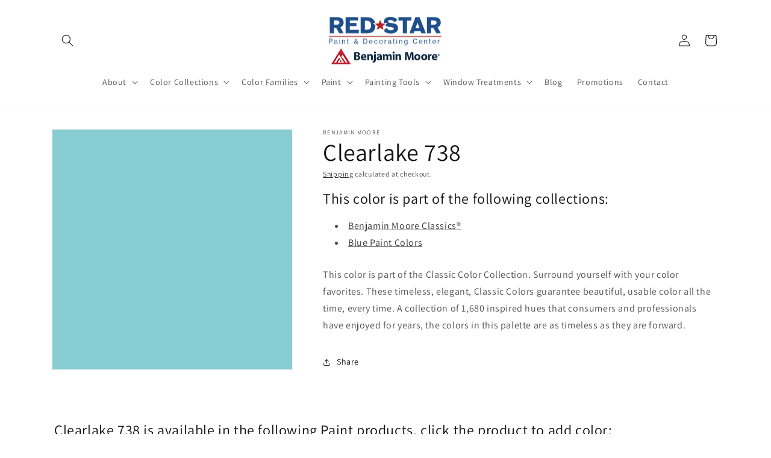

--- FILE ---
content_type: text/html; charset=utf-8
request_url: https://www.redstarpaint.com/products/clearlake-738
body_size: 30335
content:
<!doctype html>
<html class="no-js" lang="en-US">
  <head>
    <meta charset="utf-8">
    <meta http-equiv="X-UA-Compatible" content="IE=edge">
    <meta name="viewport" content="width=device-width,initial-scale=1">
    <meta name="theme-color" content="">
    <link rel="canonical" href="https://www.redstarpaint.com/products/clearlake-738">
    <link rel="preconnect" href="https://cdn.shopify.com" crossorigin><link rel="icon" type="image/png" href="//www.redstarpaint.com/cdn/shop/files/benjamin-moore-favicon.png?crop=center&height=32&v=1680801263&width=32"><link rel="preconnect" href="https://fonts.shopifycdn.com" crossorigin><title>
      Clearlake 738 - Paint Color
 &ndash; Red Star Paint &amp; Decorating Center</title>

    
      <meta name="description" content="This color is part of the Classic Color Collection. Surround yourself with your color favorites. These timeless, elegant, Classic Colors guarantee beautiful, usable color all the time, every time. A collection of 1,680 inspired hues that consumers and professionals have enjoyed for years, the colors in this palette are">
    
<!-- Creekmore Marketing Tracking Begin -->
<!-- Google Tag Manager -->
<script>(function(w,d,s,l,i){w[l]=w[l]||[];w[l].push({'gtm.start':
new Date().getTime(),event:'gtm.js'});var f=d.getElementsByTagName(s)[0],
j=d.createElement(s),dl=l!='dataLayer'?'&l='+l:'';j.async=true;j.src=
'https://www.googletagmanager.com/gtm.js?id='+i+dl;f.parentNode.insertBefore(j,f);
})(window,document,'script','dataLayer','GTM-TFDKV2D');</script>
<!-- End Google Tag Manager -->
<!-- Creekmore Marketing Tracking End --> 
    
    

<meta property="og:site_name" content="Red Star Paint &amp; Decorating Center">
<meta property="og:url" content="https://www.redstarpaint.com/products/clearlake-738">
<meta property="og:title" content="Clearlake 738 - Paint Color">
<meta property="og:type" content="product">
<meta property="og:description" content="This color is part of the Classic Color Collection. Surround yourself with your color favorites. These timeless, elegant, Classic Colors guarantee beautiful, usable color all the time, every time. A collection of 1,680 inspired hues that consumers and professionals have enjoyed for years, the colors in this palette are"><meta property="og:image" content="http://www.redstarpaint.com/cdn/shop/products/88CDD1.png?v=1680799318">
  <meta property="og:image:secure_url" content="https://www.redstarpaint.com/cdn/shop/products/88CDD1.png?v=1680799318">
  <meta property="og:image:width" content="1200">
  <meta property="og:image:height" content="1200"><meta property="og:price:amount" content="0.00">
  <meta property="og:price:currency" content="USD"><meta name="twitter:card" content="summary_large_image">
<meta name="twitter:title" content="Clearlake 738 - Paint Color">
<meta name="twitter:description" content="This color is part of the Classic Color Collection. Surround yourself with your color favorites. These timeless, elegant, Classic Colors guarantee beautiful, usable color all the time, every time. A collection of 1,680 inspired hues that consumers and professionals have enjoyed for years, the colors in this palette are">


    <script src="//www.redstarpaint.com/cdn/shop/t/2/assets/constants.js?v=165488195745554878101680796210" defer="defer"></script>
    <script src="//www.redstarpaint.com/cdn/shop/t/2/assets/pubsub.js?v=2921868252632587581680796211" defer="defer"></script>
    <script src="//www.redstarpaint.com/cdn/shop/t/2/assets/global.js?v=85297797553816670871680796210" defer="defer"></script>
    <script>window.performance && window.performance.mark && window.performance.mark('shopify.content_for_header.start');</script><meta id="shopify-digital-wallet" name="shopify-digital-wallet" content="/73482862879/digital_wallets/dialog">
<meta name="shopify-checkout-api-token" content="4ee02176968ed31617e71ca9ae13660e">
<link rel="alternate" type="application/json+oembed" href="https://www.redstarpaint.com/products/clearlake-738.oembed">
<script async="async" src="/checkouts/internal/preloads.js?locale=en-US"></script>
<link rel="preconnect" href="https://shop.app" crossorigin="anonymous">
<script async="async" src="https://shop.app/checkouts/internal/preloads.js?locale=en-US&shop_id=73482862879" crossorigin="anonymous"></script>
<script id="apple-pay-shop-capabilities" type="application/json">{"shopId":73482862879,"countryCode":"US","currencyCode":"USD","merchantCapabilities":["supports3DS"],"merchantId":"gid:\/\/shopify\/Shop\/73482862879","merchantName":"Red Star Paint \u0026 Decorating Center","requiredBillingContactFields":["postalAddress","email","phone"],"requiredShippingContactFields":["postalAddress","email","phone"],"shippingType":"shipping","supportedNetworks":["visa","masterCard","amex","discover","elo","jcb"],"total":{"type":"pending","label":"Red Star Paint \u0026 Decorating Center","amount":"1.00"},"shopifyPaymentsEnabled":true,"supportsSubscriptions":true}</script>
<script id="shopify-features" type="application/json">{"accessToken":"4ee02176968ed31617e71ca9ae13660e","betas":["rich-media-storefront-analytics"],"domain":"www.redstarpaint.com","predictiveSearch":true,"shopId":73482862879,"locale":"en"}</script>
<script>var Shopify = Shopify || {};
Shopify.shop = "redstarpaint.myshopify.com";
Shopify.locale = "en-US";
Shopify.currency = {"active":"USD","rate":"1.0"};
Shopify.country = "US";
Shopify.theme = {"name":"Dawn","id":146990039327,"schema_name":"Dawn","schema_version":"8.0.0","theme_store_id":null,"role":"main"};
Shopify.theme.handle = "null";
Shopify.theme.style = {"id":null,"handle":null};
Shopify.cdnHost = "www.redstarpaint.com/cdn";
Shopify.routes = Shopify.routes || {};
Shopify.routes.root = "/";</script>
<script type="module">!function(o){(o.Shopify=o.Shopify||{}).modules=!0}(window);</script>
<script>!function(o){function n(){var o=[];function n(){o.push(Array.prototype.slice.apply(arguments))}return n.q=o,n}var t=o.Shopify=o.Shopify||{};t.loadFeatures=n(),t.autoloadFeatures=n()}(window);</script>
<script>
  window.ShopifyPay = window.ShopifyPay || {};
  window.ShopifyPay.apiHost = "shop.app\/pay";
  window.ShopifyPay.redirectState = null;
</script>
<script id="shop-js-analytics" type="application/json">{"pageType":"product"}</script>
<script defer="defer" async type="module" src="//www.redstarpaint.com/cdn/shopifycloud/shop-js/modules/v2/client.init-shop-cart-sync_BdyHc3Nr.en.esm.js"></script>
<script defer="defer" async type="module" src="//www.redstarpaint.com/cdn/shopifycloud/shop-js/modules/v2/chunk.common_Daul8nwZ.esm.js"></script>
<script type="module">
  await import("//www.redstarpaint.com/cdn/shopifycloud/shop-js/modules/v2/client.init-shop-cart-sync_BdyHc3Nr.en.esm.js");
await import("//www.redstarpaint.com/cdn/shopifycloud/shop-js/modules/v2/chunk.common_Daul8nwZ.esm.js");

  window.Shopify.SignInWithShop?.initShopCartSync?.({"fedCMEnabled":true,"windoidEnabled":true});

</script>
<script>
  window.Shopify = window.Shopify || {};
  if (!window.Shopify.featureAssets) window.Shopify.featureAssets = {};
  window.Shopify.featureAssets['shop-js'] = {"shop-cart-sync":["modules/v2/client.shop-cart-sync_QYOiDySF.en.esm.js","modules/v2/chunk.common_Daul8nwZ.esm.js"],"init-fed-cm":["modules/v2/client.init-fed-cm_DchLp9rc.en.esm.js","modules/v2/chunk.common_Daul8nwZ.esm.js"],"shop-button":["modules/v2/client.shop-button_OV7bAJc5.en.esm.js","modules/v2/chunk.common_Daul8nwZ.esm.js"],"init-windoid":["modules/v2/client.init-windoid_DwxFKQ8e.en.esm.js","modules/v2/chunk.common_Daul8nwZ.esm.js"],"shop-cash-offers":["modules/v2/client.shop-cash-offers_DWtL6Bq3.en.esm.js","modules/v2/chunk.common_Daul8nwZ.esm.js","modules/v2/chunk.modal_CQq8HTM6.esm.js"],"shop-toast-manager":["modules/v2/client.shop-toast-manager_CX9r1SjA.en.esm.js","modules/v2/chunk.common_Daul8nwZ.esm.js"],"init-shop-email-lookup-coordinator":["modules/v2/client.init-shop-email-lookup-coordinator_UhKnw74l.en.esm.js","modules/v2/chunk.common_Daul8nwZ.esm.js"],"pay-button":["modules/v2/client.pay-button_DzxNnLDY.en.esm.js","modules/v2/chunk.common_Daul8nwZ.esm.js"],"avatar":["modules/v2/client.avatar_BTnouDA3.en.esm.js"],"init-shop-cart-sync":["modules/v2/client.init-shop-cart-sync_BdyHc3Nr.en.esm.js","modules/v2/chunk.common_Daul8nwZ.esm.js"],"shop-login-button":["modules/v2/client.shop-login-button_D8B466_1.en.esm.js","modules/v2/chunk.common_Daul8nwZ.esm.js","modules/v2/chunk.modal_CQq8HTM6.esm.js"],"init-customer-accounts-sign-up":["modules/v2/client.init-customer-accounts-sign-up_C8fpPm4i.en.esm.js","modules/v2/client.shop-login-button_D8B466_1.en.esm.js","modules/v2/chunk.common_Daul8nwZ.esm.js","modules/v2/chunk.modal_CQq8HTM6.esm.js"],"init-shop-for-new-customer-accounts":["modules/v2/client.init-shop-for-new-customer-accounts_CVTO0Ztu.en.esm.js","modules/v2/client.shop-login-button_D8B466_1.en.esm.js","modules/v2/chunk.common_Daul8nwZ.esm.js","modules/v2/chunk.modal_CQq8HTM6.esm.js"],"init-customer-accounts":["modules/v2/client.init-customer-accounts_dRgKMfrE.en.esm.js","modules/v2/client.shop-login-button_D8B466_1.en.esm.js","modules/v2/chunk.common_Daul8nwZ.esm.js","modules/v2/chunk.modal_CQq8HTM6.esm.js"],"shop-follow-button":["modules/v2/client.shop-follow-button_CkZpjEct.en.esm.js","modules/v2/chunk.common_Daul8nwZ.esm.js","modules/v2/chunk.modal_CQq8HTM6.esm.js"],"lead-capture":["modules/v2/client.lead-capture_BntHBhfp.en.esm.js","modules/v2/chunk.common_Daul8nwZ.esm.js","modules/v2/chunk.modal_CQq8HTM6.esm.js"],"checkout-modal":["modules/v2/client.checkout-modal_CfxcYbTm.en.esm.js","modules/v2/chunk.common_Daul8nwZ.esm.js","modules/v2/chunk.modal_CQq8HTM6.esm.js"],"shop-login":["modules/v2/client.shop-login_Da4GZ2H6.en.esm.js","modules/v2/chunk.common_Daul8nwZ.esm.js","modules/v2/chunk.modal_CQq8HTM6.esm.js"],"payment-terms":["modules/v2/client.payment-terms_MV4M3zvL.en.esm.js","modules/v2/chunk.common_Daul8nwZ.esm.js","modules/v2/chunk.modal_CQq8HTM6.esm.js"]};
</script>
<script id="__st">var __st={"a":73482862879,"offset":-18000,"reqid":"f567ec8f-2f66-47bc-9b41-3ee06711561d-1769031803","pageurl":"www.redstarpaint.com\/products\/clearlake-738","u":"7261e16b3a40","p":"product","rtyp":"product","rid":8191207178527};</script>
<script>window.ShopifyPaypalV4VisibilityTracking = true;</script>
<script id="captcha-bootstrap">!function(){'use strict';const t='contact',e='account',n='new_comment',o=[[t,t],['blogs',n],['comments',n],[t,'customer']],c=[[e,'customer_login'],[e,'guest_login'],[e,'recover_customer_password'],[e,'create_customer']],r=t=>t.map((([t,e])=>`form[action*='/${t}']:not([data-nocaptcha='true']) input[name='form_type'][value='${e}']`)).join(','),a=t=>()=>t?[...document.querySelectorAll(t)].map((t=>t.form)):[];function s(){const t=[...o],e=r(t);return a(e)}const i='password',u='form_key',d=['recaptcha-v3-token','g-recaptcha-response','h-captcha-response',i],f=()=>{try{return window.sessionStorage}catch{return}},m='__shopify_v',_=t=>t.elements[u];function p(t,e,n=!1){try{const o=window.sessionStorage,c=JSON.parse(o.getItem(e)),{data:r}=function(t){const{data:e,action:n}=t;return t[m]||n?{data:e,action:n}:{data:t,action:n}}(c);for(const[e,n]of Object.entries(r))t.elements[e]&&(t.elements[e].value=n);n&&o.removeItem(e)}catch(o){console.error('form repopulation failed',{error:o})}}const l='form_type',E='cptcha';function T(t){t.dataset[E]=!0}const w=window,h=w.document,L='Shopify',v='ce_forms',y='captcha';let A=!1;((t,e)=>{const n=(g='f06e6c50-85a8-45c8-87d0-21a2b65856fe',I='https://cdn.shopify.com/shopifycloud/storefront-forms-hcaptcha/ce_storefront_forms_captcha_hcaptcha.v1.5.2.iife.js',D={infoText:'Protected by hCaptcha',privacyText:'Privacy',termsText:'Terms'},(t,e,n)=>{const o=w[L][v],c=o.bindForm;if(c)return c(t,g,e,D).then(n);var r;o.q.push([[t,g,e,D],n]),r=I,A||(h.body.append(Object.assign(h.createElement('script'),{id:'captcha-provider',async:!0,src:r})),A=!0)});var g,I,D;w[L]=w[L]||{},w[L][v]=w[L][v]||{},w[L][v].q=[],w[L][y]=w[L][y]||{},w[L][y].protect=function(t,e){n(t,void 0,e),T(t)},Object.freeze(w[L][y]),function(t,e,n,w,h,L){const[v,y,A,g]=function(t,e,n){const i=e?o:[],u=t?c:[],d=[...i,...u],f=r(d),m=r(i),_=r(d.filter((([t,e])=>n.includes(e))));return[a(f),a(m),a(_),s()]}(w,h,L),I=t=>{const e=t.target;return e instanceof HTMLFormElement?e:e&&e.form},D=t=>v().includes(t);t.addEventListener('submit',(t=>{const e=I(t);if(!e)return;const n=D(e)&&!e.dataset.hcaptchaBound&&!e.dataset.recaptchaBound,o=_(e),c=g().includes(e)&&(!o||!o.value);(n||c)&&t.preventDefault(),c&&!n&&(function(t){try{if(!f())return;!function(t){const e=f();if(!e)return;const n=_(t);if(!n)return;const o=n.value;o&&e.removeItem(o)}(t);const e=Array.from(Array(32),(()=>Math.random().toString(36)[2])).join('');!function(t,e){_(t)||t.append(Object.assign(document.createElement('input'),{type:'hidden',name:u})),t.elements[u].value=e}(t,e),function(t,e){const n=f();if(!n)return;const o=[...t.querySelectorAll(`input[type='${i}']`)].map((({name:t})=>t)),c=[...d,...o],r={};for(const[a,s]of new FormData(t).entries())c.includes(a)||(r[a]=s);n.setItem(e,JSON.stringify({[m]:1,action:t.action,data:r}))}(t,e)}catch(e){console.error('failed to persist form',e)}}(e),e.submit())}));const S=(t,e)=>{t&&!t.dataset[E]&&(n(t,e.some((e=>e===t))),T(t))};for(const o of['focusin','change'])t.addEventListener(o,(t=>{const e=I(t);D(e)&&S(e,y())}));const B=e.get('form_key'),M=e.get(l),P=B&&M;t.addEventListener('DOMContentLoaded',(()=>{const t=y();if(P)for(const e of t)e.elements[l].value===M&&p(e,B);[...new Set([...A(),...v().filter((t=>'true'===t.dataset.shopifyCaptcha))])].forEach((e=>S(e,t)))}))}(h,new URLSearchParams(w.location.search),n,t,e,['guest_login'])})(!0,!0)}();</script>
<script integrity="sha256-4kQ18oKyAcykRKYeNunJcIwy7WH5gtpwJnB7kiuLZ1E=" data-source-attribution="shopify.loadfeatures" defer="defer" src="//www.redstarpaint.com/cdn/shopifycloud/storefront/assets/storefront/load_feature-a0a9edcb.js" crossorigin="anonymous"></script>
<script crossorigin="anonymous" defer="defer" src="//www.redstarpaint.com/cdn/shopifycloud/storefront/assets/shopify_pay/storefront-65b4c6d7.js?v=20250812"></script>
<script data-source-attribution="shopify.dynamic_checkout.dynamic.init">var Shopify=Shopify||{};Shopify.PaymentButton=Shopify.PaymentButton||{isStorefrontPortableWallets:!0,init:function(){window.Shopify.PaymentButton.init=function(){};var t=document.createElement("script");t.src="https://www.redstarpaint.com/cdn/shopifycloud/portable-wallets/latest/portable-wallets.en.js",t.type="module",document.head.appendChild(t)}};
</script>
<script data-source-attribution="shopify.dynamic_checkout.buyer_consent">
  function portableWalletsHideBuyerConsent(e){var t=document.getElementById("shopify-buyer-consent"),n=document.getElementById("shopify-subscription-policy-button");t&&n&&(t.classList.add("hidden"),t.setAttribute("aria-hidden","true"),n.removeEventListener("click",e))}function portableWalletsShowBuyerConsent(e){var t=document.getElementById("shopify-buyer-consent"),n=document.getElementById("shopify-subscription-policy-button");t&&n&&(t.classList.remove("hidden"),t.removeAttribute("aria-hidden"),n.addEventListener("click",e))}window.Shopify?.PaymentButton&&(window.Shopify.PaymentButton.hideBuyerConsent=portableWalletsHideBuyerConsent,window.Shopify.PaymentButton.showBuyerConsent=portableWalletsShowBuyerConsent);
</script>
<script data-source-attribution="shopify.dynamic_checkout.cart.bootstrap">document.addEventListener("DOMContentLoaded",(function(){function t(){return document.querySelector("shopify-accelerated-checkout-cart, shopify-accelerated-checkout")}if(t())Shopify.PaymentButton.init();else{new MutationObserver((function(e,n){t()&&(Shopify.PaymentButton.init(),n.disconnect())})).observe(document.body,{childList:!0,subtree:!0})}}));
</script>
<link id="shopify-accelerated-checkout-styles" rel="stylesheet" media="screen" href="https://www.redstarpaint.com/cdn/shopifycloud/portable-wallets/latest/accelerated-checkout-backwards-compat.css" crossorigin="anonymous">
<style id="shopify-accelerated-checkout-cart">
        #shopify-buyer-consent {
  margin-top: 1em;
  display: inline-block;
  width: 100%;
}

#shopify-buyer-consent.hidden {
  display: none;
}

#shopify-subscription-policy-button {
  background: none;
  border: none;
  padding: 0;
  text-decoration: underline;
  font-size: inherit;
  cursor: pointer;
}

#shopify-subscription-policy-button::before {
  box-shadow: none;
}

      </style>
<script id="sections-script" data-sections="header,footer" defer="defer" src="//www.redstarpaint.com/cdn/shop/t/2/compiled_assets/scripts.js?v=89"></script>
<script>window.performance && window.performance.mark && window.performance.mark('shopify.content_for_header.end');</script>


    <style data-shopify>
      @font-face {
  font-family: Assistant;
  font-weight: 400;
  font-style: normal;
  font-display: swap;
  src: url("//www.redstarpaint.com/cdn/fonts/assistant/assistant_n4.9120912a469cad1cc292572851508ca49d12e768.woff2") format("woff2"),
       url("//www.redstarpaint.com/cdn/fonts/assistant/assistant_n4.6e9875ce64e0fefcd3f4446b7ec9036b3ddd2985.woff") format("woff");
}

      @font-face {
  font-family: Assistant;
  font-weight: 700;
  font-style: normal;
  font-display: swap;
  src: url("//www.redstarpaint.com/cdn/fonts/assistant/assistant_n7.bf44452348ec8b8efa3aa3068825305886b1c83c.woff2") format("woff2"),
       url("//www.redstarpaint.com/cdn/fonts/assistant/assistant_n7.0c887fee83f6b3bda822f1150b912c72da0f7b64.woff") format("woff");
}

      
      
      @font-face {
  font-family: Assistant;
  font-weight: 400;
  font-style: normal;
  font-display: swap;
  src: url("//www.redstarpaint.com/cdn/fonts/assistant/assistant_n4.9120912a469cad1cc292572851508ca49d12e768.woff2") format("woff2"),
       url("//www.redstarpaint.com/cdn/fonts/assistant/assistant_n4.6e9875ce64e0fefcd3f4446b7ec9036b3ddd2985.woff") format("woff");
}


      :root {
        --font-body-family: Assistant, sans-serif;
        --font-body-style: normal;
        --font-body-weight: 400;
        --font-body-weight-bold: 700;

        --font-heading-family: Assistant, sans-serif;
        --font-heading-style: normal;
        --font-heading-weight: 400;

        --font-body-scale: 1.0;
        --font-heading-scale: 1.0;

        --color-base-text: 18, 18, 18;
        --color-shadow: 18, 18, 18;
        --color-base-background-1: 255, 255, 255;
        --color-base-background-2: 243, 243, 243;
        --color-base-solid-button-labels: 255, 255, 255;
        --color-base-outline-button-labels: 18, 18, 18;
        --color-base-accent-1: 18, 18, 18;
        --color-base-accent-2: 51, 79, 180;
        --payment-terms-background-color: #ffffff;

        --gradient-base-background-1: #ffffff;
        --gradient-base-background-2: #f3f3f3;
        --gradient-base-accent-1: #121212;
        --gradient-base-accent-2: #334fb4;

        --media-padding: px;
        --media-border-opacity: 0.05;
        --media-border-width: 1px;
        --media-radius: 0px;
        --media-shadow-opacity: 0.0;
        --media-shadow-horizontal-offset: 0px;
        --media-shadow-vertical-offset: 4px;
        --media-shadow-blur-radius: 5px;
        --media-shadow-visible: 0;

        --page-width: 120rem;
        --page-width-margin: 0rem;

        --product-card-image-padding: 0.0rem;
        --product-card-corner-radius: 0.0rem;
        --product-card-text-alignment: left;
        --product-card-border-width: 0.0rem;
        --product-card-border-opacity: 0.1;
        --product-card-shadow-opacity: 0.0;
        --product-card-shadow-visible: 0;
        --product-card-shadow-horizontal-offset: 0.0rem;
        --product-card-shadow-vertical-offset: 0.4rem;
        --product-card-shadow-blur-radius: 0.5rem;

        --collection-card-image-padding: 0.0rem;
        --collection-card-corner-radius: 0.0rem;
        --collection-card-text-alignment: left;
        --collection-card-border-width: 0.0rem;
        --collection-card-border-opacity: 0.0;
        --collection-card-shadow-opacity: 0.1;
        --collection-card-shadow-visible: 1;
        --collection-card-shadow-horizontal-offset: 0.0rem;
        --collection-card-shadow-vertical-offset: 0.0rem;
        --collection-card-shadow-blur-radius: 0.0rem;

        --blog-card-image-padding: 0.0rem;
        --blog-card-corner-radius: 0.0rem;
        --blog-card-text-alignment: left;
        --blog-card-border-width: 0.0rem;
        --blog-card-border-opacity: 0.0;
        --blog-card-shadow-opacity: 0.1;
        --blog-card-shadow-visible: 1;
        --blog-card-shadow-horizontal-offset: 0.0rem;
        --blog-card-shadow-vertical-offset: 0.0rem;
        --blog-card-shadow-blur-radius: 0.0rem;

        --badge-corner-radius: 4.0rem;

        --popup-border-width: 1px;
        --popup-border-opacity: 0.1;
        --popup-corner-radius: 0px;
        --popup-shadow-opacity: 0.0;
        --popup-shadow-horizontal-offset: 0px;
        --popup-shadow-vertical-offset: 4px;
        --popup-shadow-blur-radius: 5px;

        --drawer-border-width: 1px;
        --drawer-border-opacity: 0.1;
        --drawer-shadow-opacity: 0.0;
        --drawer-shadow-horizontal-offset: 0px;
        --drawer-shadow-vertical-offset: 4px;
        --drawer-shadow-blur-radius: 5px;

        --spacing-sections-desktop: 0px;
        --spacing-sections-mobile: 0px;

        --grid-desktop-vertical-spacing: 8px;
        --grid-desktop-horizontal-spacing: 8px;
        --grid-mobile-vertical-spacing: 4px;
        --grid-mobile-horizontal-spacing: 4px;

        --text-boxes-border-opacity: 0.1;
        --text-boxes-border-width: 0px;
        --text-boxes-radius: 0px;
        --text-boxes-shadow-opacity: 0.0;
        --text-boxes-shadow-visible: 0;
        --text-boxes-shadow-horizontal-offset: 0px;
        --text-boxes-shadow-vertical-offset: 4px;
        --text-boxes-shadow-blur-radius: 5px;

        --buttons-radius: 0px;
        --buttons-radius-outset: 0px;
        --buttons-border-width: 1px;
        --buttons-border-opacity: 1.0;
        --buttons-shadow-opacity: 0.0;
        --buttons-shadow-visible: 0;
        --buttons-shadow-horizontal-offset: 0px;
        --buttons-shadow-vertical-offset: 4px;
        --buttons-shadow-blur-radius: 5px;
        --buttons-border-offset: 0px;

        --inputs-radius: 0px;
        --inputs-border-width: 1px;
        --inputs-border-opacity: 0.55;
        --inputs-shadow-opacity: 0.0;
        --inputs-shadow-horizontal-offset: 0px;
        --inputs-margin-offset: 0px;
        --inputs-shadow-vertical-offset: 4px;
        --inputs-shadow-blur-radius: 5px;
        --inputs-radius-outset: 0px;

        --variant-pills-radius: 40px;
        --variant-pills-border-width: 1px;
        --variant-pills-border-opacity: 0.55;
        --variant-pills-shadow-opacity: 0.0;
        --variant-pills-shadow-horizontal-offset: 0px;
        --variant-pills-shadow-vertical-offset: 4px;
        --variant-pills-shadow-blur-radius: 5px;
      }

      *,
      *::before,
      *::after {
        box-sizing: inherit;
      }

      html {
        box-sizing: border-box;
        font-size: calc(var(--font-body-scale) * 62.5%);
        height: 100%;
      }

      body {
        display: grid;
        grid-template-rows: auto auto 1fr auto;
        grid-template-columns: 100%;
        min-height: 100%;
        margin: 0;
        font-size: 1.5rem;
        letter-spacing: 0.06rem;
        line-height: calc(1 + 0.8 / var(--font-body-scale));
        font-family: var(--font-body-family);
        font-style: var(--font-body-style);
        font-weight: var(--font-body-weight);
      }

      @media screen and (min-width: 750px) {
        body {
          font-size: 1.6rem;
        }
      }
    </style>

    <link href="//www.redstarpaint.com/cdn/shop/t/2/assets/base.css?v=831047894957930821680796209" rel="stylesheet" type="text/css" media="all" />
<link rel="preload" as="font" href="//www.redstarpaint.com/cdn/fonts/assistant/assistant_n4.9120912a469cad1cc292572851508ca49d12e768.woff2" type="font/woff2" crossorigin><link rel="preload" as="font" href="//www.redstarpaint.com/cdn/fonts/assistant/assistant_n4.9120912a469cad1cc292572851508ca49d12e768.woff2" type="font/woff2" crossorigin><link rel="stylesheet" href="//www.redstarpaint.com/cdn/shop/t/2/assets/component-predictive-search.css?v=85913294783299393391680796210" media="print" onload="this.media='all'"><script>document.documentElement.className = document.documentElement.className.replace('no-js', 'js');
    if (Shopify.designMode) {
      document.documentElement.classList.add('shopify-design-mode');
    }
    </script>
    <!-- Google tag (gtag.js) -->
    <script async src="https://www.googletagmanager.com/gtag/js?id=G-6YPKMEZLCE"></script>
    <script>
      window.dataLayer = window.dataLayer || [];
      function gtag(){dataLayer.push(arguments);}
      gtag('js', new Date());
    
      gtag('config', 'G-6YPKMEZLCE');
    </script>
  <link href="https://cdn.shopify.com/extensions/30ac50d9-3e28-47a9-b7c9-168537cfc503/magical-related-products-1/assets/magical-related-products.css" rel="stylesheet" type="text/css" media="all">
<link href="https://cdn.shopify.com/extensions/019ab6a1-508d-7b75-868a-a2e3da3e7a3d/paint-color-picker-18/assets/magical-tintable-products.css" rel="stylesheet" type="text/css" media="all">
<script src="https://cdn.shopify.com/extensions/4b7a4b6d-f7c0-4544-afc6-cd51b8019571/free-notification-bar-messages-1/assets/magical-messages.js" type="text/javascript" defer="defer"></script>
<link href="https://cdn.shopify.com/extensions/4b7a4b6d-f7c0-4544-afc6-cd51b8019571/free-notification-bar-messages-1/assets/magical-messages.css" rel="stylesheet" type="text/css" media="all">
<script src="https://cdn.shopify.com/extensions/019ab6a1-508d-7b75-868a-a2e3da3e7a3d/paint-color-picker-18/assets/magical-color-variants.js" type="text/javascript" defer="defer"></script>
<link href="https://cdn.shopify.com/extensions/019ab6a1-508d-7b75-868a-a2e3da3e7a3d/paint-color-picker-18/assets/magical-color-variants.css" rel="stylesheet" type="text/css" media="all">
<link href="https://monorail-edge.shopifysvc.com" rel="dns-prefetch">
<script>(function(){if ("sendBeacon" in navigator && "performance" in window) {try {var session_token_from_headers = performance.getEntriesByType('navigation')[0].serverTiming.find(x => x.name == '_s').description;} catch {var session_token_from_headers = undefined;}var session_cookie_matches = document.cookie.match(/_shopify_s=([^;]*)/);var session_token_from_cookie = session_cookie_matches && session_cookie_matches.length === 2 ? session_cookie_matches[1] : "";var session_token = session_token_from_headers || session_token_from_cookie || "";function handle_abandonment_event(e) {var entries = performance.getEntries().filter(function(entry) {return /monorail-edge.shopifysvc.com/.test(entry.name);});if (!window.abandonment_tracked && entries.length === 0) {window.abandonment_tracked = true;var currentMs = Date.now();var navigation_start = performance.timing.navigationStart;var payload = {shop_id: 73482862879,url: window.location.href,navigation_start,duration: currentMs - navigation_start,session_token,page_type: "product"};window.navigator.sendBeacon("https://monorail-edge.shopifysvc.com/v1/produce", JSON.stringify({schema_id: "online_store_buyer_site_abandonment/1.1",payload: payload,metadata: {event_created_at_ms: currentMs,event_sent_at_ms: currentMs}}));}}window.addEventListener('pagehide', handle_abandonment_event);}}());</script>
<script id="web-pixels-manager-setup">(function e(e,d,r,n,o){if(void 0===o&&(o={}),!Boolean(null===(a=null===(i=window.Shopify)||void 0===i?void 0:i.analytics)||void 0===a?void 0:a.replayQueue)){var i,a;window.Shopify=window.Shopify||{};var t=window.Shopify;t.analytics=t.analytics||{};var s=t.analytics;s.replayQueue=[],s.publish=function(e,d,r){return s.replayQueue.push([e,d,r]),!0};try{self.performance.mark("wpm:start")}catch(e){}var l=function(){var e={modern:/Edge?\/(1{2}[4-9]|1[2-9]\d|[2-9]\d{2}|\d{4,})\.\d+(\.\d+|)|Firefox\/(1{2}[4-9]|1[2-9]\d|[2-9]\d{2}|\d{4,})\.\d+(\.\d+|)|Chrom(ium|e)\/(9{2}|\d{3,})\.\d+(\.\d+|)|(Maci|X1{2}).+ Version\/(15\.\d+|(1[6-9]|[2-9]\d|\d{3,})\.\d+)([,.]\d+|)( \(\w+\)|)( Mobile\/\w+|) Safari\/|Chrome.+OPR\/(9{2}|\d{3,})\.\d+\.\d+|(CPU[ +]OS|iPhone[ +]OS|CPU[ +]iPhone|CPU IPhone OS|CPU iPad OS)[ +]+(15[._]\d+|(1[6-9]|[2-9]\d|\d{3,})[._]\d+)([._]\d+|)|Android:?[ /-](13[3-9]|1[4-9]\d|[2-9]\d{2}|\d{4,})(\.\d+|)(\.\d+|)|Android.+Firefox\/(13[5-9]|1[4-9]\d|[2-9]\d{2}|\d{4,})\.\d+(\.\d+|)|Android.+Chrom(ium|e)\/(13[3-9]|1[4-9]\d|[2-9]\d{2}|\d{4,})\.\d+(\.\d+|)|SamsungBrowser\/([2-9]\d|\d{3,})\.\d+/,legacy:/Edge?\/(1[6-9]|[2-9]\d|\d{3,})\.\d+(\.\d+|)|Firefox\/(5[4-9]|[6-9]\d|\d{3,})\.\d+(\.\d+|)|Chrom(ium|e)\/(5[1-9]|[6-9]\d|\d{3,})\.\d+(\.\d+|)([\d.]+$|.*Safari\/(?![\d.]+ Edge\/[\d.]+$))|(Maci|X1{2}).+ Version\/(10\.\d+|(1[1-9]|[2-9]\d|\d{3,})\.\d+)([,.]\d+|)( \(\w+\)|)( Mobile\/\w+|) Safari\/|Chrome.+OPR\/(3[89]|[4-9]\d|\d{3,})\.\d+\.\d+|(CPU[ +]OS|iPhone[ +]OS|CPU[ +]iPhone|CPU IPhone OS|CPU iPad OS)[ +]+(10[._]\d+|(1[1-9]|[2-9]\d|\d{3,})[._]\d+)([._]\d+|)|Android:?[ /-](13[3-9]|1[4-9]\d|[2-9]\d{2}|\d{4,})(\.\d+|)(\.\d+|)|Mobile Safari.+OPR\/([89]\d|\d{3,})\.\d+\.\d+|Android.+Firefox\/(13[5-9]|1[4-9]\d|[2-9]\d{2}|\d{4,})\.\d+(\.\d+|)|Android.+Chrom(ium|e)\/(13[3-9]|1[4-9]\d|[2-9]\d{2}|\d{4,})\.\d+(\.\d+|)|Android.+(UC? ?Browser|UCWEB|U3)[ /]?(15\.([5-9]|\d{2,})|(1[6-9]|[2-9]\d|\d{3,})\.\d+)\.\d+|SamsungBrowser\/(5\.\d+|([6-9]|\d{2,})\.\d+)|Android.+MQ{2}Browser\/(14(\.(9|\d{2,})|)|(1[5-9]|[2-9]\d|\d{3,})(\.\d+|))(\.\d+|)|K[Aa][Ii]OS\/(3\.\d+|([4-9]|\d{2,})\.\d+)(\.\d+|)/},d=e.modern,r=e.legacy,n=navigator.userAgent;return n.match(d)?"modern":n.match(r)?"legacy":"unknown"}(),u="modern"===l?"modern":"legacy",c=(null!=n?n:{modern:"",legacy:""})[u],f=function(e){return[e.baseUrl,"/wpm","/b",e.hashVersion,"modern"===e.buildTarget?"m":"l",".js"].join("")}({baseUrl:d,hashVersion:r,buildTarget:u}),m=function(e){var d=e.version,r=e.bundleTarget,n=e.surface,o=e.pageUrl,i=e.monorailEndpoint;return{emit:function(e){var a=e.status,t=e.errorMsg,s=(new Date).getTime(),l=JSON.stringify({metadata:{event_sent_at_ms:s},events:[{schema_id:"web_pixels_manager_load/3.1",payload:{version:d,bundle_target:r,page_url:o,status:a,surface:n,error_msg:t},metadata:{event_created_at_ms:s}}]});if(!i)return console&&console.warn&&console.warn("[Web Pixels Manager] No Monorail endpoint provided, skipping logging."),!1;try{return self.navigator.sendBeacon.bind(self.navigator)(i,l)}catch(e){}var u=new XMLHttpRequest;try{return u.open("POST",i,!0),u.setRequestHeader("Content-Type","text/plain"),u.send(l),!0}catch(e){return console&&console.warn&&console.warn("[Web Pixels Manager] Got an unhandled error while logging to Monorail."),!1}}}}({version:r,bundleTarget:l,surface:e.surface,pageUrl:self.location.href,monorailEndpoint:e.monorailEndpoint});try{o.browserTarget=l,function(e){var d=e.src,r=e.async,n=void 0===r||r,o=e.onload,i=e.onerror,a=e.sri,t=e.scriptDataAttributes,s=void 0===t?{}:t,l=document.createElement("script"),u=document.querySelector("head"),c=document.querySelector("body");if(l.async=n,l.src=d,a&&(l.integrity=a,l.crossOrigin="anonymous"),s)for(var f in s)if(Object.prototype.hasOwnProperty.call(s,f))try{l.dataset[f]=s[f]}catch(e){}if(o&&l.addEventListener("load",o),i&&l.addEventListener("error",i),u)u.appendChild(l);else{if(!c)throw new Error("Did not find a head or body element to append the script");c.appendChild(l)}}({src:f,async:!0,onload:function(){if(!function(){var e,d;return Boolean(null===(d=null===(e=window.Shopify)||void 0===e?void 0:e.analytics)||void 0===d?void 0:d.initialized)}()){var d=window.webPixelsManager.init(e)||void 0;if(d){var r=window.Shopify.analytics;r.replayQueue.forEach((function(e){var r=e[0],n=e[1],o=e[2];d.publishCustomEvent(r,n,o)})),r.replayQueue=[],r.publish=d.publishCustomEvent,r.visitor=d.visitor,r.initialized=!0}}},onerror:function(){return m.emit({status:"failed",errorMsg:"".concat(f," has failed to load")})},sri:function(e){var d=/^sha384-[A-Za-z0-9+/=]+$/;return"string"==typeof e&&d.test(e)}(c)?c:"",scriptDataAttributes:o}),m.emit({status:"loading"})}catch(e){m.emit({status:"failed",errorMsg:(null==e?void 0:e.message)||"Unknown error"})}}})({shopId: 73482862879,storefrontBaseUrl: "https://www.redstarpaint.com",extensionsBaseUrl: "https://extensions.shopifycdn.com/cdn/shopifycloud/web-pixels-manager",monorailEndpoint: "https://monorail-edge.shopifysvc.com/unstable/produce_batch",surface: "storefront-renderer",enabledBetaFlags: ["2dca8a86"],webPixelsConfigList: [{"id":"817168671","configuration":"{\"config\":\"{\\\"pixel_id\\\":\\\"G-6YPKMEZLCE\\\",\\\"gtag_events\\\":[{\\\"type\\\":\\\"purchase\\\",\\\"action_label\\\":\\\"G-6YPKMEZLCE\\\"},{\\\"type\\\":\\\"page_view\\\",\\\"action_label\\\":\\\"G-6YPKMEZLCE\\\"},{\\\"type\\\":\\\"view_item\\\",\\\"action_label\\\":\\\"G-6YPKMEZLCE\\\"},{\\\"type\\\":\\\"search\\\",\\\"action_label\\\":\\\"G-6YPKMEZLCE\\\"},{\\\"type\\\":\\\"add_to_cart\\\",\\\"action_label\\\":\\\"G-6YPKMEZLCE\\\"},{\\\"type\\\":\\\"begin_checkout\\\",\\\"action_label\\\":\\\"G-6YPKMEZLCE\\\"},{\\\"type\\\":\\\"add_payment_info\\\",\\\"action_label\\\":\\\"G-6YPKMEZLCE\\\"}],\\\"enable_monitoring_mode\\\":false}\"}","eventPayloadVersion":"v1","runtimeContext":"OPEN","scriptVersion":"b2a88bafab3e21179ed38636efcd8a93","type":"APP","apiClientId":1780363,"privacyPurposes":[],"dataSharingAdjustments":{"protectedCustomerApprovalScopes":["read_customer_address","read_customer_email","read_customer_name","read_customer_personal_data","read_customer_phone"]}},{"id":"shopify-app-pixel","configuration":"{}","eventPayloadVersion":"v1","runtimeContext":"STRICT","scriptVersion":"0450","apiClientId":"shopify-pixel","type":"APP","privacyPurposes":["ANALYTICS","MARKETING"]},{"id":"shopify-custom-pixel","eventPayloadVersion":"v1","runtimeContext":"LAX","scriptVersion":"0450","apiClientId":"shopify-pixel","type":"CUSTOM","privacyPurposes":["ANALYTICS","MARKETING"]}],isMerchantRequest: false,initData: {"shop":{"name":"Red Star Paint \u0026 Decorating Center","paymentSettings":{"currencyCode":"USD"},"myshopifyDomain":"redstarpaint.myshopify.com","countryCode":"US","storefrontUrl":"https:\/\/www.redstarpaint.com"},"customer":null,"cart":null,"checkout":null,"productVariants":[{"price":{"amount":0.0,"currencyCode":"USD"},"product":{"title":"Clearlake 738","vendor":"Benjamin Moore","id":"8191207178527","untranslatedTitle":"Clearlake 738","url":"\/products\/clearlake-738","type":"Color"},"id":"44748813762847","image":{"src":"\/\/www.redstarpaint.com\/cdn\/shop\/products\/88CDD1.png?v=1680799318"},"sku":null,"title":"Default Title","untranslatedTitle":"Default Title"}],"purchasingCompany":null},},"https://www.redstarpaint.com/cdn","fcfee988w5aeb613cpc8e4bc33m6693e112",{"modern":"","legacy":""},{"shopId":"73482862879","storefrontBaseUrl":"https:\/\/www.redstarpaint.com","extensionBaseUrl":"https:\/\/extensions.shopifycdn.com\/cdn\/shopifycloud\/web-pixels-manager","surface":"storefront-renderer","enabledBetaFlags":"[\"2dca8a86\"]","isMerchantRequest":"false","hashVersion":"fcfee988w5aeb613cpc8e4bc33m6693e112","publish":"custom","events":"[[\"page_viewed\",{}],[\"product_viewed\",{\"productVariant\":{\"price\":{\"amount\":0.0,\"currencyCode\":\"USD\"},\"product\":{\"title\":\"Clearlake 738\",\"vendor\":\"Benjamin Moore\",\"id\":\"8191207178527\",\"untranslatedTitle\":\"Clearlake 738\",\"url\":\"\/products\/clearlake-738\",\"type\":\"Color\"},\"id\":\"44748813762847\",\"image\":{\"src\":\"\/\/www.redstarpaint.com\/cdn\/shop\/products\/88CDD1.png?v=1680799318\"},\"sku\":null,\"title\":\"Default Title\",\"untranslatedTitle\":\"Default Title\"}}]]"});</script><script>
  window.ShopifyAnalytics = window.ShopifyAnalytics || {};
  window.ShopifyAnalytics.meta = window.ShopifyAnalytics.meta || {};
  window.ShopifyAnalytics.meta.currency = 'USD';
  var meta = {"product":{"id":8191207178527,"gid":"gid:\/\/shopify\/Product\/8191207178527","vendor":"Benjamin Moore","type":"Color","handle":"clearlake-738","variants":[{"id":44748813762847,"price":0,"name":"Clearlake 738","public_title":null,"sku":null}],"remote":false},"page":{"pageType":"product","resourceType":"product","resourceId":8191207178527,"requestId":"f567ec8f-2f66-47bc-9b41-3ee06711561d-1769031803"}};
  for (var attr in meta) {
    window.ShopifyAnalytics.meta[attr] = meta[attr];
  }
</script>
<script class="analytics">
  (function () {
    var customDocumentWrite = function(content) {
      var jquery = null;

      if (window.jQuery) {
        jquery = window.jQuery;
      } else if (window.Checkout && window.Checkout.$) {
        jquery = window.Checkout.$;
      }

      if (jquery) {
        jquery('body').append(content);
      }
    };

    var hasLoggedConversion = function(token) {
      if (token) {
        return document.cookie.indexOf('loggedConversion=' + token) !== -1;
      }
      return false;
    }

    var setCookieIfConversion = function(token) {
      if (token) {
        var twoMonthsFromNow = new Date(Date.now());
        twoMonthsFromNow.setMonth(twoMonthsFromNow.getMonth() + 2);

        document.cookie = 'loggedConversion=' + token + '; expires=' + twoMonthsFromNow;
      }
    }

    var trekkie = window.ShopifyAnalytics.lib = window.trekkie = window.trekkie || [];
    if (trekkie.integrations) {
      return;
    }
    trekkie.methods = [
      'identify',
      'page',
      'ready',
      'track',
      'trackForm',
      'trackLink'
    ];
    trekkie.factory = function(method) {
      return function() {
        var args = Array.prototype.slice.call(arguments);
        args.unshift(method);
        trekkie.push(args);
        return trekkie;
      };
    };
    for (var i = 0; i < trekkie.methods.length; i++) {
      var key = trekkie.methods[i];
      trekkie[key] = trekkie.factory(key);
    }
    trekkie.load = function(config) {
      trekkie.config = config || {};
      trekkie.config.initialDocumentCookie = document.cookie;
      var first = document.getElementsByTagName('script')[0];
      var script = document.createElement('script');
      script.type = 'text/javascript';
      script.onerror = function(e) {
        var scriptFallback = document.createElement('script');
        scriptFallback.type = 'text/javascript';
        scriptFallback.onerror = function(error) {
                var Monorail = {
      produce: function produce(monorailDomain, schemaId, payload) {
        var currentMs = new Date().getTime();
        var event = {
          schema_id: schemaId,
          payload: payload,
          metadata: {
            event_created_at_ms: currentMs,
            event_sent_at_ms: currentMs
          }
        };
        return Monorail.sendRequest("https://" + monorailDomain + "/v1/produce", JSON.stringify(event));
      },
      sendRequest: function sendRequest(endpointUrl, payload) {
        // Try the sendBeacon API
        if (window && window.navigator && typeof window.navigator.sendBeacon === 'function' && typeof window.Blob === 'function' && !Monorail.isIos12()) {
          var blobData = new window.Blob([payload], {
            type: 'text/plain'
          });

          if (window.navigator.sendBeacon(endpointUrl, blobData)) {
            return true;
          } // sendBeacon was not successful

        } // XHR beacon

        var xhr = new XMLHttpRequest();

        try {
          xhr.open('POST', endpointUrl);
          xhr.setRequestHeader('Content-Type', 'text/plain');
          xhr.send(payload);
        } catch (e) {
          console.log(e);
        }

        return false;
      },
      isIos12: function isIos12() {
        return window.navigator.userAgent.lastIndexOf('iPhone; CPU iPhone OS 12_') !== -1 || window.navigator.userAgent.lastIndexOf('iPad; CPU OS 12_') !== -1;
      }
    };
    Monorail.produce('monorail-edge.shopifysvc.com',
      'trekkie_storefront_load_errors/1.1',
      {shop_id: 73482862879,
      theme_id: 146990039327,
      app_name: "storefront",
      context_url: window.location.href,
      source_url: "//www.redstarpaint.com/cdn/s/trekkie.storefront.cd680fe47e6c39ca5d5df5f0a32d569bc48c0f27.min.js"});

        };
        scriptFallback.async = true;
        scriptFallback.src = '//www.redstarpaint.com/cdn/s/trekkie.storefront.cd680fe47e6c39ca5d5df5f0a32d569bc48c0f27.min.js';
        first.parentNode.insertBefore(scriptFallback, first);
      };
      script.async = true;
      script.src = '//www.redstarpaint.com/cdn/s/trekkie.storefront.cd680fe47e6c39ca5d5df5f0a32d569bc48c0f27.min.js';
      first.parentNode.insertBefore(script, first);
    };
    trekkie.load(
      {"Trekkie":{"appName":"storefront","development":false,"defaultAttributes":{"shopId":73482862879,"isMerchantRequest":null,"themeId":146990039327,"themeCityHash":"17743753409769326721","contentLanguage":"en-US","currency":"USD","eventMetadataId":"df6ba2e2-2ed8-4042-bdb0-102580d333a9"},"isServerSideCookieWritingEnabled":true,"monorailRegion":"shop_domain","enabledBetaFlags":["65f19447"]},"Session Attribution":{},"S2S":{"facebookCapiEnabled":false,"source":"trekkie-storefront-renderer","apiClientId":580111}}
    );

    var loaded = false;
    trekkie.ready(function() {
      if (loaded) return;
      loaded = true;

      window.ShopifyAnalytics.lib = window.trekkie;

      var originalDocumentWrite = document.write;
      document.write = customDocumentWrite;
      try { window.ShopifyAnalytics.merchantGoogleAnalytics.call(this); } catch(error) {};
      document.write = originalDocumentWrite;

      window.ShopifyAnalytics.lib.page(null,{"pageType":"product","resourceType":"product","resourceId":8191207178527,"requestId":"f567ec8f-2f66-47bc-9b41-3ee06711561d-1769031803","shopifyEmitted":true});

      var match = window.location.pathname.match(/checkouts\/(.+)\/(thank_you|post_purchase)/)
      var token = match? match[1]: undefined;
      if (!hasLoggedConversion(token)) {
        setCookieIfConversion(token);
        window.ShopifyAnalytics.lib.track("Viewed Product",{"currency":"USD","variantId":44748813762847,"productId":8191207178527,"productGid":"gid:\/\/shopify\/Product\/8191207178527","name":"Clearlake 738","price":"0.00","sku":null,"brand":"Benjamin Moore","variant":null,"category":"Color","nonInteraction":true,"remote":false},undefined,undefined,{"shopifyEmitted":true});
      window.ShopifyAnalytics.lib.track("monorail:\/\/trekkie_storefront_viewed_product\/1.1",{"currency":"USD","variantId":44748813762847,"productId":8191207178527,"productGid":"gid:\/\/shopify\/Product\/8191207178527","name":"Clearlake 738","price":"0.00","sku":null,"brand":"Benjamin Moore","variant":null,"category":"Color","nonInteraction":true,"remote":false,"referer":"https:\/\/www.redstarpaint.com\/products\/clearlake-738"});
      }
    });


        var eventsListenerScript = document.createElement('script');
        eventsListenerScript.async = true;
        eventsListenerScript.src = "//www.redstarpaint.com/cdn/shopifycloud/storefront/assets/shop_events_listener-3da45d37.js";
        document.getElementsByTagName('head')[0].appendChild(eventsListenerScript);

})();</script>
<script
  defer
  src="https://www.redstarpaint.com/cdn/shopifycloud/perf-kit/shopify-perf-kit-3.0.4.min.js"
  data-application="storefront-renderer"
  data-shop-id="73482862879"
  data-render-region="gcp-us-central1"
  data-page-type="product"
  data-theme-instance-id="146990039327"
  data-theme-name="Dawn"
  data-theme-version="8.0.0"
  data-monorail-region="shop_domain"
  data-resource-timing-sampling-rate="10"
  data-shs="true"
  data-shs-beacon="true"
  data-shs-export-with-fetch="true"
  data-shs-logs-sample-rate="1"
  data-shs-beacon-endpoint="https://www.redstarpaint.com/api/collect"
></script>
</head>

  <body class="gradient">
    <a class="skip-to-content-link button visually-hidden" href="#MainContent">
      Skip to content
    </a><!-- BEGIN sections: header-group -->
<div id="shopify-section-sections--18521152848159__header" class="shopify-section shopify-section-group-header-group section-header"><link rel="stylesheet" href="//www.redstarpaint.com/cdn/shop/t/2/assets/component-list-menu.css?v=151968516119678728991680796210" media="print" onload="this.media='all'">
<link rel="stylesheet" href="//www.redstarpaint.com/cdn/shop/t/2/assets/component-search.css?v=184225813856820874251680796210" media="print" onload="this.media='all'">
<link rel="stylesheet" href="//www.redstarpaint.com/cdn/shop/t/2/assets/component-menu-drawer.css?v=182311192829367774911680796210" media="print" onload="this.media='all'">
<link rel="stylesheet" href="//www.redstarpaint.com/cdn/shop/t/2/assets/component-cart-notification.css?v=137625604348931474661680796210" media="print" onload="this.media='all'">
<link rel="stylesheet" href="//www.redstarpaint.com/cdn/shop/t/2/assets/component-cart-items.css?v=23917223812499722491680796210" media="print" onload="this.media='all'"><link rel="stylesheet" href="//www.redstarpaint.com/cdn/shop/t/2/assets/component-price.css?v=65402837579211014041680796210" media="print" onload="this.media='all'">
  <link rel="stylesheet" href="//www.redstarpaint.com/cdn/shop/t/2/assets/component-loading-overlay.css?v=167310470843593579841680796210" media="print" onload="this.media='all'"><noscript><link href="//www.redstarpaint.com/cdn/shop/t/2/assets/component-list-menu.css?v=151968516119678728991680796210" rel="stylesheet" type="text/css" media="all" /></noscript>
<noscript><link href="//www.redstarpaint.com/cdn/shop/t/2/assets/component-search.css?v=184225813856820874251680796210" rel="stylesheet" type="text/css" media="all" /></noscript>
<noscript><link href="//www.redstarpaint.com/cdn/shop/t/2/assets/component-menu-drawer.css?v=182311192829367774911680796210" rel="stylesheet" type="text/css" media="all" /></noscript>
<noscript><link href="//www.redstarpaint.com/cdn/shop/t/2/assets/component-cart-notification.css?v=137625604348931474661680796210" rel="stylesheet" type="text/css" media="all" /></noscript>
<noscript><link href="//www.redstarpaint.com/cdn/shop/t/2/assets/component-cart-items.css?v=23917223812499722491680796210" rel="stylesheet" type="text/css" media="all" /></noscript>

<style>
  header-drawer {
    justify-self: start;
    margin-left: -1.2rem;
  }

  .header__heading-logo {
    max-width: 200px;
  }@media screen and (min-width: 990px) {
    header-drawer {
      display: none;
    }
  }

  .menu-drawer-container {
    display: flex;
  }

  .list-menu {
    list-style: none;
    padding: 0;
    margin: 0;
  }

  .list-menu--inline {
    display: inline-flex;
    flex-wrap: wrap;
  }

  summary.list-menu__item {
    padding-right: 2.7rem;
  }

  .list-menu__item {
    display: flex;
    align-items: center;
    line-height: calc(1 + 0.3 / var(--font-body-scale));
  }

  .list-menu__item--link {
    text-decoration: none;
    padding-bottom: 1rem;
    padding-top: 1rem;
    line-height: calc(1 + 0.8 / var(--font-body-scale));
  }

  @media screen and (min-width: 750px) {
    .list-menu__item--link {
      padding-bottom: 0.5rem;
      padding-top: 0.5rem;
    }
  }
</style><style data-shopify>.header {
    padding-top: 10px;
    padding-bottom: 10px;
  }

  .section-header {
    position: sticky; /* This is for fixing a Safari z-index issue. PR #2147 */
    margin-bottom: 0px;
  }

  @media screen and (min-width: 750px) {
    .section-header {
      margin-bottom: 0px;
    }
  }

  @media screen and (min-width: 990px) {
    .header {
      padding-top: 20px;
      padding-bottom: 20px;
    }
  }</style><script src="//www.redstarpaint.com/cdn/shop/t/2/assets/details-disclosure.js?v=153497636716254413831680796210" defer="defer"></script>
<script src="//www.redstarpaint.com/cdn/shop/t/2/assets/details-modal.js?v=4511761896672669691680796210" defer="defer"></script>
<script src="//www.redstarpaint.com/cdn/shop/t/2/assets/cart-notification.js?v=160453272920806432391680796209" defer="defer"></script>
<script src="//www.redstarpaint.com/cdn/shop/t/2/assets/search-form.js?v=113639710312857635801680796211" defer="defer"></script><svg xmlns="http://www.w3.org/2000/svg" class="hidden">
  <symbol id="icon-search" viewbox="0 0 18 19" fill="none">
    <path fill-rule="evenodd" clip-rule="evenodd" d="M11.03 11.68A5.784 5.784 0 112.85 3.5a5.784 5.784 0 018.18 8.18zm.26 1.12a6.78 6.78 0 11.72-.7l5.4 5.4a.5.5 0 11-.71.7l-5.41-5.4z" fill="currentColor"/>
  </symbol>

  <symbol id="icon-reset" class="icon icon-close"  fill="none" viewBox="0 0 18 18" stroke="currentColor">
    <circle r="8.5" cy="9" cx="9" stroke-opacity="0.2"/>
    <path d="M6.82972 6.82915L1.17193 1.17097" stroke-linecap="round" stroke-linejoin="round" transform="translate(5 5)"/>
    <path d="M1.22896 6.88502L6.77288 1.11523" stroke-linecap="round" stroke-linejoin="round" transform="translate(5 5)"/>
  </symbol>

  <symbol id="icon-close" class="icon icon-close" fill="none" viewBox="0 0 18 17">
    <path d="M.865 15.978a.5.5 0 00.707.707l7.433-7.431 7.579 7.282a.501.501 0 00.846-.37.5.5 0 00-.153-.351L9.712 8.546l7.417-7.416a.5.5 0 10-.707-.708L8.991 7.853 1.413.573a.5.5 0 10-.693.72l7.563 7.268-7.418 7.417z" fill="currentColor">
  </symbol>
</svg>
<div class="header-wrapper color-background-1 gradient header-wrapper--border-bottom">
  <header class="header header--top-center header--mobile-center page-width header--has-menu"><header-drawer data-breakpoint="tablet">
        <details id="Details-menu-drawer-container" class="menu-drawer-container">
          <summary class="header__icon header__icon--menu header__icon--summary link focus-inset" aria-label="Menu">
            <span>
              <svg
  xmlns="http://www.w3.org/2000/svg"
  aria-hidden="true"
  focusable="false"
  class="icon icon-hamburger"
  fill="none"
  viewBox="0 0 18 16"
>
  <path d="M1 .5a.5.5 0 100 1h15.71a.5.5 0 000-1H1zM.5 8a.5.5 0 01.5-.5h15.71a.5.5 0 010 1H1A.5.5 0 01.5 8zm0 7a.5.5 0 01.5-.5h15.71a.5.5 0 010 1H1a.5.5 0 01-.5-.5z" fill="currentColor">
</svg>

              <svg
  xmlns="http://www.w3.org/2000/svg"
  aria-hidden="true"
  focusable="false"
  class="icon icon-close"
  fill="none"
  viewBox="0 0 18 17"
>
  <path d="M.865 15.978a.5.5 0 00.707.707l7.433-7.431 7.579 7.282a.501.501 0 00.846-.37.5.5 0 00-.153-.351L9.712 8.546l7.417-7.416a.5.5 0 10-.707-.708L8.991 7.853 1.413.573a.5.5 0 10-.693.72l7.563 7.268-7.418 7.417z" fill="currentColor">
</svg>

            </span>
          </summary>
          <div id="menu-drawer" class="gradient menu-drawer motion-reduce" tabindex="-1">
            <div class="menu-drawer__inner-container">
              <div class="menu-drawer__navigation-container">
                <nav class="menu-drawer__navigation">
                  <ul class="menu-drawer__menu has-submenu list-menu" role="list"><li><details id="Details-menu-drawer-menu-item-1">
                            <summary class="menu-drawer__menu-item list-menu__item link link--text focus-inset">
                              About
                              <svg
  viewBox="0 0 14 10"
  fill="none"
  aria-hidden="true"
  focusable="false"
  class="icon icon-arrow"
  xmlns="http://www.w3.org/2000/svg"
>
  <path fill-rule="evenodd" clip-rule="evenodd" d="M8.537.808a.5.5 0 01.817-.162l4 4a.5.5 0 010 .708l-4 4a.5.5 0 11-.708-.708L11.793 5.5H1a.5.5 0 010-1h10.793L8.646 1.354a.5.5 0 01-.109-.546z" fill="currentColor">
</svg>

                              <svg aria-hidden="true" focusable="false" class="icon icon-caret" viewBox="0 0 10 6">
  <path fill-rule="evenodd" clip-rule="evenodd" d="M9.354.646a.5.5 0 00-.708 0L5 4.293 1.354.646a.5.5 0 00-.708.708l4 4a.5.5 0 00.708 0l4-4a.5.5 0 000-.708z" fill="currentColor">
</svg>

                            </summary>
                            <div id="link-about" class="menu-drawer__submenu has-submenu gradient motion-reduce" tabindex="-1">
                              <div class="menu-drawer__inner-submenu">
                                <button class="menu-drawer__close-button link link--text focus-inset" aria-expanded="true">
                                  <svg
  viewBox="0 0 14 10"
  fill="none"
  aria-hidden="true"
  focusable="false"
  class="icon icon-arrow"
  xmlns="http://www.w3.org/2000/svg"
>
  <path fill-rule="evenodd" clip-rule="evenodd" d="M8.537.808a.5.5 0 01.817-.162l4 4a.5.5 0 010 .708l-4 4a.5.5 0 11-.708-.708L11.793 5.5H1a.5.5 0 010-1h10.793L8.646 1.354a.5.5 0 01-.109-.546z" fill="currentColor">
</svg>

                                  About
                                </button>
                                <ul class="menu-drawer__menu list-menu" role="list" tabindex="-1"><li><a href="/pages/about-red-star-paint" class="menu-drawer__menu-item link link--text list-menu__item focus-inset">
                                          About Red Star Paint
                                        </a></li><li><a href="/pages/why-red-star-paint" class="menu-drawer__menu-item link link--text list-menu__item focus-inset">
                                          Why Choose Red Star Paint
                                        </a></li><li><a href="/pages/testimonials" class="menu-drawer__menu-item link link--text list-menu__item focus-inset">
                                          Testimonials
                                        </a></li></ul>
                              </div>
                            </div>
                          </details></li><li><details id="Details-menu-drawer-menu-item-2">
                            <summary class="menu-drawer__menu-item list-menu__item link link--text focus-inset">
                              Color Collections
                              <svg
  viewBox="0 0 14 10"
  fill="none"
  aria-hidden="true"
  focusable="false"
  class="icon icon-arrow"
  xmlns="http://www.w3.org/2000/svg"
>
  <path fill-rule="evenodd" clip-rule="evenodd" d="M8.537.808a.5.5 0 01.817-.162l4 4a.5.5 0 010 .708l-4 4a.5.5 0 11-.708-.708L11.793 5.5H1a.5.5 0 010-1h10.793L8.646 1.354a.5.5 0 01-.109-.546z" fill="currentColor">
</svg>

                              <svg aria-hidden="true" focusable="false" class="icon icon-caret" viewBox="0 0 10 6">
  <path fill-rule="evenodd" clip-rule="evenodd" d="M9.354.646a.5.5 0 00-.708 0L5 4.293 1.354.646a.5.5 0 00-.708.708l4 4a.5.5 0 00.708 0l4-4a.5.5 0 000-.708z" fill="currentColor">
</svg>

                            </summary>
                            <div id="link-color-collections" class="menu-drawer__submenu has-submenu gradient motion-reduce" tabindex="-1">
                              <div class="menu-drawer__inner-submenu">
                                <button class="menu-drawer__close-button link link--text focus-inset" aria-expanded="true">
                                  <svg
  viewBox="0 0 14 10"
  fill="none"
  aria-hidden="true"
  focusable="false"
  class="icon icon-arrow"
  xmlns="http://www.w3.org/2000/svg"
>
  <path fill-rule="evenodd" clip-rule="evenodd" d="M8.537.808a.5.5 0 01.817-.162l4 4a.5.5 0 010 .708l-4 4a.5.5 0 11-.708-.708L11.793 5.5H1a.5.5 0 010-1h10.793L8.646 1.354a.5.5 0 01-.109-.546z" fill="currentColor">
</svg>

                                  Color Collections
                                </button>
                                <ul class="menu-drawer__menu list-menu" role="list" tabindex="-1"><li><a href="/pages/color-collections" class="menu-drawer__menu-item link link--text list-menu__item focus-inset">
                                          Color Collections Overview
                                        </a></li><li><a href="/collections/color-trends-2026" class="menu-drawer__menu-item link link--text list-menu__item focus-inset">
                                          Color Trends 2026
                                        </a></li><li><a href="/collections/color-preview-paint-colors" class="menu-drawer__menu-item link link--text list-menu__item focus-inset">
                                          Color Preview®
                                        </a></li><li><a href="/collections/benjamin-moore-classics-paint-colors" class="menu-drawer__menu-item link link--text list-menu__item focus-inset">
                                          Benjamin Moore Classics®
                                        </a></li><li><a href="/collections/historical-colors-paint-colors" class="menu-drawer__menu-item link link--text list-menu__item focus-inset">
                                          Historical Colors
                                        </a></li><li><a href="/collections/off-white-collection-paint-colors" class="menu-drawer__menu-item link link--text list-menu__item focus-inset">
                                          Off White Collection
                                        </a></li><li><a href="/collections/affinity-color-collection-paint-colors" class="menu-drawer__menu-item link link--text list-menu__item focus-inset">
                                          Affinity® Color Collection
                                        </a></li><li><a href="/collections/aura-color-stories-paint-colors" class="menu-drawer__menu-item link link--text list-menu__item focus-inset">
                                          Aura® Color Stories®
                                        </a></li><li><a href="/collections/williamsburg-paint-color-collection-paint-colors" class="menu-drawer__menu-item link link--text list-menu__item focus-inset">
                                          Williamsburg® Paint Color Collection
                                        </a></li><li><a href="/collections/america-s-colors-paint-colors" class="menu-drawer__menu-item link link--text list-menu__item focus-inset">
                                          America&#39;s Colors
                                        </a></li><li><a href="/collections/designer-classics-paint-colors" class="menu-drawer__menu-item link link--text list-menu__item focus-inset">
                                          Designer Classics
                                        </a></li><li><a href="/collections/colors-for-vinyl-paint-colors" class="menu-drawer__menu-item link link--text list-menu__item focus-inset">
                                          Colors for Vinyl
                                        </a></li><li><a href="/collections/arborcoat-stain-colors-paint-colors" class="menu-drawer__menu-item link link--text list-menu__item focus-inset">
                                          Arborcoat Stain Colors
                                        </a></li></ul>
                              </div>
                            </div>
                          </details></li><li><details id="Details-menu-drawer-menu-item-3">
                            <summary class="menu-drawer__menu-item list-menu__item link link--text focus-inset">
                              Color Families
                              <svg
  viewBox="0 0 14 10"
  fill="none"
  aria-hidden="true"
  focusable="false"
  class="icon icon-arrow"
  xmlns="http://www.w3.org/2000/svg"
>
  <path fill-rule="evenodd" clip-rule="evenodd" d="M8.537.808a.5.5 0 01.817-.162l4 4a.5.5 0 010 .708l-4 4a.5.5 0 11-.708-.708L11.793 5.5H1a.5.5 0 010-1h10.793L8.646 1.354a.5.5 0 01-.109-.546z" fill="currentColor">
</svg>

                              <svg aria-hidden="true" focusable="false" class="icon icon-caret" viewBox="0 0 10 6">
  <path fill-rule="evenodd" clip-rule="evenodd" d="M9.354.646a.5.5 0 00-.708 0L5 4.293 1.354.646a.5.5 0 00-.708.708l4 4a.5.5 0 00.708 0l4-4a.5.5 0 000-.708z" fill="currentColor">
</svg>

                            </summary>
                            <div id="link-color-families" class="menu-drawer__submenu has-submenu gradient motion-reduce" tabindex="-1">
                              <div class="menu-drawer__inner-submenu">
                                <button class="menu-drawer__close-button link link--text focus-inset" aria-expanded="true">
                                  <svg
  viewBox="0 0 14 10"
  fill="none"
  aria-hidden="true"
  focusable="false"
  class="icon icon-arrow"
  xmlns="http://www.w3.org/2000/svg"
>
  <path fill-rule="evenodd" clip-rule="evenodd" d="M8.537.808a.5.5 0 01.817-.162l4 4a.5.5 0 010 .708l-4 4a.5.5 0 11-.708-.708L11.793 5.5H1a.5.5 0 010-1h10.793L8.646 1.354a.5.5 0 01-.109-.546z" fill="currentColor">
</svg>

                                  Color Families
                                </button>
                                <ul class="menu-drawer__menu list-menu" role="list" tabindex="-1"><li><a href="/pages/color-families" class="menu-drawer__menu-item link link--text list-menu__item focus-inset">
                                          Color Families Overview
                                        </a></li><li><a href="/collections/white-paint-colors" class="menu-drawer__menu-item link link--text list-menu__item focus-inset">
                                          White Paint Colors
                                        </a></li><li><a href="/collections/gray-paint-colors" class="menu-drawer__menu-item link link--text list-menu__item focus-inset">
                                          Gray Paint Colors
                                        </a></li><li><a href="/collections/neutral-paint-colors" class="menu-drawer__menu-item link link--text list-menu__item focus-inset">
                                          Neutral Paint Colors
                                        </a></li><li><a href="/collections/blue-paint-colors" class="menu-drawer__menu-item link link--text list-menu__item focus-inset">
                                          Blue Paint Colors
                                        </a></li><li><a href="/collections/green-paint-colors" class="menu-drawer__menu-item link link--text list-menu__item focus-inset">
                                          Green Paint Colors
                                        </a></li><li><a href="/collections/red-paint-colors" class="menu-drawer__menu-item link link--text list-menu__item focus-inset">
                                          Red Paint Colors
                                        </a></li><li><a href="/collections/black-paint-colors" class="menu-drawer__menu-item link link--text list-menu__item focus-inset">
                                          Black Paint Colors
                                        </a></li><li><a href="/collections/yellow-paint-colors" class="menu-drawer__menu-item link link--text list-menu__item focus-inset">
                                          Yellow Paint Colors
                                        </a></li><li><a href="/collections/pink-paint-colors" class="menu-drawer__menu-item link link--text list-menu__item focus-inset">
                                          Pink Paint Colors
                                        </a></li><li><a href="/collections/brown-paint-colors" class="menu-drawer__menu-item link link--text list-menu__item focus-inset">
                                          Brown Paint Colors
                                        </a></li><li><a href="/collections/orange-paint-colors" class="menu-drawer__menu-item link link--text list-menu__item focus-inset">
                                          Orange Paint Colors
                                        </a></li><li><a href="/collections/purple-paint-colors" class="menu-drawer__menu-item link link--text list-menu__item focus-inset">
                                          Purple Paint Colors
                                        </a></li></ul>
                              </div>
                            </div>
                          </details></li><li><details id="Details-menu-drawer-menu-item-4">
                            <summary class="menu-drawer__menu-item list-menu__item link link--text focus-inset">
                              Paint
                              <svg
  viewBox="0 0 14 10"
  fill="none"
  aria-hidden="true"
  focusable="false"
  class="icon icon-arrow"
  xmlns="http://www.w3.org/2000/svg"
>
  <path fill-rule="evenodd" clip-rule="evenodd" d="M8.537.808a.5.5 0 01.817-.162l4 4a.5.5 0 010 .708l-4 4a.5.5 0 11-.708-.708L11.793 5.5H1a.5.5 0 010-1h10.793L8.646 1.354a.5.5 0 01-.109-.546z" fill="currentColor">
</svg>

                              <svg aria-hidden="true" focusable="false" class="icon icon-caret" viewBox="0 0 10 6">
  <path fill-rule="evenodd" clip-rule="evenodd" d="M9.354.646a.5.5 0 00-.708 0L5 4.293 1.354.646a.5.5 0 00-.708.708l4 4a.5.5 0 00.708 0l4-4a.5.5 0 000-.708z" fill="currentColor">
</svg>

                            </summary>
                            <div id="link-paint" class="menu-drawer__submenu has-submenu gradient motion-reduce" tabindex="-1">
                              <div class="menu-drawer__inner-submenu">
                                <button class="menu-drawer__close-button link link--text focus-inset" aria-expanded="true">
                                  <svg
  viewBox="0 0 14 10"
  fill="none"
  aria-hidden="true"
  focusable="false"
  class="icon icon-arrow"
  xmlns="http://www.w3.org/2000/svg"
>
  <path fill-rule="evenodd" clip-rule="evenodd" d="M8.537.808a.5.5 0 01.817-.162l4 4a.5.5 0 010 .708l-4 4a.5.5 0 11-.708-.708L11.793 5.5H1a.5.5 0 010-1h10.793L8.646 1.354a.5.5 0 01-.109-.546z" fill="currentColor">
</svg>

                                  Paint
                                </button>
                                <ul class="menu-drawer__menu list-menu" role="list" tabindex="-1"><li><a href="/collections/premium-paint" class="menu-drawer__menu-item link link--text list-menu__item focus-inset">
                                          Premium Paint
                                        </a></li><li><a href="/collections/interior-paint" class="menu-drawer__menu-item link link--text list-menu__item focus-inset">
                                          Interior Paint
                                        </a></li><li><a href="/collections/exterior-paint" class="menu-drawer__menu-item link link--text list-menu__item focus-inset">
                                          Exterior Paint
                                        </a></li><li><a href="/collections/exterior-stain" class="menu-drawer__menu-item link link--text list-menu__item focus-inset">
                                          Exterior Stain
                                        </a></li><li><a href="/collections/primer" class="menu-drawer__menu-item link link--text list-menu__item focus-inset">
                                          Primer
                                        </a></li><li><a href="/collections/specialty-paint" class="menu-drawer__menu-item link link--text list-menu__item focus-inset">
                                          Specialty Paint
                                        </a></li><li><a href="/collections/professional-paint" class="menu-drawer__menu-item link link--text list-menu__item focus-inset">
                                          Professional Paint
                                        </a></li></ul>
                              </div>
                            </div>
                          </details></li><li><details id="Details-menu-drawer-menu-item-5">
                            <summary class="menu-drawer__menu-item list-menu__item link link--text focus-inset">
                              Painting Tools
                              <svg
  viewBox="0 0 14 10"
  fill="none"
  aria-hidden="true"
  focusable="false"
  class="icon icon-arrow"
  xmlns="http://www.w3.org/2000/svg"
>
  <path fill-rule="evenodd" clip-rule="evenodd" d="M8.537.808a.5.5 0 01.817-.162l4 4a.5.5 0 010 .708l-4 4a.5.5 0 11-.708-.708L11.793 5.5H1a.5.5 0 010-1h10.793L8.646 1.354a.5.5 0 01-.109-.546z" fill="currentColor">
</svg>

                              <svg aria-hidden="true" focusable="false" class="icon icon-caret" viewBox="0 0 10 6">
  <path fill-rule="evenodd" clip-rule="evenodd" d="M9.354.646a.5.5 0 00-.708 0L5 4.293 1.354.646a.5.5 0 00-.708.708l4 4a.5.5 0 00.708 0l4-4a.5.5 0 000-.708z" fill="currentColor">
</svg>

                            </summary>
                            <div id="link-painting-tools" class="menu-drawer__submenu has-submenu gradient motion-reduce" tabindex="-1">
                              <div class="menu-drawer__inner-submenu">
                                <button class="menu-drawer__close-button link link--text focus-inset" aria-expanded="true">
                                  <svg
  viewBox="0 0 14 10"
  fill="none"
  aria-hidden="true"
  focusable="false"
  class="icon icon-arrow"
  xmlns="http://www.w3.org/2000/svg"
>
  <path fill-rule="evenodd" clip-rule="evenodd" d="M8.537.808a.5.5 0 01.817-.162l4 4a.5.5 0 010 .708l-4 4a.5.5 0 11-.708-.708L11.793 5.5H1a.5.5 0 010-1h10.793L8.646 1.354a.5.5 0 01-.109-.546z" fill="currentColor">
</svg>

                                  Painting Tools
                                </button>
                                <ul class="menu-drawer__menu list-menu" role="list" tabindex="-1"><li><a href="/collections/brushes" class="menu-drawer__menu-item link link--text list-menu__item focus-inset">
                                          Brushes
                                        </a></li><li><a href="/collections/rollers" class="menu-drawer__menu-item link link--text list-menu__item focus-inset">
                                          Rollers
                                        </a></li><li><a href="/collections/trays" class="menu-drawer__menu-item link link--text list-menu__item focus-inset">
                                          Trays
                                        </a></li><li><a href="/collections/drop-cloths" class="menu-drawer__menu-item link link--text list-menu__item focus-inset">
                                          Drop Cloths
                                        </a></li><li><a href="/collections/tape" class="menu-drawer__menu-item link link--text list-menu__item focus-inset">
                                          Tape
                                        </a></li><li><a href="/collections/sanding-products" class="menu-drawer__menu-item link link--text list-menu__item focus-inset">
                                          Sanding Products
                                        </a></li><li><a href="/collections/cleaners" class="menu-drawer__menu-item link link--text list-menu__item focus-inset">
                                          Cleaners
                                        </a></li><li><a href="/collections/patching-products" class="menu-drawer__menu-item link link--text list-menu__item focus-inset">
                                          Patching Products
                                        </a></li><li><a href="/collections/caulking-products" class="menu-drawer__menu-item link link--text list-menu__item focus-inset">
                                          Caulking Products
                                        </a></li><li><a href="/collections/other" class="menu-drawer__menu-item link link--text list-menu__item focus-inset">
                                          Other Painting Tools
                                        </a></li></ul>
                              </div>
                            </div>
                          </details></li><li><details id="Details-menu-drawer-menu-item-6">
                            <summary class="menu-drawer__menu-item list-menu__item link link--text focus-inset">
                              Window Treatments
                              <svg
  viewBox="0 0 14 10"
  fill="none"
  aria-hidden="true"
  focusable="false"
  class="icon icon-arrow"
  xmlns="http://www.w3.org/2000/svg"
>
  <path fill-rule="evenodd" clip-rule="evenodd" d="M8.537.808a.5.5 0 01.817-.162l4 4a.5.5 0 010 .708l-4 4a.5.5 0 11-.708-.708L11.793 5.5H1a.5.5 0 010-1h10.793L8.646 1.354a.5.5 0 01-.109-.546z" fill="currentColor">
</svg>

                              <svg aria-hidden="true" focusable="false" class="icon icon-caret" viewBox="0 0 10 6">
  <path fill-rule="evenodd" clip-rule="evenodd" d="M9.354.646a.5.5 0 00-.708 0L5 4.293 1.354.646a.5.5 0 00-.708.708l4 4a.5.5 0 00.708 0l4-4a.5.5 0 000-.708z" fill="currentColor">
</svg>

                            </summary>
                            <div id="link-window-treatments" class="menu-drawer__submenu has-submenu gradient motion-reduce" tabindex="-1">
                              <div class="menu-drawer__inner-submenu">
                                <button class="menu-drawer__close-button link link--text focus-inset" aria-expanded="true">
                                  <svg
  viewBox="0 0 14 10"
  fill="none"
  aria-hidden="true"
  focusable="false"
  class="icon icon-arrow"
  xmlns="http://www.w3.org/2000/svg"
>
  <path fill-rule="evenodd" clip-rule="evenodd" d="M8.537.808a.5.5 0 01.817-.162l4 4a.5.5 0 010 .708l-4 4a.5.5 0 11-.708-.708L11.793 5.5H1a.5.5 0 010-1h10.793L8.646 1.354a.5.5 0 01-.109-.546z" fill="currentColor">
</svg>

                                  Window Treatments
                                </button>
                                <ul class="menu-drawer__menu list-menu" role="list" tabindex="-1"><li><a href="/pages/hunter-douglas-window-treatments" class="menu-drawer__menu-item link link--text list-menu__item focus-inset">
                                          Overview
                                        </a></li><li><a href="/pages/hunter-douglas-sheers-and-shadings" class="menu-drawer__menu-item link link--text list-menu__item focus-inset">
                                          Sheers &amp; Shadings
                                        </a></li><li><a href="/pages/honeycomb-duette-shades" class="menu-drawer__menu-item link link--text list-menu__item focus-inset">
                                          Honeycomb Shades
                                        </a></li><li><a href="/pages/roman-shades" class="menu-drawer__menu-item link link--text list-menu__item focus-inset">
                                          Roman Shades
                                        </a></li><li><a href="/pages/hunter-douglas-roller-shades" class="menu-drawer__menu-item link link--text list-menu__item focus-inset">
                                          Roller Shades
                                        </a></li><li><a href="/pages/hunter-douglas-woven-wood-shades" class="menu-drawer__menu-item link link--text list-menu__item focus-inset">
                                          Woven Wooden Shades
                                        </a></li><li><a href="/pages/hunter-douglas-shutters" class="menu-drawer__menu-item link link--text list-menu__item focus-inset">
                                          Shutters
                                        </a></li><li><a href="/pages/hunter-douglas-vertical-blinds" class="menu-drawer__menu-item link link--text list-menu__item focus-inset">
                                          Vertical Blinds
                                        </a></li><li><a href="/pages/hunter-douglas-window-blinds" class="menu-drawer__menu-item link link--text list-menu__item focus-inset">
                                          Window Blinds
                                        </a></li></ul>
                              </div>
                            </div>
                          </details></li><li><a href="/blogs/paint-decorating-ideas" class="menu-drawer__menu-item list-menu__item link link--text focus-inset">
                            Blog
                          </a></li><li><a href="/pages/promotions" class="menu-drawer__menu-item list-menu__item link link--text focus-inset">
                            Promotions
                          </a></li><li><a href="/pages/contact" class="menu-drawer__menu-item list-menu__item link link--text focus-inset">
                            Contact
                          </a></li></ul>
                </nav>
                <div class="menu-drawer__utility-links"><a href="https://www.redstarpaint.com/customer_authentication/redirect?locale=en-US&region_country=US" class="menu-drawer__account link focus-inset h5">
                      <svg
  xmlns="http://www.w3.org/2000/svg"
  aria-hidden="true"
  focusable="false"
  class="icon icon-account"
  fill="none"
  viewBox="0 0 18 19"
>
  <path fill-rule="evenodd" clip-rule="evenodd" d="M6 4.5a3 3 0 116 0 3 3 0 01-6 0zm3-4a4 4 0 100 8 4 4 0 000-8zm5.58 12.15c1.12.82 1.83 2.24 1.91 4.85H1.51c.08-2.6.79-4.03 1.9-4.85C4.66 11.75 6.5 11.5 9 11.5s4.35.26 5.58 1.15zM9 10.5c-2.5 0-4.65.24-6.17 1.35C1.27 12.98.5 14.93.5 18v.5h17V18c0-3.07-.77-5.02-2.33-6.15-1.52-1.1-3.67-1.35-6.17-1.35z" fill="currentColor">
</svg>

Log in</a><ul class="list list-social list-unstyled" role="list"><li class="list-social__item">
                        <a href="https://www.facebook.com/REDSTARPAINTMTC/" class="list-social__link link"><svg aria-hidden="true" focusable="false" class="icon icon-facebook" viewBox="0 0 18 18">
  <path fill="currentColor" d="M16.42.61c.27 0 .5.1.69.28.19.2.28.42.28.7v15.44c0 .27-.1.5-.28.69a.94.94 0 01-.7.28h-4.39v-6.7h2.25l.31-2.65h-2.56v-1.7c0-.4.1-.72.28-.93.18-.2.5-.32 1-.32h1.37V3.35c-.6-.06-1.27-.1-2.01-.1-1.01 0-1.83.3-2.45.9-.62.6-.93 1.44-.93 2.53v1.97H7.04v2.65h2.24V18H.98c-.28 0-.5-.1-.7-.28a.94.94 0 01-.28-.7V1.59c0-.27.1-.5.28-.69a.94.94 0 01.7-.28h15.44z">
</svg>
<span class="visually-hidden">Facebook</span>
                        </a>
                      </li></ul>
                </div>
              </div>
            </div>
          </div>
        </details>
      </header-drawer><details-modal class="header__search">
        <details>
          <summary class="header__icon header__icon--search header__icon--summary link focus-inset modal__toggle" aria-haspopup="dialog" aria-label="Search">
            <span>
              <svg class="modal__toggle-open icon icon-search" aria-hidden="true" focusable="false">
                <use href="#icon-search">
              </svg>
              <svg class="modal__toggle-close icon icon-close" aria-hidden="true" focusable="false">
                <use href="#icon-close">
              </svg>
            </span>
          </summary>
          <div class="search-modal modal__content gradient" role="dialog" aria-modal="true" aria-label="Search">
            <div class="modal-overlay"></div>
            <div class="search-modal__content search-modal__content-bottom" tabindex="-1"><predictive-search class="search-modal__form" data-loading-text="Loading..."><form action="/search" method="get" role="search" class="search search-modal__form">
                    <div class="field">
                      <input class="search__input field__input"
                        id="Search-In-Modal-1"
                        type="search"
                        name="q"
                        value=""
                        placeholder="Search"role="combobox"
                          aria-expanded="false"
                          aria-owns="predictive-search-results"
                          aria-controls="predictive-search-results"
                          aria-haspopup="listbox"
                          aria-autocomplete="list"
                          autocorrect="off"
                          autocomplete="off"
                          autocapitalize="off"
                          spellcheck="false">
                      <label class="field__label" for="Search-In-Modal-1">Search</label>
                      <input type="hidden" name="options[prefix]" value="last">
                      <button type="reset" class="reset__button field__button hidden" aria-label="Clear search term">
                        <svg class="icon icon-close" aria-hidden="true" focusable="false">
                          <use xlink:href="#icon-reset">
                        </svg>
                      </button>
                      <button class="search__button field__button" aria-label="Search">
                        <svg class="icon icon-search" aria-hidden="true" focusable="false">
                          <use href="#icon-search">
                        </svg>
                      </button>
                    </div><div class="predictive-search predictive-search--header" tabindex="-1" data-predictive-search>
                        <div class="predictive-search__loading-state">
                          <svg aria-hidden="true" focusable="false" class="spinner" viewBox="0 0 66 66" xmlns="http://www.w3.org/2000/svg">
                            <circle class="path" fill="none" stroke-width="6" cx="33" cy="33" r="30"></circle>
                          </svg>
                        </div>
                      </div>

                      <span class="predictive-search-status visually-hidden" role="status" aria-hidden="true"></span></form></predictive-search><button type="button" class="modal__close-button link link--text focus-inset" aria-label="Close">
                <svg class="icon icon-close" aria-hidden="true" focusable="false">
                  <use href="#icon-close">
                </svg>
              </button>
            </div>
          </div>
        </details>
      </details-modal><a href="/" class="header__heading-link link link--text focus-inset"><img src="//www.redstarpaint.com/cdn/shop/files/red-star-paint-decorating-benjamin-moore-store-montclair-logo.png?v=1680801582&amp;width=500" alt="Shop Online with Red Star Paint &amp; Decorating Center, a Benjamin Moore Paint Store in Montclair" srcset="//www.redstarpaint.com/cdn/shop/files/red-star-paint-decorating-benjamin-moore-store-montclair-logo.png?v=1680801582&amp;width=50 50w, //www.redstarpaint.com/cdn/shop/files/red-star-paint-decorating-benjamin-moore-store-montclair-logo.png?v=1680801582&amp;width=100 100w, //www.redstarpaint.com/cdn/shop/files/red-star-paint-decorating-benjamin-moore-store-montclair-logo.png?v=1680801582&amp;width=150 150w, //www.redstarpaint.com/cdn/shop/files/red-star-paint-decorating-benjamin-moore-store-montclair-logo.png?v=1680801582&amp;width=200 200w, //www.redstarpaint.com/cdn/shop/files/red-star-paint-decorating-benjamin-moore-store-montclair-logo.png?v=1680801582&amp;width=250 250w, //www.redstarpaint.com/cdn/shop/files/red-star-paint-decorating-benjamin-moore-store-montclair-logo.png?v=1680801582&amp;width=300 300w, //www.redstarpaint.com/cdn/shop/files/red-star-paint-decorating-benjamin-moore-store-montclair-logo.png?v=1680801582&amp;width=400 400w, //www.redstarpaint.com/cdn/shop/files/red-star-paint-decorating-benjamin-moore-store-montclair-logo.png?v=1680801582&amp;width=500 500w" width="200" height="80.0" class="header__heading-logo motion-reduce">
</a><nav class="header__inline-menu">
          <ul class="list-menu list-menu--inline" role="list"><li><header-menu>
                    <details id="Details-HeaderMenu-1">
                      <summary class="header__menu-item list-menu__item link focus-inset">
                        <span>About</span>
                        <svg aria-hidden="true" focusable="false" class="icon icon-caret" viewBox="0 0 10 6">
  <path fill-rule="evenodd" clip-rule="evenodd" d="M9.354.646a.5.5 0 00-.708 0L5 4.293 1.354.646a.5.5 0 00-.708.708l4 4a.5.5 0 00.708 0l4-4a.5.5 0 000-.708z" fill="currentColor">
</svg>

                      </summary>
                      <ul id="HeaderMenu-MenuList-1" class="header__submenu list-menu list-menu--disclosure gradient caption-large motion-reduce global-settings-popup" role="list" tabindex="-1"><li><a href="/pages/about-red-star-paint" class="header__menu-item list-menu__item link link--text focus-inset caption-large">
                                About Red Star Paint
                              </a></li><li><a href="/pages/why-red-star-paint" class="header__menu-item list-menu__item link link--text focus-inset caption-large">
                                Why Choose Red Star Paint
                              </a></li><li><a href="/pages/testimonials" class="header__menu-item list-menu__item link link--text focus-inset caption-large">
                                Testimonials
                              </a></li></ul>
                    </details>
                  </header-menu></li><li><header-menu>
                    <details id="Details-HeaderMenu-2">
                      <summary class="header__menu-item list-menu__item link focus-inset">
                        <span>Color Collections</span>
                        <svg aria-hidden="true" focusable="false" class="icon icon-caret" viewBox="0 0 10 6">
  <path fill-rule="evenodd" clip-rule="evenodd" d="M9.354.646a.5.5 0 00-.708 0L5 4.293 1.354.646a.5.5 0 00-.708.708l4 4a.5.5 0 00.708 0l4-4a.5.5 0 000-.708z" fill="currentColor">
</svg>

                      </summary>
                      <ul id="HeaderMenu-MenuList-2" class="header__submenu list-menu list-menu--disclosure gradient caption-large motion-reduce global-settings-popup" role="list" tabindex="-1"><li><a href="/pages/color-collections" class="header__menu-item list-menu__item link link--text focus-inset caption-large">
                                Color Collections Overview
                              </a></li><li><a href="/collections/color-trends-2026" class="header__menu-item list-menu__item link link--text focus-inset caption-large">
                                Color Trends 2026
                              </a></li><li><a href="/collections/color-preview-paint-colors" class="header__menu-item list-menu__item link link--text focus-inset caption-large">
                                Color Preview®
                              </a></li><li><a href="/collections/benjamin-moore-classics-paint-colors" class="header__menu-item list-menu__item link link--text focus-inset caption-large">
                                Benjamin Moore Classics®
                              </a></li><li><a href="/collections/historical-colors-paint-colors" class="header__menu-item list-menu__item link link--text focus-inset caption-large">
                                Historical Colors
                              </a></li><li><a href="/collections/off-white-collection-paint-colors" class="header__menu-item list-menu__item link link--text focus-inset caption-large">
                                Off White Collection
                              </a></li><li><a href="/collections/affinity-color-collection-paint-colors" class="header__menu-item list-menu__item link link--text focus-inset caption-large">
                                Affinity® Color Collection
                              </a></li><li><a href="/collections/aura-color-stories-paint-colors" class="header__menu-item list-menu__item link link--text focus-inset caption-large">
                                Aura® Color Stories®
                              </a></li><li><a href="/collections/williamsburg-paint-color-collection-paint-colors" class="header__menu-item list-menu__item link link--text focus-inset caption-large">
                                Williamsburg® Paint Color Collection
                              </a></li><li><a href="/collections/america-s-colors-paint-colors" class="header__menu-item list-menu__item link link--text focus-inset caption-large">
                                America&#39;s Colors
                              </a></li><li><a href="/collections/designer-classics-paint-colors" class="header__menu-item list-menu__item link link--text focus-inset caption-large">
                                Designer Classics
                              </a></li><li><a href="/collections/colors-for-vinyl-paint-colors" class="header__menu-item list-menu__item link link--text focus-inset caption-large">
                                Colors for Vinyl
                              </a></li><li><a href="/collections/arborcoat-stain-colors-paint-colors" class="header__menu-item list-menu__item link link--text focus-inset caption-large">
                                Arborcoat Stain Colors
                              </a></li></ul>
                    </details>
                  </header-menu></li><li><header-menu>
                    <details id="Details-HeaderMenu-3">
                      <summary class="header__menu-item list-menu__item link focus-inset">
                        <span>Color Families</span>
                        <svg aria-hidden="true" focusable="false" class="icon icon-caret" viewBox="0 0 10 6">
  <path fill-rule="evenodd" clip-rule="evenodd" d="M9.354.646a.5.5 0 00-.708 0L5 4.293 1.354.646a.5.5 0 00-.708.708l4 4a.5.5 0 00.708 0l4-4a.5.5 0 000-.708z" fill="currentColor">
</svg>

                      </summary>
                      <ul id="HeaderMenu-MenuList-3" class="header__submenu list-menu list-menu--disclosure gradient caption-large motion-reduce global-settings-popup" role="list" tabindex="-1"><li><a href="/pages/color-families" class="header__menu-item list-menu__item link link--text focus-inset caption-large">
                                Color Families Overview
                              </a></li><li><a href="/collections/white-paint-colors" class="header__menu-item list-menu__item link link--text focus-inset caption-large">
                                White Paint Colors
                              </a></li><li><a href="/collections/gray-paint-colors" class="header__menu-item list-menu__item link link--text focus-inset caption-large">
                                Gray Paint Colors
                              </a></li><li><a href="/collections/neutral-paint-colors" class="header__menu-item list-menu__item link link--text focus-inset caption-large">
                                Neutral Paint Colors
                              </a></li><li><a href="/collections/blue-paint-colors" class="header__menu-item list-menu__item link link--text focus-inset caption-large">
                                Blue Paint Colors
                              </a></li><li><a href="/collections/green-paint-colors" class="header__menu-item list-menu__item link link--text focus-inset caption-large">
                                Green Paint Colors
                              </a></li><li><a href="/collections/red-paint-colors" class="header__menu-item list-menu__item link link--text focus-inset caption-large">
                                Red Paint Colors
                              </a></li><li><a href="/collections/black-paint-colors" class="header__menu-item list-menu__item link link--text focus-inset caption-large">
                                Black Paint Colors
                              </a></li><li><a href="/collections/yellow-paint-colors" class="header__menu-item list-menu__item link link--text focus-inset caption-large">
                                Yellow Paint Colors
                              </a></li><li><a href="/collections/pink-paint-colors" class="header__menu-item list-menu__item link link--text focus-inset caption-large">
                                Pink Paint Colors
                              </a></li><li><a href="/collections/brown-paint-colors" class="header__menu-item list-menu__item link link--text focus-inset caption-large">
                                Brown Paint Colors
                              </a></li><li><a href="/collections/orange-paint-colors" class="header__menu-item list-menu__item link link--text focus-inset caption-large">
                                Orange Paint Colors
                              </a></li><li><a href="/collections/purple-paint-colors" class="header__menu-item list-menu__item link link--text focus-inset caption-large">
                                Purple Paint Colors
                              </a></li></ul>
                    </details>
                  </header-menu></li><li><header-menu>
                    <details id="Details-HeaderMenu-4">
                      <summary class="header__menu-item list-menu__item link focus-inset">
                        <span>Paint</span>
                        <svg aria-hidden="true" focusable="false" class="icon icon-caret" viewBox="0 0 10 6">
  <path fill-rule="evenodd" clip-rule="evenodd" d="M9.354.646a.5.5 0 00-.708 0L5 4.293 1.354.646a.5.5 0 00-.708.708l4 4a.5.5 0 00.708 0l4-4a.5.5 0 000-.708z" fill="currentColor">
</svg>

                      </summary>
                      <ul id="HeaderMenu-MenuList-4" class="header__submenu list-menu list-menu--disclosure gradient caption-large motion-reduce global-settings-popup" role="list" tabindex="-1"><li><a href="/collections/premium-paint" class="header__menu-item list-menu__item link link--text focus-inset caption-large">
                                Premium Paint
                              </a></li><li><a href="/collections/interior-paint" class="header__menu-item list-menu__item link link--text focus-inset caption-large">
                                Interior Paint
                              </a></li><li><a href="/collections/exterior-paint" class="header__menu-item list-menu__item link link--text focus-inset caption-large">
                                Exterior Paint
                              </a></li><li><a href="/collections/exterior-stain" class="header__menu-item list-menu__item link link--text focus-inset caption-large">
                                Exterior Stain
                              </a></li><li><a href="/collections/primer" class="header__menu-item list-menu__item link link--text focus-inset caption-large">
                                Primer
                              </a></li><li><a href="/collections/specialty-paint" class="header__menu-item list-menu__item link link--text focus-inset caption-large">
                                Specialty Paint
                              </a></li><li><a href="/collections/professional-paint" class="header__menu-item list-menu__item link link--text focus-inset caption-large">
                                Professional Paint
                              </a></li></ul>
                    </details>
                  </header-menu></li><li><header-menu>
                    <details id="Details-HeaderMenu-5">
                      <summary class="header__menu-item list-menu__item link focus-inset">
                        <span>Painting Tools</span>
                        <svg aria-hidden="true" focusable="false" class="icon icon-caret" viewBox="0 0 10 6">
  <path fill-rule="evenodd" clip-rule="evenodd" d="M9.354.646a.5.5 0 00-.708 0L5 4.293 1.354.646a.5.5 0 00-.708.708l4 4a.5.5 0 00.708 0l4-4a.5.5 0 000-.708z" fill="currentColor">
</svg>

                      </summary>
                      <ul id="HeaderMenu-MenuList-5" class="header__submenu list-menu list-menu--disclosure gradient caption-large motion-reduce global-settings-popup" role="list" tabindex="-1"><li><a href="/collections/brushes" class="header__menu-item list-menu__item link link--text focus-inset caption-large">
                                Brushes
                              </a></li><li><a href="/collections/rollers" class="header__menu-item list-menu__item link link--text focus-inset caption-large">
                                Rollers
                              </a></li><li><a href="/collections/trays" class="header__menu-item list-menu__item link link--text focus-inset caption-large">
                                Trays
                              </a></li><li><a href="/collections/drop-cloths" class="header__menu-item list-menu__item link link--text focus-inset caption-large">
                                Drop Cloths
                              </a></li><li><a href="/collections/tape" class="header__menu-item list-menu__item link link--text focus-inset caption-large">
                                Tape
                              </a></li><li><a href="/collections/sanding-products" class="header__menu-item list-menu__item link link--text focus-inset caption-large">
                                Sanding Products
                              </a></li><li><a href="/collections/cleaners" class="header__menu-item list-menu__item link link--text focus-inset caption-large">
                                Cleaners
                              </a></li><li><a href="/collections/patching-products" class="header__menu-item list-menu__item link link--text focus-inset caption-large">
                                Patching Products
                              </a></li><li><a href="/collections/caulking-products" class="header__menu-item list-menu__item link link--text focus-inset caption-large">
                                Caulking Products
                              </a></li><li><a href="/collections/other" class="header__menu-item list-menu__item link link--text focus-inset caption-large">
                                Other Painting Tools
                              </a></li></ul>
                    </details>
                  </header-menu></li><li><header-menu>
                    <details id="Details-HeaderMenu-6">
                      <summary class="header__menu-item list-menu__item link focus-inset">
                        <span>Window Treatments</span>
                        <svg aria-hidden="true" focusable="false" class="icon icon-caret" viewBox="0 0 10 6">
  <path fill-rule="evenodd" clip-rule="evenodd" d="M9.354.646a.5.5 0 00-.708 0L5 4.293 1.354.646a.5.5 0 00-.708.708l4 4a.5.5 0 00.708 0l4-4a.5.5 0 000-.708z" fill="currentColor">
</svg>

                      </summary>
                      <ul id="HeaderMenu-MenuList-6" class="header__submenu list-menu list-menu--disclosure gradient caption-large motion-reduce global-settings-popup" role="list" tabindex="-1"><li><a href="/pages/hunter-douglas-window-treatments" class="header__menu-item list-menu__item link link--text focus-inset caption-large">
                                Overview
                              </a></li><li><a href="/pages/hunter-douglas-sheers-and-shadings" class="header__menu-item list-menu__item link link--text focus-inset caption-large">
                                Sheers &amp; Shadings
                              </a></li><li><a href="/pages/honeycomb-duette-shades" class="header__menu-item list-menu__item link link--text focus-inset caption-large">
                                Honeycomb Shades
                              </a></li><li><a href="/pages/roman-shades" class="header__menu-item list-menu__item link link--text focus-inset caption-large">
                                Roman Shades
                              </a></li><li><a href="/pages/hunter-douglas-roller-shades" class="header__menu-item list-menu__item link link--text focus-inset caption-large">
                                Roller Shades
                              </a></li><li><a href="/pages/hunter-douglas-woven-wood-shades" class="header__menu-item list-menu__item link link--text focus-inset caption-large">
                                Woven Wooden Shades
                              </a></li><li><a href="/pages/hunter-douglas-shutters" class="header__menu-item list-menu__item link link--text focus-inset caption-large">
                                Shutters
                              </a></li><li><a href="/pages/hunter-douglas-vertical-blinds" class="header__menu-item list-menu__item link link--text focus-inset caption-large">
                                Vertical Blinds
                              </a></li><li><a href="/pages/hunter-douglas-window-blinds" class="header__menu-item list-menu__item link link--text focus-inset caption-large">
                                Window Blinds
                              </a></li></ul>
                    </details>
                  </header-menu></li><li><a href="/blogs/paint-decorating-ideas" class="header__menu-item list-menu__item link link--text focus-inset">
                    <span>Blog</span>
                  </a></li><li><a href="/pages/promotions" class="header__menu-item list-menu__item link link--text focus-inset">
                    <span>Promotions</span>
                  </a></li><li><a href="/pages/contact" class="header__menu-item list-menu__item link link--text focus-inset">
                    <span>Contact</span>
                  </a></li></ul>
        </nav><div class="header__icons">
      <details-modal class="header__search">
        <details>
          <summary class="header__icon header__icon--search header__icon--summary link focus-inset modal__toggle" aria-haspopup="dialog" aria-label="Search">
            <span>
              <svg class="modal__toggle-open icon icon-search" aria-hidden="true" focusable="false">
                <use href="#icon-search">
              </svg>
              <svg class="modal__toggle-close icon icon-close" aria-hidden="true" focusable="false">
                <use href="#icon-close">
              </svg>
            </span>
          </summary>
          <div class="search-modal modal__content gradient" role="dialog" aria-modal="true" aria-label="Search">
            <div class="modal-overlay"></div>
            <div class="search-modal__content search-modal__content-bottom" tabindex="-1"><predictive-search class="search-modal__form" data-loading-text="Loading..."><form action="/search" method="get" role="search" class="search search-modal__form">
                    <div class="field">
                      <input class="search__input field__input"
                        id="Search-In-Modal"
                        type="search"
                        name="q"
                        value=""
                        placeholder="Search"role="combobox"
                          aria-expanded="false"
                          aria-owns="predictive-search-results"
                          aria-controls="predictive-search-results"
                          aria-haspopup="listbox"
                          aria-autocomplete="list"
                          autocorrect="off"
                          autocomplete="off"
                          autocapitalize="off"
                          spellcheck="false">
                      <label class="field__label" for="Search-In-Modal">Search</label>
                      <input type="hidden" name="options[prefix]" value="last">
                      <button type="reset" class="reset__button field__button hidden" aria-label="Clear search term">
                        <svg class="icon icon-close" aria-hidden="true" focusable="false">
                          <use xlink:href="#icon-reset">
                        </svg>
                      </button>
                      <button class="search__button field__button" aria-label="Search">
                        <svg class="icon icon-search" aria-hidden="true" focusable="false">
                          <use href="#icon-search">
                        </svg>
                      </button>
                    </div><div class="predictive-search predictive-search--header" tabindex="-1" data-predictive-search>
                        <div class="predictive-search__loading-state">
                          <svg aria-hidden="true" focusable="false" class="spinner" viewBox="0 0 66 66" xmlns="http://www.w3.org/2000/svg">
                            <circle class="path" fill="none" stroke-width="6" cx="33" cy="33" r="30"></circle>
                          </svg>
                        </div>
                      </div>

                      <span class="predictive-search-status visually-hidden" role="status" aria-hidden="true"></span></form></predictive-search><button type="button" class="search-modal__close-button modal__close-button link link--text focus-inset" aria-label="Close">
                <svg class="icon icon-close" aria-hidden="true" focusable="false">
                  <use href="#icon-close">
                </svg>
              </button>
            </div>
          </div>
        </details>
      </details-modal><a href="https://www.redstarpaint.com/customer_authentication/redirect?locale=en-US&region_country=US" class="header__icon header__icon--account link focus-inset small-hide">
          <svg
  xmlns="http://www.w3.org/2000/svg"
  aria-hidden="true"
  focusable="false"
  class="icon icon-account"
  fill="none"
  viewBox="0 0 18 19"
>
  <path fill-rule="evenodd" clip-rule="evenodd" d="M6 4.5a3 3 0 116 0 3 3 0 01-6 0zm3-4a4 4 0 100 8 4 4 0 000-8zm5.58 12.15c1.12.82 1.83 2.24 1.91 4.85H1.51c.08-2.6.79-4.03 1.9-4.85C4.66 11.75 6.5 11.5 9 11.5s4.35.26 5.58 1.15zM9 10.5c-2.5 0-4.65.24-6.17 1.35C1.27 12.98.5 14.93.5 18v.5h17V18c0-3.07-.77-5.02-2.33-6.15-1.52-1.1-3.67-1.35-6.17-1.35z" fill="currentColor">
</svg>

          <span class="visually-hidden">Log in</span>
        </a><a href="/cart" class="header__icon header__icon--cart link focus-inset" id="cart-icon-bubble"><svg
  class="icon icon-cart-empty"
  aria-hidden="true"
  focusable="false"
  xmlns="http://www.w3.org/2000/svg"
  viewBox="0 0 40 40"
  fill="none"
>
  <path d="m15.75 11.8h-3.16l-.77 11.6a5 5 0 0 0 4.99 5.34h7.38a5 5 0 0 0 4.99-5.33l-.78-11.61zm0 1h-2.22l-.71 10.67a4 4 0 0 0 3.99 4.27h7.38a4 4 0 0 0 4-4.27l-.72-10.67h-2.22v.63a4.75 4.75 0 1 1 -9.5 0zm8.5 0h-7.5v.63a3.75 3.75 0 1 0 7.5 0z" fill="currentColor" fill-rule="evenodd"/>
</svg>
<span class="visually-hidden">Cart</span></a>
    </div>
  </header>
</div>

<cart-notification>
  <div class="cart-notification-wrapper page-width">
    <div
      id="cart-notification"
      class="cart-notification focus-inset color-background-1 gradient"
      aria-modal="true"
      aria-label="Item added to your cart"
      role="dialog"
      tabindex="-1"
    >
      <div class="cart-notification__header">
        <h2 class="cart-notification__heading caption-large text-body"><svg
  class="icon icon-checkmark color-foreground-text"
  aria-hidden="true"
  focusable="false"
  xmlns="http://www.w3.org/2000/svg"
  viewBox="0 0 12 9"
  fill="none"
>
  <path fill-rule="evenodd" clip-rule="evenodd" d="M11.35.643a.5.5 0 01.006.707l-6.77 6.886a.5.5 0 01-.719-.006L.638 4.845a.5.5 0 11.724-.69l2.872 3.011 6.41-6.517a.5.5 0 01.707-.006h-.001z" fill="currentColor"/>
</svg>
Item added to your cart
        </h2>
        <button
          type="button"
          class="cart-notification__close modal__close-button link link--text focus-inset"
          aria-label="Close"
        >
          <svg class="icon icon-close" aria-hidden="true" focusable="false">
            <use href="#icon-close">
          </svg>
        </button>
      </div>
      <div id="cart-notification-product" class="cart-notification-product"></div>
      <div class="cart-notification__links">
        <a
          href="/cart"
          id="cart-notification-button"
          class="button button--secondary button--full-width"
        >View my cart</a>
        <form action="/cart" method="post" id="cart-notification-form">
          <button class="button button--primary button--full-width" name="checkout">
            Check out
          </button>
        </form>
        <button type="button" class="link button-label">Continue shopping</button>
      </div>
    </div>
  </div>
</cart-notification>
<style data-shopify>
  .cart-notification {
    display: none;
  }
</style>


<script type="application/ld+json">
  {
    "@context": "http://schema.org",
    "@type": "Organization",
    "name": "Red Star Paint \u0026amp; Decorating Center",
    
      "logo": "https:\/\/www.redstarpaint.com\/cdn\/shop\/files\/red-star-paint-decorating-benjamin-moore-store-montclair-logo.png?v=1680801582\u0026width=500",
    
    "sameAs": [
      "",
      "https:\/\/www.facebook.com\/REDSTARPAINTMTC\/",
      "",
      "",
      "",
      "",
      "",
      "",
      ""
    ],
    "url": "https:\/\/www.redstarpaint.com"
  }
</script>
</div>
<!-- END sections: header-group -->

    <main id="MainContent" class="content-for-layout focus-none" role="main" tabindex="-1">
      <section id="shopify-section-template--18521152749855__main" class="shopify-section section"><section
  id="MainProduct-template--18521152749855__main"
  class="page-width section-template--18521152749855__main-padding"
  data-section="template--18521152749855__main"
>
  <link href="//www.redstarpaint.com/cdn/shop/t/2/assets/section-main-product.css?v=147635279664054329491680796211" rel="stylesheet" type="text/css" media="all" />
  <link href="//www.redstarpaint.com/cdn/shop/t/2/assets/component-accordion.css?v=180964204318874863811680796210" rel="stylesheet" type="text/css" media="all" />
  <link href="//www.redstarpaint.com/cdn/shop/t/2/assets/component-price.css?v=65402837579211014041680796210" rel="stylesheet" type="text/css" media="all" />
  <link href="//www.redstarpaint.com/cdn/shop/t/2/assets/component-rte.css?v=73443491922477598101680796210" rel="stylesheet" type="text/css" media="all" />
  <link href="//www.redstarpaint.com/cdn/shop/t/2/assets/component-slider.css?v=111384418465749404671680796210" rel="stylesheet" type="text/css" media="all" />
  <link href="//www.redstarpaint.com/cdn/shop/t/2/assets/component-rating.css?v=24573085263941240431680796210" rel="stylesheet" type="text/css" media="all" />
  <link href="//www.redstarpaint.com/cdn/shop/t/2/assets/component-loading-overlay.css?v=167310470843593579841680796210" rel="stylesheet" type="text/css" media="all" />
  <link href="//www.redstarpaint.com/cdn/shop/t/2/assets/component-deferred-media.css?v=54092797763792720131680796210" rel="stylesheet" type="text/css" media="all" />
<style data-shopify>.section-template--18521152749855__main-padding {
      padding-top: 27px;
      padding-bottom: 27px;
    }

    @media screen and (min-width: 750px) {
      .section-template--18521152749855__main-padding {
        padding-top: 36px;
        padding-bottom: 36px;
      }
    }</style><script src="//www.redstarpaint.com/cdn/shop/t/2/assets/product-info.js?v=174806172978439001541680796210" defer="defer"></script>
  <script src="//www.redstarpaint.com/cdn/shop/t/2/assets/product-form.js?v=38114553162799075761680796210" defer="defer"></script>
  


  <div class="product product--small product--left product--stacked product--mobile-hide grid grid--1-col grid--2-col-tablet">
    <div class="grid__item product__media-wrapper">
      
<media-gallery
  id="MediaGallery-template--18521152749855__main"
  role="region"
  
  aria-label="Gallery Viewer"
  data-desktop-layout="stacked"
>
  <div id="GalleryStatus-template--18521152749855__main" class="visually-hidden" role="status"></div>
  <slider-component id="GalleryViewer-template--18521152749855__main" class="slider-mobile-gutter"><a class="skip-to-content-link button visually-hidden quick-add-hidden" href="#ProductInfo-template--18521152749855__main">
        Skip to product information
      </a><ul
      id="Slider-Gallery-template--18521152749855__main"
      class="product__media-list contains-media grid grid--peek list-unstyled slider slider--mobile"
      role="list"
    ><li
            id="Slide-template--18521152749855__main-33341005463839"
            class="product__media-item grid__item slider__slide is-active"
            data-media-id="template--18521152749855__main-33341005463839"
          >

<div
  class="product-media-container media-type-image media-fit-contain global-media-settings gradient constrain-height"
  style="--ratio: 1.0; --preview-ratio: 1.0;"
>
  <noscript><div class="product__media media">
        <img src="//www.redstarpaint.com/cdn/shop/products/88CDD1.png?v=1680799318&amp;width=1946" alt="" srcset="//www.redstarpaint.com/cdn/shop/products/88CDD1.png?v=1680799318&amp;width=246 246w, //www.redstarpaint.com/cdn/shop/products/88CDD1.png?v=1680799318&amp;width=493 493w, //www.redstarpaint.com/cdn/shop/products/88CDD1.png?v=1680799318&amp;width=600 600w, //www.redstarpaint.com/cdn/shop/products/88CDD1.png?v=1680799318&amp;width=713 713w, //www.redstarpaint.com/cdn/shop/products/88CDD1.png?v=1680799318&amp;width=823 823w, //www.redstarpaint.com/cdn/shop/products/88CDD1.png?v=1680799318&amp;width=990 990w, //www.redstarpaint.com/cdn/shop/products/88CDD1.png?v=1680799318&amp;width=1100 1100w, //www.redstarpaint.com/cdn/shop/products/88CDD1.png?v=1680799318&amp;width=1206 1206w, //www.redstarpaint.com/cdn/shop/products/88CDD1.png?v=1680799318&amp;width=1346 1346w, //www.redstarpaint.com/cdn/shop/products/88CDD1.png?v=1680799318&amp;width=1426 1426w, //www.redstarpaint.com/cdn/shop/products/88CDD1.png?v=1680799318&amp;width=1646 1646w, //www.redstarpaint.com/cdn/shop/products/88CDD1.png?v=1680799318&amp;width=1946 1946w" width="1946" height="1946" sizes="(min-width: 1200px) 495px, (min-width: 990px) calc(45.0vw - 10rem), (min-width: 750px) calc((100vw - 11.5rem) / 2), calc(100vw / 1 - 4rem)">
      </div></noscript>

  <modal-opener class="product__modal-opener product__modal-opener--image no-js-hidden" data-modal="#ProductModal-template--18521152749855__main">
    <span class="product__media-icon motion-reduce quick-add-hidden product__media-icon--lightbox" aria-hidden="true"><svg
  aria-hidden="true"
  focusable="false"
  class="icon icon-plus"
  width="19"
  height="19"
  viewBox="0 0 19 19"
  fill="none"
  xmlns="http://www.w3.org/2000/svg"
>
  <path fill-rule="evenodd" clip-rule="evenodd" d="M4.66724 7.93978C4.66655 7.66364 4.88984 7.43922 5.16598 7.43853L10.6996 7.42464C10.9758 7.42395 11.2002 7.64724 11.2009 7.92339C11.2016 8.19953 10.9783 8.42395 10.7021 8.42464L5.16849 8.43852C4.89235 8.43922 4.66793 8.21592 4.66724 7.93978Z" fill="currentColor"/>
  <path fill-rule="evenodd" clip-rule="evenodd" d="M7.92576 4.66463C8.2019 4.66394 8.42632 4.88723 8.42702 5.16337L8.4409 10.697C8.44159 10.9732 8.2183 11.1976 7.94215 11.1983C7.66601 11.199 7.44159 10.9757 7.4409 10.6995L7.42702 5.16588C7.42633 4.88974 7.64962 4.66532 7.92576 4.66463Z" fill="currentColor"/>
  <path fill-rule="evenodd" clip-rule="evenodd" d="M12.8324 3.03011C10.1255 0.323296 5.73693 0.323296 3.03011 3.03011C0.323296 5.73693 0.323296 10.1256 3.03011 12.8324C5.73693 15.5392 10.1255 15.5392 12.8324 12.8324C15.5392 10.1256 15.5392 5.73693 12.8324 3.03011ZM2.32301 2.32301C5.42035 -0.774336 10.4421 -0.774336 13.5395 2.32301C16.6101 5.39361 16.6366 10.3556 13.619 13.4588L18.2473 18.0871C18.4426 18.2824 18.4426 18.599 18.2473 18.7943C18.0521 18.9895 17.7355 18.9895 17.5402 18.7943L12.8778 14.1318C9.76383 16.6223 5.20839 16.4249 2.32301 13.5395C-0.774335 10.4421 -0.774335 5.42035 2.32301 2.32301Z" fill="currentColor"/>
</svg>
</span>
    <div class="product__media media media--transparent">
      <img src="//www.redstarpaint.com/cdn/shop/products/88CDD1.png?v=1680799318&amp;width=1946" alt="" srcset="//www.redstarpaint.com/cdn/shop/products/88CDD1.png?v=1680799318&amp;width=246 246w, //www.redstarpaint.com/cdn/shop/products/88CDD1.png?v=1680799318&amp;width=493 493w, //www.redstarpaint.com/cdn/shop/products/88CDD1.png?v=1680799318&amp;width=600 600w, //www.redstarpaint.com/cdn/shop/products/88CDD1.png?v=1680799318&amp;width=713 713w, //www.redstarpaint.com/cdn/shop/products/88CDD1.png?v=1680799318&amp;width=823 823w, //www.redstarpaint.com/cdn/shop/products/88CDD1.png?v=1680799318&amp;width=990 990w, //www.redstarpaint.com/cdn/shop/products/88CDD1.png?v=1680799318&amp;width=1100 1100w, //www.redstarpaint.com/cdn/shop/products/88CDD1.png?v=1680799318&amp;width=1206 1206w, //www.redstarpaint.com/cdn/shop/products/88CDD1.png?v=1680799318&amp;width=1346 1346w, //www.redstarpaint.com/cdn/shop/products/88CDD1.png?v=1680799318&amp;width=1426 1426w, //www.redstarpaint.com/cdn/shop/products/88CDD1.png?v=1680799318&amp;width=1646 1646w, //www.redstarpaint.com/cdn/shop/products/88CDD1.png?v=1680799318&amp;width=1946 1946w" width="1946" height="1946" class="image-magnify-lightbox" sizes="(min-width: 1200px) 495px, (min-width: 990px) calc(45.0vw - 10rem), (min-width: 750px) calc((100vw - 11.5rem) / 2), calc(100vw / 1 - 4rem)">
    </div>
    <button class="product__media-toggle quick-add-hidden product__media-zoom-lightbox" type="button" aria-haspopup="dialog" data-media-id="33341005463839">
      <span class="visually-hidden">
        Open media 1 in modal
      </span>
    </button>
  </modal-opener></div>

          </li></ul><div class="slider-buttons no-js-hidden quick-add-hidden small-hide">
        <button
          type="button"
          class="slider-button slider-button--prev"
          name="previous"
          aria-label="Slide left"
        >
          <svg aria-hidden="true" focusable="false" class="icon icon-caret" viewBox="0 0 10 6">
  <path fill-rule="evenodd" clip-rule="evenodd" d="M9.354.646a.5.5 0 00-.708 0L5 4.293 1.354.646a.5.5 0 00-.708.708l4 4a.5.5 0 00.708 0l4-4a.5.5 0 000-.708z" fill="currentColor">
</svg>

        </button>
        <div class="slider-counter caption">
          <span class="slider-counter--current">1</span>
          <span aria-hidden="true"> / </span>
          <span class="visually-hidden">of</span>
          <span class="slider-counter--total">1</span>
        </div>
        <button
          type="button"
          class="slider-button slider-button--next"
          name="next"
          aria-label="Slide right"
        >
          <svg aria-hidden="true" focusable="false" class="icon icon-caret" viewBox="0 0 10 6">
  <path fill-rule="evenodd" clip-rule="evenodd" d="M9.354.646a.5.5 0 00-.708 0L5 4.293 1.354.646a.5.5 0 00-.708.708l4 4a.5.5 0 00.708 0l4-4a.5.5 0 000-.708z" fill="currentColor">
</svg>

        </button>
      </div></slider-component></media-gallery>

    </div>
    <div class="product__info-wrapper grid__item">
      <product-info
        id="ProductInfo-template--18521152749855__main"
        data-section="template--18521152749855__main"
        data-url="/products/clearlake-738"
        class="product__info-container"
      ><p
                class="product__text caption-with-letter-spacing"
                
              >Benjamin Moore</p><div class="product__title" >
                <h1>Clearlake 738</h1>
                <a href="/products/clearlake-738" class="product__title">
                  <h2 class="h1">
                    Clearlake 738
                  </h2>
                </a>
              </div><p
                class="product__text subtitle"
                
              ></p><div class="no-js-hidden" id="price-template--18521152749855__main" role="status" >
<div class="
    price price--large price--sold-out  price--show-badge">
  <div class="price__container"><div class="price__regular">
      <span class="visually-hidden visually-hidden--inline">Regular price</span>
      <span class="price-item price-item--regular">
        $0.00 USD
      </span>
    </div>
    <div class="price__sale">
        <span class="visually-hidden visually-hidden--inline">Regular price</span>
        <span>
          <s class="price-item price-item--regular">
            
              
            
          </s>
        </span><span class="visually-hidden visually-hidden--inline">Sale price</span>
      <span class="price-item price-item--sale price-item--last">
        $0.00 USD
      </span>
    </div>
    <small class="unit-price caption hidden">
      <span class="visually-hidden">Unit price</span>
      <span class="price-item price-item--last">
        <span></span>
        <span aria-hidden="true">/</span>
        <span class="visually-hidden">&nbsp;per&nbsp;</span>
        <span>
        </span>
      </span>
    </small>
  </div><span class="badge price__badge-sale color-accent-2">
      Sale
    </span>

    <span class="badge price__badge-sold-out color-inverse">
      Sold out
    </span></div>
</div><div class="product__tax caption rte"><a href="/policies/shipping-policy">Shipping</a> calculated at checkout.
</div><div ><form method="post" action="/cart/add" id="product-form-installment-template--18521152749855__main" accept-charset="UTF-8" class="installment caption-large" enctype="multipart/form-data"><input type="hidden" name="form_type" value="product" /><input type="hidden" name="utf8" value="✓" /><input type="hidden" name="id" value="44748813762847">
                  
<input type="hidden" name="product-id" value="8191207178527" /><input type="hidden" name="section-id" value="template--18521152749855__main" /></form></div><div id="shopify-block-AbFdFajNTWGZsakFUV__88c00fcb-6714-4719-80a4-ce3bb05ee07b" class="shopify-block shopify-app-block">


  
    
    
  
    
    
  



</div>
<div id="shopify-block-ALzlHQVFwbHhPb0Vma__ee3acbdb-e602-4b06-8946-3af8aa18ae7e" class="shopify-block shopify-app-block">










</div>
<div id="shopify-block-AbnVZZTZqZ2RUeE1nZ__37886e96-d8e1-46c0-9192-acc7593e0eab" class="shopify-block shopify-app-block"><inline-messages data-id="AbnVZZTZqZ2RUeE1nZ__37886e96-d8e1-46c0-9192-acc7593e0eab" data-messages-limit="" data-size="small"></inline-messages>
</div>

<h2>This color is part of the following collections:</h2>
<div class="rte">
    <ul class="related-color-collections">
    
        <li><a href="/collections/benjamin-moore-classics-paint-colors">Benjamin Moore Classics®</a></li>
    
        <li><a href="/collections/blue-paint-colors">Blue Paint Colors</a></li>
    
    </ul>
</div>


<noscript class="product-form__noscript-wrapper-template--18521152749855__main">
  <div class="product-form__input hidden">
    <label class="form__label" for="Variants-template--18521152749855__main">Product variants</label>
    <div class="select">
      <select
        name="id"
        id="Variants-template--18521152749855__main"
        class="select__select"
        form="product-form-template--18521152749855__main"
      ><option
            
              selected="selected"
            
            
              disabled
            
            value="44748813762847"
          >Default Title - $0.00 - Sold out</option></select>
      <svg aria-hidden="true" focusable="false" class="icon icon-caret" viewBox="0 0 10 6">
  <path fill-rule="evenodd" clip-rule="evenodd" d="M9.354.646a.5.5 0 00-.708 0L5 4.293 1.354.646a.5.5 0 00-.708.708l4 4a.5.5 0 00.708 0l4-4a.5.5 0 000-.708z" fill="currentColor">
</svg>

    </div>
  </div>
</noscript>


<div
                id="Quantity-Form-template--18521152749855__main"
                class="product-form__input product-form__quantity"
                
              >
                
                

                <label class="quantity__label form__label" for="Quantity-template--18521152749855__main">
                  Quantity
                  <span class="quantity__rules-cart no-js-hidden hidden">
                    <span class="loading-overlay hidden">
                      <span class="loading-overlay__spinner">
                        <svg
                          aria-hidden="true"
                          focusable="false"
                          class="spinner"
                          viewBox="0 0 66 66"
                          xmlns="http://www.w3.org/2000/svg"
                        >
                          <circle class="path" fill="none" stroke-width="6" cx="33" cy="33" r="30"></circle>
                        </svg>
                      </span>
                    </span>
                    <span>(<span class="quantity-cart">0</span> in cart)</span>
                  </span>
                </label>
                <quantity-input class="quantity">
                  <button class="quantity__button no-js-hidden" name="minus" type="button">
                    <span class="visually-hidden">Decrease quantity for Clearlake 738</span>
                    <svg
  xmlns="http://www.w3.org/2000/svg"
  aria-hidden="true"
  focusable="false"
  class="icon icon-minus"
  fill="none"
  viewBox="0 0 10 2"
>
  <path fill-rule="evenodd" clip-rule="evenodd" d="M.5 1C.5.7.7.5 1 .5h8a.5.5 0 110 1H1A.5.5 0 01.5 1z" fill="currentColor">
</svg>

                  </button>
                  <input
                    class="quantity__input"
                    type="number"
                    name="quantity"
                    id="Quantity-template--18521152749855__main"
                    data-cart-quantity="0"
                    data-min="1"
                    min="1"
                    
                    step="1"
                    value="1"
                    form="product-form-template--18521152749855__main"
                  />
                  <button class="quantity__button no-js-hidden" name="plus" type="button">
                    <span class="visually-hidden">Increase quantity for Clearlake 738</span>
                    <svg
  xmlns="http://www.w3.org/2000/svg"
  aria-hidden="true"
  focusable="false"
  class="icon icon-plus"
  fill="none"
  viewBox="0 0 10 10"
>
  <path fill-rule="evenodd" clip-rule="evenodd" d="M1 4.51a.5.5 0 000 1h3.5l.01 3.5a.5.5 0 001-.01V5.5l3.5-.01a.5.5 0 00-.01-1H5.5L5.49.99a.5.5 0 00-1 .01v3.5l-3.5.01H1z" fill="currentColor">
</svg>

                  </button>
                </quantity-input>
                <div class="quantity__rules caption no-js-hidden"></div>
              </div>
<div ><product-form class="product-form">
      <div class="product-form__error-message-wrapper" role="alert" hidden>
        <svg
          aria-hidden="true"
          focusable="false"
          class="icon icon-error"
          viewBox="0 0 13 13"
        >
          <circle cx="6.5" cy="6.50049" r="5.5" stroke="white" stroke-width="2"/>
          <circle cx="6.5" cy="6.5" r="5.5" fill="#EB001B" stroke="#EB001B" stroke-width="0.7"/>
          <path d="M5.87413 3.52832L5.97439 7.57216H7.02713L7.12739 3.52832H5.87413ZM6.50076 9.66091C6.88091 9.66091 7.18169 9.37267 7.18169 9.00504C7.18169 8.63742 6.88091 8.34917 6.50076 8.34917C6.12061 8.34917 5.81982 8.63742 5.81982 9.00504C5.81982 9.37267 6.12061 9.66091 6.50076 9.66091Z" fill="white"/>
          <path d="M5.87413 3.17832H5.51535L5.52424 3.537L5.6245 7.58083L5.63296 7.92216H5.97439H7.02713H7.36856L7.37702 7.58083L7.47728 3.537L7.48617 3.17832H7.12739H5.87413ZM6.50076 10.0109C7.06121 10.0109 7.5317 9.57872 7.5317 9.00504C7.5317 8.43137 7.06121 7.99918 6.50076 7.99918C5.94031 7.99918 5.46982 8.43137 5.46982 9.00504C5.46982 9.57872 5.94031 10.0109 6.50076 10.0109Z" fill="white" stroke="#EB001B" stroke-width="0.7">
        </svg>
        <span class="product-form__error-message"></span>
      </div><form method="post" action="/cart/add" id="product-form-template--18521152749855__main" accept-charset="UTF-8" class="form" enctype="multipart/form-data" novalidate="novalidate" data-type="add-to-cart-form"><input type="hidden" name="form_type" value="product" /><input type="hidden" name="utf8" value="✓" /><input
          type="hidden"
          name="id"
          value="44748813762847"
          disabled
          class="product-variant-id"
        >
        <div class="product-form__buttons"><button
            id = "ProductSubmitButton-template--18521152749855__main"
            type="submit"
            name="add"
            class="product-form__submit button button--full-width button--primary"
            
              disabled
            
          >
            <span>Sold out
</span>
            <div class="loading-overlay__spinner hidden">
              <svg
                aria-hidden="true"
                focusable="false"
                class="spinner"
                viewBox="0 0 66 66"
                xmlns="http://www.w3.org/2000/svg"
              >
                <circle class="path" fill="none" stroke-width="6" cx="33" cy="33" r="30"></circle>
              </svg>
            </div>
          </button></div><input type="hidden" name="product-id" value="8191207178527" /><input type="hidden" name="section-id" value="template--18521152749855__main" /></form></product-form><link href="//www.redstarpaint.com/cdn/shop/t/2/assets/component-pickup-availability.css?v=23027427361927693261680796210" rel="stylesheet" type="text/css" media="all" />
<pickup-availability
      class="product__pickup-availabilities no-js-hidden quick-add-hidden"
      
      data-root-url="/"
      data-variant-id="44748813762847"
      data-has-only-default-variant="true"
    >
      <template>
        <pickup-availability-preview class="pickup-availability-preview">
          <svg
  xmlns="http://www.w3.org/2000/svg"
  fill="none"
  aria-hidden="true"
  focusable="false"
  class="icon icon-unavailable"
  fill="none"
  viewBox="0 0 20 20"
>
  <path fill="#DE3618" stroke="#fff" d="M13.94 3.94L10 7.878l-3.94-3.94A1.499 1.499 0 103.94 6.06L7.88 10l-3.94 3.94a1.499 1.499 0 102.12 2.12L10 12.12l3.94 3.94a1.497 1.497 0 002.12 0 1.499 1.499 0 000-2.12L12.122 10l3.94-3.94a1.499 1.499 0 10-2.121-2.12z"/>
</svg>

          <div class="pickup-availability-info">
            <p class="caption-large">Couldn&#39;t load pickup availability</p>
            <button class="pickup-availability-button link link--text underlined-link">
              Refresh
            </button>
          </div>
        </pickup-availability-preview>
      </template>
    </pickup-availability>

    <script src="//www.redstarpaint.com/cdn/shop/t/2/assets/pickup-availability.js?v=79308454523338307861680796210" defer="defer"></script></div>
<div class="product__description rte quick-add-hidden" >
                  <p>This color is part of the Classic Color Collection. Surround yourself with your color favorites. These timeless, elegant, Classic Colors guarantee beautiful, usable color all the time, every time. A collection of 1,680 inspired hues that consumers and professionals have enjoyed for years, the colors in this palette are as timeless as they are forward.</p>
                </div>
              
<script src="//www.redstarpaint.com/cdn/shop/t/2/assets/share.js?v=23059556731731026671680796211" defer="defer"></script>

<share-button id="Share-template--18521152749855__main" class="share-button quick-add-hidden" >
  <button class="share-button__button hidden">
    <svg
  width="13"
  height="12"
  viewBox="0 0 13 12"
  class="icon icon-share"
  fill="none"
  xmlns="http://www.w3.org/2000/svg"
  aria-hidden="true"
  focusable="false"
>
  <path d="M1.625 8.125V10.2917C1.625 10.579 1.73914 10.8545 1.9423 11.0577C2.14547 11.2609 2.42102 11.375 2.70833 11.375H10.2917C10.579 11.375 10.8545 11.2609 11.0577 11.0577C11.2609 10.8545 11.375 10.579 11.375 10.2917V8.125" stroke="currentColor" stroke-linecap="round" stroke-linejoin="round"/>
  <path fill-rule="evenodd" clip-rule="evenodd" d="M6.14775 1.27137C6.34301 1.0761 6.65959 1.0761 6.85485 1.27137L9.56319 3.9797C9.75845 4.17496 9.75845 4.49154 9.56319 4.6868C9.36793 4.88207 9.05135 4.88207 8.85609 4.6868L6.5013 2.33203L4.14652 4.6868C3.95126 4.88207 3.63468 4.88207 3.43942 4.6868C3.24415 4.49154 3.24415 4.17496 3.43942 3.9797L6.14775 1.27137Z" fill="currentColor"/>
  <path fill-rule="evenodd" clip-rule="evenodd" d="M6.5 1.125C6.77614 1.125 7 1.34886 7 1.625V8.125C7 8.40114 6.77614 8.625 6.5 8.625C6.22386 8.625 6 8.40114 6 8.125V1.625C6 1.34886 6.22386 1.125 6.5 1.125Z" fill="currentColor"/>
</svg>

    Share
  </button>
  <details id="Details-share-template--18521152749855__main">
    <summary class="share-button__button">
      <svg
  width="13"
  height="12"
  viewBox="0 0 13 12"
  class="icon icon-share"
  fill="none"
  xmlns="http://www.w3.org/2000/svg"
  aria-hidden="true"
  focusable="false"
>
  <path d="M1.625 8.125V10.2917C1.625 10.579 1.73914 10.8545 1.9423 11.0577C2.14547 11.2609 2.42102 11.375 2.70833 11.375H10.2917C10.579 11.375 10.8545 11.2609 11.0577 11.0577C11.2609 10.8545 11.375 10.579 11.375 10.2917V8.125" stroke="currentColor" stroke-linecap="round" stroke-linejoin="round"/>
  <path fill-rule="evenodd" clip-rule="evenodd" d="M6.14775 1.27137C6.34301 1.0761 6.65959 1.0761 6.85485 1.27137L9.56319 3.9797C9.75845 4.17496 9.75845 4.49154 9.56319 4.6868C9.36793 4.88207 9.05135 4.88207 8.85609 4.6868L6.5013 2.33203L4.14652 4.6868C3.95126 4.88207 3.63468 4.88207 3.43942 4.6868C3.24415 4.49154 3.24415 4.17496 3.43942 3.9797L6.14775 1.27137Z" fill="currentColor"/>
  <path fill-rule="evenodd" clip-rule="evenodd" d="M6.5 1.125C6.77614 1.125 7 1.34886 7 1.625V8.125C7 8.40114 6.77614 8.625 6.5 8.625C6.22386 8.625 6 8.40114 6 8.125V1.625C6 1.34886 6.22386 1.125 6.5 1.125Z" fill="currentColor"/>
</svg>

      Share
    </summary>
    <div class="share-button__fallback motion-reduce">
      <div class="field">
        <span id="ShareMessage-template--18521152749855__main" class="share-button__message hidden" role="status"> </span>
        <input
          type="text"
          class="field__input"
          id="ShareUrl-template--18521152749855__main"
          value="https://www.redstarpaint.com/products/clearlake-738"
          placeholder="Link"
          onclick="this.select();"
          readonly
        >
        <label class="field__label" for="ShareUrl-template--18521152749855__main">Link</label>
      </div>
      <button class="share-button__close hidden no-js-hidden">
        <svg
  xmlns="http://www.w3.org/2000/svg"
  aria-hidden="true"
  focusable="false"
  class="icon icon-close"
  fill="none"
  viewBox="0 0 18 17"
>
  <path d="M.865 15.978a.5.5 0 00.707.707l7.433-7.431 7.579 7.282a.501.501 0 00.846-.37.5.5 0 00-.153-.351L9.712 8.546l7.417-7.416a.5.5 0 10-.707-.708L8.991 7.853 1.413.573a.5.5 0 10-.693.72l7.563 7.268-7.418 7.417z" fill="currentColor">
</svg>

        <span class="visually-hidden">Close share</span>
      </button>
      <button class="share-button__copy no-js-hidden">
        <svg
  class="icon icon-clipboard"
  width="11"
  height="13"
  fill="none"
  xmlns="http://www.w3.org/2000/svg"
  aria-hidden="true"
  focusable="false"
  viewBox="0 0 11 13"
>
  <path fill-rule="evenodd" clip-rule="evenodd" d="M2 1a1 1 0 011-1h7a1 1 0 011 1v9a1 1 0 01-1 1V1H2zM1 2a1 1 0 00-1 1v9a1 1 0 001 1h7a1 1 0 001-1V3a1 1 0 00-1-1H1zm0 10V3h7v9H1z" fill="currentColor"/>
</svg>

        <span class="visually-hidden">Copy link</span>
      </button>
    </div>
  </details>
</share-button>

<a href="/products/clearlake-738" class="link product__view-details animate-arrow">
          View full details
          <svg
  viewBox="0 0 14 10"
  fill="none"
  aria-hidden="true"
  focusable="false"
  class="icon icon-arrow"
  xmlns="http://www.w3.org/2000/svg"
>
  <path fill-rule="evenodd" clip-rule="evenodd" d="M8.537.808a.5.5 0 01.817-.162l4 4a.5.5 0 010 .708l-4 4a.5.5 0 11-.708-.708L11.793 5.5H1a.5.5 0 010-1h10.793L8.646 1.354a.5.5 0 01-.109-.546z" fill="currentColor">
</svg>

        </a>
      </product-info>
    </div></div>

  

<product-modal id="ProductModal-template--18521152749855__main" class="product-media-modal media-modal">
  <div
    class="product-media-modal__dialog"
    role="dialog"
    aria-label="Media gallery"
    aria-modal="true"
    tabindex="-1"
  >
    <button
      id="ModalClose-template--18521152749855__main"
      type="button"
      class="product-media-modal__toggle"
      aria-label="Close"
    >
      <svg
  xmlns="http://www.w3.org/2000/svg"
  aria-hidden="true"
  focusable="false"
  class="icon icon-close"
  fill="none"
  viewBox="0 0 18 17"
>
  <path d="M.865 15.978a.5.5 0 00.707.707l7.433-7.431 7.579 7.282a.501.501 0 00.846-.37.5.5 0 00-.153-.351L9.712 8.546l7.417-7.416a.5.5 0 10-.707-.708L8.991 7.853 1.413.573a.5.5 0 10-.693.72l7.563 7.268-7.418 7.417z" fill="currentColor">
</svg>

    </button>

    <div
      class="product-media-modal__content color-background-1 gradient"
      role="document"
      aria-label="Media gallery"
      tabindex="0"
    >
<img
    class="global-media-settings global-media-settings--no-shadow"
    srcset="//www.redstarpaint.com/cdn/shop/products/88CDD1.png?v=1680799318&width=550 550w,//www.redstarpaint.com/cdn/shop/products/88CDD1.png?v=1680799318&width=1100 1100w,//www.redstarpaint.com/cdn/shop/products/88CDD1.png?v=1680799318 1200w"
    sizes="(min-width: 750px) calc(100vw - 22rem), 1100px"
    src="//www.redstarpaint.com/cdn/shop/products/88CDD1.png?v=1680799318&width=1445"
    alt="Clearlake 738"
    loading="lazy"
    width="1100"
    height="1100"
    data-media-id="33341005463839"
  ></div>
  </div>
</product-modal>


  
<script src="//www.redstarpaint.com/cdn/shop/t/2/assets/product-modal.js?v=50921580101160527761680796210" defer="defer"></script>
    <script src="//www.redstarpaint.com/cdn/shop/t/2/assets/media-gallery.js?v=136815418543071173961680796210" defer="defer"></script><script>
    document.addEventListener('DOMContentLoaded', function () {
      function isIE() {
        const ua = window.navigator.userAgent;
        const msie = ua.indexOf('MSIE ');
        const trident = ua.indexOf('Trident/');

        return msie > 0 || trident > 0;
      }

      if (!isIE()) return;
      const hiddenInput = document.querySelector('#product-form-template--18521152749855__main input[name="id"]');
      const noScriptInputWrapper = document.createElement('div');
      const variantSwitcher =
        document.querySelector('variant-radios[data-section="template--18521152749855__main"]') ||
        document.querySelector('variant-selects[data-section="template--18521152749855__main"]');
      noScriptInputWrapper.innerHTML = document.querySelector(
        '.product-form__noscript-wrapper-template--18521152749855__main'
      ).textContent;
      variantSwitcher.outerHTML = noScriptInputWrapper.outerHTML;

      document.querySelector('#Variants-template--18521152749855__main').addEventListener('change', function (event) {
        hiddenInput.value = event.currentTarget.value;
      });
    });
  </script><script type="application/ld+json">
    {
      "@context": "http://schema.org/",
      "@type": "Product",
      "name": "Clearlake 738",
      "url": "https:\/\/www.redstarpaint.com\/products\/clearlake-738",
      "image": [
          "https:\/\/www.redstarpaint.com\/cdn\/shop\/products\/88CDD1.png?v=1680799318\u0026width=1920"
        ],
      "description": "This color is part of the Classic Color Collection. Surround yourself with your color favorites. These timeless, elegant, Classic Colors guarantee beautiful, usable color all the time, every time. A collection of 1,680 inspired hues that consumers and professionals have enjoyed for years, the colors in this palette are as timeless as they are forward.",
      
      "brand": {
        "@type": "Brand",
        "name": "Benjamin Moore"
      },
      "offers": [{
            "@type" : "Offer","availability" : "http://schema.org/OutOfStock",
            "price" : 0.0,
            "priceCurrency" : "USD",
            "url" : "https:\/\/www.redstarpaint.com\/products\/clearlake-738?variant=44748813762847"
          }
]
    }
  </script>
</section>


</section><section id="shopify-section-template--18521152749855__16536767836a829b59" class="shopify-section section"><div class="page-width"><div id="shopify-block-Aa0czZnlINFFOODRVO__4ec29e47-c479-4381-96a4-f8fa5e677203" class="shopify-block shopify-app-block">
  <magical-tintable-products data-id="Aa0czZnlINFFOODRVO__4ec29e47-c479-4381-96a4-f8fa5e677203">
    
    
      
      
    
      
      
    
    
    
      <h2>Clearlake 738 is available in the following Paint products, click the product to add color:</h2>
      <ul class="tintable-products-grid">
        
        
          
            
              
                <li class="tintable-products-grid-item">
                  <!-- BEGIN app snippet: magical-tintable-products-grid-item --><div class="tintable-product paint">
    
    <a href="/products/benjamin-moore-paint-color-samples-200?color=Clearlake+738" class="tintable-product-url link">
        <div class="tintable-product-inner">
            <div class="tintable-product-details">
                <span class="tintable-product-title">Benjamin Moore Paint Color Samples 200</span>
            </div><div class="tintable-product-media card card--outline">
                <div class="tintable-product-media-inner">
                    <div class="media media--transparent media--hover-effect">
                        <img srcset="//www.redstarpaint.com/cdn/shop/products/IA_pri_ColorSampleCC_197x193_cc0639c4-82fa-41a6-9ea0-3ca6b06058a2_165x.png?v=1680797234 165w,//www.redstarpaint.com/cdn/shop/products/IA_pri_ColorSampleCC_197x193_cc0639c4-82fa-41a6-9ea0-3ca6b06058a2.png?v=1680797234 197w"
                            src="//www.redstarpaint.com/cdn/shop/products/IA_pri_ColorSampleCC_197x193_cc0639c4-82fa-41a6-9ea0-3ca6b06058a2_533x.png?v=1680797234"
                            sizes="(min-width: 1600px) calc((100vw - 130px) / 4), (min-width: 1200px) calc((100vw - 130px) / 4), (min-width: 990px) calc((100vw - 130px) / 4), (min-width: 750px) calc((100vw - 120px) / 3), calc((100vw - 35px) / 2)"
                            alt="" loading="lazy" width="197"
                            height="193">
                    </div>
                </div>
            </div></div>
    </a>
</div><!-- END app snippet -->
                </li>
              
              
          
            
              
                <li class="tintable-products-grid-item">
                  <!-- BEGIN app snippet: magical-tintable-products-grid-item --><div class="tintable-product sample-chip">
    
    <a href="/products/color-sample-chip?color=Clearlake+738" class="tintable-product-url link">
        <div class="tintable-product-inner">
            <div class="tintable-product-details">
                <span class="tintable-product-title">Color Sample Chip</span>
            </div><div class="tintable-product-media card card--outline">
                <div class="tintable-product-media-inner">
                    <div class="media media--transparent media--hover-effect">
                        <img srcset="//www.redstarpaint.com/cdn/shop/products/Sample-Chip_165x.jpg?v=1680797236 165w,//www.redstarpaint.com/cdn/shop/products/Sample-Chip_360x.jpg?v=1680797236 360w,//www.redstarpaint.com/cdn/shop/products/Sample-Chip_533x.jpg?v=1680797236 533w,//www.redstarpaint.com/cdn/shop/products/Sample-Chip.jpg?v=1680797236 600w"
                            src="//www.redstarpaint.com/cdn/shop/products/Sample-Chip_533x.jpg?v=1680797236"
                            sizes="(min-width: 1600px) calc((100vw - 130px) / 4), (min-width: 1200px) calc((100vw - 130px) / 4), (min-width: 990px) calc((100vw - 130px) / 4), (min-width: 750px) calc((100vw - 120px) / 3), calc((100vw - 35px) / 2)"
                            alt="" loading="lazy" width="600"
                            height="600">
                    </div>
                </div>
            </div></div>
    </a>
</div><!-- END app snippet -->
                </li>
              
              
          
          
            
              
                
                  <li class="tintable-products-grid-item">
                    <!-- BEGIN app snippet: magical-tintable-products-grid-item --><div class="tintable-product paint">
    
    <a href="/products/aura-bath-spa-matte-0532?color=Clearlake+738" class="tintable-product-url link">
        <div class="tintable-product-inner">
            <div class="tintable-product-details">
                <span class="tintable-product-title">AURA® Bath &amp; Spa Waterborne Interior Paint - Matte Finish 0532</span>
            </div><div class="tintable-product-media card card--outline">
                <div class="tintable-product-media-inner">
                    <div class="media media--transparent media--hover-effect">
                        <img srcset="//www.redstarpaint.com/cdn/shop/products/image_197x193.content_en_US_165x.png?v=1680797063 165w,//www.redstarpaint.com/cdn/shop/products/image_197x193.content_en_US.png?v=1680797063 197w"
                            src="//www.redstarpaint.com/cdn/shop/products/image_197x193.content_en_US_533x.png?v=1680797063"
                            sizes="(min-width: 1600px) calc((100vw - 130px) / 4), (min-width: 1200px) calc((100vw - 130px) / 4), (min-width: 990px) calc((100vw - 130px) / 4), (min-width: 750px) calc((100vw - 120px) / 3), calc((100vw - 35px) / 2)"
                            alt="" loading="lazy" width="197"
                            height="193">
                    </div>
                </div>
            </div></div>
    </a>
</div><!-- END app snippet -->
                  </li>
                
              
              
          
            
              
                
                  <li class="tintable-products-grid-item">
                    <!-- BEGIN app snippet: magical-tintable-products-grid-item --><div class="tintable-product paint">
    
    <a href="/products/aura-exterior-paint-flat-n629?color=Clearlake+738" class="tintable-product-url link">
        <div class="tintable-product-inner">
            <div class="tintable-product-details">
                <span class="tintable-product-title">AURA Waterborne Exterior Paint - Flat Finish N629</span>
            </div><div class="tintable-product-media card card--outline">
                <div class="tintable-product-media-inner">
                    <div class="media media--transparent media--hover-effect">
                        <img srcset="//www.redstarpaint.com/cdn/shop/products/image_197x193.content_en_US_b07e4a34-406a-42a7-9664-0e6eb39d99c4_165x.png?v=1680797065 165w,//www.redstarpaint.com/cdn/shop/products/image_197x193.content_en_US_b07e4a34-406a-42a7-9664-0e6eb39d99c4.png?v=1680797065 197w"
                            src="//www.redstarpaint.com/cdn/shop/products/image_197x193.content_en_US_b07e4a34-406a-42a7-9664-0e6eb39d99c4_533x.png?v=1680797065"
                            sizes="(min-width: 1600px) calc((100vw - 130px) / 4), (min-width: 1200px) calc((100vw - 130px) / 4), (min-width: 990px) calc((100vw - 130px) / 4), (min-width: 750px) calc((100vw - 120px) / 3), calc((100vw - 35px) / 2)"
                            alt="" loading="lazy" width="197"
                            height="193">
                    </div>
                </div>
            </div></div>
    </a>
</div><!-- END app snippet -->
                  </li>
                
              
              
          
            
              
                
                  <li class="tintable-products-grid-item">
                    <!-- BEGIN app snippet: magical-tintable-products-grid-item --><div class="tintable-product paint">
    
    <a href="/products/aura-exterior-paint-low-lustre-n634?color=Clearlake+738" class="tintable-product-url link">
        <div class="tintable-product-inner">
            <div class="tintable-product-details">
                <span class="tintable-product-title">AURA Waterborne Exterior Paint - Low Lustre Finish N634</span>
            </div><div class="tintable-product-media card card--outline">
                <div class="tintable-product-media-inner">
                    <div class="media media--transparent media--hover-effect">
                        <img srcset="//www.redstarpaint.com/cdn/shop/products/image_197x193.content_en_US_b4415472-cab1-4274-8df0-84a68b1accda_165x.png?v=1680797067 165w,//www.redstarpaint.com/cdn/shop/products/image_197x193.content_en_US_b4415472-cab1-4274-8df0-84a68b1accda.png?v=1680797067 197w"
                            src="//www.redstarpaint.com/cdn/shop/products/image_197x193.content_en_US_b4415472-cab1-4274-8df0-84a68b1accda_533x.png?v=1680797067"
                            sizes="(min-width: 1600px) calc((100vw - 130px) / 4), (min-width: 1200px) calc((100vw - 130px) / 4), (min-width: 990px) calc((100vw - 130px) / 4), (min-width: 750px) calc((100vw - 120px) / 3), calc((100vw - 35px) / 2)"
                            alt="" loading="lazy" width="197"
                            height="193">
                    </div>
                </div>
            </div></div>
    </a>
</div><!-- END app snippet -->
                  </li>
                
              
              
          
            
              
                
                  <li class="tintable-products-grid-item">
                    <!-- BEGIN app snippet: magical-tintable-products-grid-item --><div class="tintable-product paint">
    
    <a href="/products/aura-exterior-paint-soft-gloss-n632?color=Clearlake+738" class="tintable-product-url link">
        <div class="tintable-product-inner">
            <div class="tintable-product-details">
                <span class="tintable-product-title">AURA Waterborne Exterior Paint - Soft Gloss Finish N632</span>
            </div><div class="tintable-product-media card card--outline">
                <div class="tintable-product-media-inner">
                    <div class="media media--transparent media--hover-effect">
                        <img srcset="//www.redstarpaint.com/cdn/shop/products/image_197x193.content_en_US_7760c8f5-1bde-4427-95fd-27dc734eeae8_165x.png?v=1680797068 165w,//www.redstarpaint.com/cdn/shop/products/image_197x193.content_en_US_7760c8f5-1bde-4427-95fd-27dc734eeae8.png?v=1680797068 197w"
                            src="//www.redstarpaint.com/cdn/shop/products/image_197x193.content_en_US_7760c8f5-1bde-4427-95fd-27dc734eeae8_533x.png?v=1680797068"
                            sizes="(min-width: 1600px) calc((100vw - 130px) / 4), (min-width: 1200px) calc((100vw - 130px) / 4), (min-width: 990px) calc((100vw - 130px) / 4), (min-width: 750px) calc((100vw - 120px) / 3), calc((100vw - 35px) / 2)"
                            alt="" loading="lazy" width="197"
                            height="193">
                    </div>
                </div>
            </div></div>
    </a>
</div><!-- END app snippet -->
                  </li>
                
              
              
          
            
              
                
                  <li class="tintable-products-grid-item">
                    <!-- BEGIN app snippet: magical-tintable-products-grid-item --><div class="tintable-product paint">
    
    <a href="/products/advance-interior-paint-satin-792?color=Clearlake+738" class="tintable-product-url link">
        <div class="tintable-product-inner">
            <div class="tintable-product-details">
                <span class="tintable-product-title">ADVANCE® Waterborne Interior Alkyd Paint - Satin Finish 792</span>
            </div><div class="tintable-product-media card card--outline">
                <div class="tintable-product-media-inner">
                    <div class="media media--transparent media--hover-effect">
                        <img srcset="//www.redstarpaint.com/cdn/shop/products/image_197x193.content_en_US_eedd1c23-cfd8-4e83-931e-e33486d53086_165x.png?v=1680797069 165w,//www.redstarpaint.com/cdn/shop/products/image_197x193.content_en_US_eedd1c23-cfd8-4e83-931e-e33486d53086.png?v=1680797069 197w"
                            src="//www.redstarpaint.com/cdn/shop/products/image_197x193.content_en_US_eedd1c23-cfd8-4e83-931e-e33486d53086_533x.png?v=1680797069"
                            sizes="(min-width: 1600px) calc((100vw - 130px) / 4), (min-width: 1200px) calc((100vw - 130px) / 4), (min-width: 990px) calc((100vw - 130px) / 4), (min-width: 750px) calc((100vw - 120px) / 3), calc((100vw - 35px) / 2)"
                            alt="" loading="lazy" width="197"
                            height="193">
                    </div>
                </div>
            </div></div>
    </a>
</div><!-- END app snippet -->
                  </li>
                
              
              
          
            
              
                
                  <li class="tintable-products-grid-item">
                    <!-- BEGIN app snippet: magical-tintable-products-grid-item --><div class="tintable-product paint">
    
    <a href="/products/advance-interior-paint-semi-gloss-793?color=Clearlake+738" class="tintable-product-url link">
        <div class="tintable-product-inner">
            <div class="tintable-product-details">
                <span class="tintable-product-title">ADVANCE® Waterborne Interior Alkyd Paint - Semi-Gloss Finish 793</span>
            </div><div class="tintable-product-media card card--outline">
                <div class="tintable-product-media-inner">
                    <div class="media media--transparent media--hover-effect">
                        <img srcset="//www.redstarpaint.com/cdn/shop/products/image_197x193.content_en_US_78da283f-f769-45c5-8307-10971f6a6ea1_165x.png?v=1680797071 165w,//www.redstarpaint.com/cdn/shop/products/image_197x193.content_en_US_78da283f-f769-45c5-8307-10971f6a6ea1.png?v=1680797071 197w"
                            src="//www.redstarpaint.com/cdn/shop/products/image_197x193.content_en_US_78da283f-f769-45c5-8307-10971f6a6ea1_533x.png?v=1680797071"
                            sizes="(min-width: 1600px) calc((100vw - 130px) / 4), (min-width: 1200px) calc((100vw - 130px) / 4), (min-width: 990px) calc((100vw - 130px) / 4), (min-width: 750px) calc((100vw - 120px) / 3), calc((100vw - 35px) / 2)"
                            alt="" loading="lazy" width="197"
                            height="193">
                    </div>
                </div>
            </div></div>
    </a>
</div><!-- END app snippet -->
                  </li>
                
              
              
          
            
              
                
                  <li class="tintable-products-grid-item">
                    <!-- BEGIN app snippet: magical-tintable-products-grid-item --><div class="tintable-product paint">
    
    <a href="/products/advance-interior-exterior-paint-high-gloss-794?color=Clearlake+738" class="tintable-product-url link">
        <div class="tintable-product-inner">
            <div class="tintable-product-details">
                <span class="tintable-product-title">ADVANCE® Waterborne Interior Alkyd Paint - High Gloss Finish 794</span>
            </div><div class="tintable-product-media card card--outline">
                <div class="tintable-product-media-inner">
                    <div class="media media--transparent media--hover-effect">
                        <img srcset="//www.redstarpaint.com/cdn/shop/products/image_197x193.content_en_US_2df12b66-17f8-4f26-9314-790884c04781_165x.png?v=1680797073 165w,//www.redstarpaint.com/cdn/shop/products/image_197x193.content_en_US_2df12b66-17f8-4f26-9314-790884c04781.png?v=1680797073 197w"
                            src="//www.redstarpaint.com/cdn/shop/products/image_197x193.content_en_US_2df12b66-17f8-4f26-9314-790884c04781_533x.png?v=1680797073"
                            sizes="(min-width: 1600px) calc((100vw - 130px) / 4), (min-width: 1200px) calc((100vw - 130px) / 4), (min-width: 990px) calc((100vw - 130px) / 4), (min-width: 750px) calc((100vw - 120px) / 3), calc((100vw - 35px) / 2)"
                            alt="" loading="lazy" width="197"
                            height="193">
                    </div>
                </div>
            </div></div>
    </a>
</div><!-- END app snippet -->
                  </li>
                
              
              
          
            
              
                
                  <li class="tintable-products-grid-item">
                    <!-- BEGIN app snippet: magical-tintable-products-grid-item --><div class="tintable-product paint">
    
    <a href="/products/aura-interior-paint-matte-n522?color=Clearlake+738" class="tintable-product-url link">
        <div class="tintable-product-inner">
            <div class="tintable-product-details">
                <span class="tintable-product-title">AURA® Waterborne Interior Paint - Matte Finish N522</span>
            </div><div class="tintable-product-media card card--outline">
                <div class="tintable-product-media-inner">
                    <div class="media media--transparent media--hover-effect">
                        <img srcset="//www.redstarpaint.com/cdn/shop/products/image_197x193.content_en_US_ff438aa2-afec-4426-a03c-762b5250a490_165x.png?v=1680797075 165w,//www.redstarpaint.com/cdn/shop/products/image_197x193.content_en_US_ff438aa2-afec-4426-a03c-762b5250a490.png?v=1680797075 197w"
                            src="//www.redstarpaint.com/cdn/shop/products/image_197x193.content_en_US_ff438aa2-afec-4426-a03c-762b5250a490_533x.png?v=1680797075"
                            sizes="(min-width: 1600px) calc((100vw - 130px) / 4), (min-width: 1200px) calc((100vw - 130px) / 4), (min-width: 990px) calc((100vw - 130px) / 4), (min-width: 750px) calc((100vw - 120px) / 3), calc((100vw - 35px) / 2)"
                            alt="" loading="lazy" width="197"
                            height="193">
                    </div>
                </div>
            </div></div>
    </a>
</div><!-- END app snippet -->
                  </li>
                
              
              
          
            
              
                
                  <li class="tintable-products-grid-item">
                    <!-- BEGIN app snippet: magical-tintable-products-grid-item --><div class="tintable-product paint">
    
    <a href="/products/aura-interior-paint-eggshell-n524?color=Clearlake+738" class="tintable-product-url link">
        <div class="tintable-product-inner">
            <div class="tintable-product-details">
                <span class="tintable-product-title">AURA® Waterborne Interior Paint - Eggshell Finish N524</span>
            </div><div class="tintable-product-media card card--outline">
                <div class="tintable-product-media-inner">
                    <div class="media media--transparent media--hover-effect">
                        <img srcset="//www.redstarpaint.com/cdn/shop/products/image_197x193.content_en_US_0ae69913-9218-43d7-99c1-9eeba15b9c7c_165x.png?v=1680797076 165w,//www.redstarpaint.com/cdn/shop/products/image_197x193.content_en_US_0ae69913-9218-43d7-99c1-9eeba15b9c7c.png?v=1680797076 197w"
                            src="//www.redstarpaint.com/cdn/shop/products/image_197x193.content_en_US_0ae69913-9218-43d7-99c1-9eeba15b9c7c_533x.png?v=1680797076"
                            sizes="(min-width: 1600px) calc((100vw - 130px) / 4), (min-width: 1200px) calc((100vw - 130px) / 4), (min-width: 990px) calc((100vw - 130px) / 4), (min-width: 750px) calc((100vw - 120px) / 3), calc((100vw - 35px) / 2)"
                            alt="" loading="lazy" width="197"
                            height="193">
                    </div>
                </div>
            </div></div>
    </a>
</div><!-- END app snippet -->
                  </li>
                
              
              
          
            
              
                
                  <li class="tintable-products-grid-item">
                    <!-- BEGIN app snippet: magical-tintable-products-grid-item --><div class="tintable-product paint">
    
    <a href="/products/aura-interior-paint-satin-n526?color=Clearlake+738" class="tintable-product-url link">
        <div class="tintable-product-inner">
            <div class="tintable-product-details">
                <span class="tintable-product-title">AURA® Waterborne Interior Paint - Satin Finish N526</span>
            </div><div class="tintable-product-media card card--outline">
                <div class="tintable-product-media-inner">
                    <div class="media media--transparent media--hover-effect">
                        <img srcset="//www.redstarpaint.com/cdn/shop/products/image_197x193.content_en_US_0e71a7fb-0aa1-4491-ad79-0886aaaa2dd2_165x.png?v=1680797078 165w,//www.redstarpaint.com/cdn/shop/products/image_197x193.content_en_US_0e71a7fb-0aa1-4491-ad79-0886aaaa2dd2.png?v=1680797078 197w"
                            src="//www.redstarpaint.com/cdn/shop/products/image_197x193.content_en_US_0e71a7fb-0aa1-4491-ad79-0886aaaa2dd2_533x.png?v=1680797078"
                            sizes="(min-width: 1600px) calc((100vw - 130px) / 4), (min-width: 1200px) calc((100vw - 130px) / 4), (min-width: 990px) calc((100vw - 130px) / 4), (min-width: 750px) calc((100vw - 120px) / 3), calc((100vw - 35px) / 2)"
                            alt="" loading="lazy" width="197"
                            height="193">
                    </div>
                </div>
            </div></div>
    </a>
</div><!-- END app snippet -->
                  </li>
                
              
              
          
            
              
                
                  <li class="tintable-products-grid-item">
                    <!-- BEGIN app snippet: magical-tintable-products-grid-item --><div class="tintable-product paint">
    
    <a href="/products/aura-interior-paint-semi-gloss-n528?color=Clearlake+738" class="tintable-product-url link">
        <div class="tintable-product-inner">
            <div class="tintable-product-details">
                <span class="tintable-product-title">AURA® Waterborne Interior Paint - Semi-Gloss Finish N528</span>
            </div><div class="tintable-product-media card card--outline">
                <div class="tintable-product-media-inner">
                    <div class="media media--transparent media--hover-effect">
                        <img srcset="//www.redstarpaint.com/cdn/shop/products/image_197x193.content_en_US_ba44f33c-a778-4abd-a4e1-d7f5dc8a553e_165x.png?v=1680797080 165w,//www.redstarpaint.com/cdn/shop/products/image_197x193.content_en_US_ba44f33c-a778-4abd-a4e1-d7f5dc8a553e.png?v=1680797080 197w"
                            src="//www.redstarpaint.com/cdn/shop/products/image_197x193.content_en_US_ba44f33c-a778-4abd-a4e1-d7f5dc8a553e_533x.png?v=1680797080"
                            sizes="(min-width: 1600px) calc((100vw - 130px) / 4), (min-width: 1200px) calc((100vw - 130px) / 4), (min-width: 990px) calc((100vw - 130px) / 4), (min-width: 750px) calc((100vw - 120px) / 3), calc((100vw - 35px) / 2)"
                            alt="" loading="lazy" width="197"
                            height="193">
                    </div>
                </div>
            </div></div>
    </a>
</div><!-- END app snippet -->
                  </li>
                
              
              
          
            
              
                
                  <li class="tintable-products-grid-item">
                    <!-- BEGIN app snippet: magical-tintable-products-grid-item --><div class="tintable-product paint">
    
    <a href="/products/arborcoat-stain-solid-0640?color=Clearlake+738" class="tintable-product-url link">
        <div class="tintable-product-inner">
            <div class="tintable-product-details">
                <span class="tintable-product-title">ARBORCOAT Solid Deck and Siding Stain 0640</span>
            </div><div class="tintable-product-media card card--outline">
                <div class="tintable-product-media-inner">
                    <div class="media media--transparent media--hover-effect">
                        <img srcset="//www.redstarpaint.com/cdn/shop/products/image_197x193.content_en_US_e3ca6d88-60c5-4c11-9701-69bf76f2ea43_165x.png?v=1680797081 165w,//www.redstarpaint.com/cdn/shop/products/image_197x193.content_en_US_e3ca6d88-60c5-4c11-9701-69bf76f2ea43.png?v=1680797081 197w"
                            src="//www.redstarpaint.com/cdn/shop/products/image_197x193.content_en_US_e3ca6d88-60c5-4c11-9701-69bf76f2ea43_533x.png?v=1680797081"
                            sizes="(min-width: 1600px) calc((100vw - 130px) / 4), (min-width: 1200px) calc((100vw - 130px) / 4), (min-width: 990px) calc((100vw - 130px) / 4), (min-width: 750px) calc((100vw - 120px) / 3), calc((100vw - 35px) / 2)"
                            alt="" loading="lazy" width="197"
                            height="193">
                    </div>
                </div>
            </div></div>
    </a>
</div><!-- END app snippet -->
                  </li>
                
              
              
          
              
          
              
          
              
          
              
          
              
          
              
          
              
          
              
          
              
          
              
          
            
              
                
                  <li class="tintable-products-grid-item">
                    <!-- BEGIN app snippet: magical-tintable-products-grid-item --><div class="tintable-product paint">
    
    <a href="/products/waterborne-ceiling-paint-0508?color=Clearlake+738" class="tintable-product-url link">
        <div class="tintable-product-inner">
            <div class="tintable-product-details">
                <span class="tintable-product-title">Waterborne Ceiling Paint 0508</span>
            </div><div class="tintable-product-media card card--outline">
                <div class="tintable-product-media-inner">
                    <div class="media media--transparent media--hover-effect">
                        <img srcset="//www.redstarpaint.com/cdn/shop/products/image_197x193.content_en_US_55491f45-5225-446f-9195-1626948f2e1f_165x.png?v=1680797103 165w,//www.redstarpaint.com/cdn/shop/products/image_197x193.content_en_US_55491f45-5225-446f-9195-1626948f2e1f.png?v=1680797103 197w"
                            src="//www.redstarpaint.com/cdn/shop/products/image_197x193.content_en_US_55491f45-5225-446f-9195-1626948f2e1f_533x.png?v=1680797103"
                            sizes="(min-width: 1600px) calc((100vw - 130px) / 4), (min-width: 1200px) calc((100vw - 130px) / 4), (min-width: 990px) calc((100vw - 130px) / 4), (min-width: 750px) calc((100vw - 120px) / 3), calc((100vw - 35px) / 2)"
                            alt="" loading="lazy" width="197"
                            height="193">
                    </div>
                </div>
            </div></div>
    </a>
</div><!-- END app snippet -->
                  </li>
                
              
              
          
            
              
                
                  <li class="tintable-products-grid-item">
                    <!-- BEGIN app snippet: magical-tintable-products-grid-item --><div class="tintable-product paint">
    
    <a href="/products/ben-interior-paint-matte-n624?color=Clearlake+738" class="tintable-product-url link">
        <div class="tintable-product-inner">
            <div class="tintable-product-details">
                <span class="tintable-product-title">ben® Waterborne Interior Paint- Matte N624</span>
            </div><div class="tintable-product-media card card--outline">
                <div class="tintable-product-media-inner">
                    <div class="media media--transparent media--hover-effect">
                        <img srcset="//www.redstarpaint.com/cdn/shop/products/image_197x193.content_en_US_83daf29e-4a46-4ce4-add7-f8ebdd7859ed_165x.png?v=1680797105 165w,//www.redstarpaint.com/cdn/shop/products/image_197x193.content_en_US_83daf29e-4a46-4ce4-add7-f8ebdd7859ed.png?v=1680797105 197w"
                            src="//www.redstarpaint.com/cdn/shop/products/image_197x193.content_en_US_83daf29e-4a46-4ce4-add7-f8ebdd7859ed_533x.png?v=1680797105"
                            sizes="(min-width: 1600px) calc((100vw - 130px) / 4), (min-width: 1200px) calc((100vw - 130px) / 4), (min-width: 990px) calc((100vw - 130px) / 4), (min-width: 750px) calc((100vw - 120px) / 3), calc((100vw - 35px) / 2)"
                            alt="" loading="lazy" width="197"
                            height="193">
                    </div>
                </div>
            </div></div>
    </a>
</div><!-- END app snippet -->
                  </li>
                
              
              
          
            
              
                
                  <li class="tintable-products-grid-item">
                    <!-- BEGIN app snippet: magical-tintable-products-grid-item --><div class="tintable-product paint">
    
    <a href="/products/ben-interior-paint-eggshell-n626?color=Clearlake+738" class="tintable-product-url link">
        <div class="tintable-product-inner">
            <div class="tintable-product-details">
                <span class="tintable-product-title">ben® Waterborne Interior Paint- Eggshell N626</span>
            </div><div class="tintable-product-media card card--outline">
                <div class="tintable-product-media-inner">
                    <div class="media media--transparent media--hover-effect">
                        <img srcset="//www.redstarpaint.com/cdn/shop/products/image_197x193.content_en_US_2f460653-77c4-4e92-9a56-8507ecc4eb54_165x.png?v=1680797106 165w,//www.redstarpaint.com/cdn/shop/products/image_197x193.content_en_US_2f460653-77c4-4e92-9a56-8507ecc4eb54.png?v=1680797106 197w"
                            src="//www.redstarpaint.com/cdn/shop/products/image_197x193.content_en_US_2f460653-77c4-4e92-9a56-8507ecc4eb54_533x.png?v=1680797106"
                            sizes="(min-width: 1600px) calc((100vw - 130px) / 4), (min-width: 1200px) calc((100vw - 130px) / 4), (min-width: 990px) calc((100vw - 130px) / 4), (min-width: 750px) calc((100vw - 120px) / 3), calc((100vw - 35px) / 2)"
                            alt="" loading="lazy" width="197"
                            height="193">
                    </div>
                </div>
            </div></div>
    </a>
</div><!-- END app snippet -->
                  </li>
                
              
              
          
            
              
                
                  <li class="tintable-products-grid-item">
                    <!-- BEGIN app snippet: magical-tintable-products-grid-item --><div class="tintable-product paint">
    
    <a href="/products/ben-interior-paint-semi-gloss-n627?color=Clearlake+738" class="tintable-product-url link">
        <div class="tintable-product-inner">
            <div class="tintable-product-details">
                <span class="tintable-product-title">ben Waterborne Interior Paint- Semi-Gloss N627</span>
            </div><div class="tintable-product-media card card--outline">
                <div class="tintable-product-media-inner">
                    <div class="media media--transparent media--hover-effect">
                        <img srcset="//www.redstarpaint.com/cdn/shop/products/image_197x193.content_en_US_33971bc0-9dbb-49bc-ac49-57d0ed1015c6_165x.png?v=1680797108 165w,//www.redstarpaint.com/cdn/shop/products/image_197x193.content_en_US_33971bc0-9dbb-49bc-ac49-57d0ed1015c6.png?v=1680797108 197w"
                            src="//www.redstarpaint.com/cdn/shop/products/image_197x193.content_en_US_33971bc0-9dbb-49bc-ac49-57d0ed1015c6_533x.png?v=1680797108"
                            sizes="(min-width: 1600px) calc((100vw - 130px) / 4), (min-width: 1200px) calc((100vw - 130px) / 4), (min-width: 990px) calc((100vw - 130px) / 4), (min-width: 750px) calc((100vw - 120px) / 3), calc((100vw - 35px) / 2)"
                            alt="" loading="lazy" width="197"
                            height="193">
                    </div>
                </div>
            </div></div>
    </a>
</div><!-- END app snippet -->
                  </li>
                
              
              
          
              
          
            
              
                
                  <li class="tintable-products-grid-item">
                    <!-- BEGIN app snippet: magical-tintable-products-grid-item --><div class="tintable-product paint">
    
    <a href="/products/polyamide-epoxy-coating-v400?color=Clearlake+738" class="tintable-product-url link">
        <div class="tintable-product-inner">
            <div class="tintable-product-details">
                <span class="tintable-product-title">Polyamide Epoxy Coating V400</span>
            </div><div class="tintable-product-media card card--outline">
                <div class="tintable-product-media-inner">
                    <div class="media media--transparent media--hover-effect">
                        <img srcset="//www.redstarpaint.com/cdn/shop/products/image_197x193.content_en_US_41da0542-9fe8-45d3-ae38-d9f700a48995_165x.png?v=1680797111 165w,//www.redstarpaint.com/cdn/shop/products/image_197x193.content_en_US_41da0542-9fe8-45d3-ae38-d9f700a48995.png?v=1680797111 197w"
                            src="//www.redstarpaint.com/cdn/shop/products/image_197x193.content_en_US_41da0542-9fe8-45d3-ae38-d9f700a48995_533x.png?v=1680797111"
                            sizes="(min-width: 1600px) calc((100vw - 130px) / 4), (min-width: 1200px) calc((100vw - 130px) / 4), (min-width: 990px) calc((100vw - 130px) / 4), (min-width: 750px) calc((100vw - 120px) / 3), calc((100vw - 35px) / 2)"
                            alt="" loading="lazy" width="197"
                            height="193">
                    </div>
                </div>
            </div></div>
    </a>
</div><!-- END app snippet -->
                  </li>
                
              
              
          
            
              
                
                  <li class="tintable-products-grid-item">
                    <!-- BEGIN app snippet: magical-tintable-products-grid-item --><div class="tintable-product paint">
    
    <a href="/products/waterborne-amine-epoxy-v440?color=Clearlake+738" class="tintable-product-url link">
        <div class="tintable-product-inner">
            <div class="tintable-product-details">
                <span class="tintable-product-title">Waterborne Amine Epoxy V440</span>
            </div><div class="tintable-product-media card card--outline">
                <div class="tintable-product-media-inner">
                    <div class="media media--transparent media--hover-effect">
                        <img srcset="//www.redstarpaint.com/cdn/shop/products/image_197x193.content_en_US_27c078c8-544e-4a02-b477-f46769387a75_165x.png?v=1680797113 165w,//www.redstarpaint.com/cdn/shop/products/image_197x193.content_en_US_27c078c8-544e-4a02-b477-f46769387a75.png?v=1680797113 197w"
                            src="//www.redstarpaint.com/cdn/shop/products/image_197x193.content_en_US_27c078c8-544e-4a02-b477-f46769387a75_533x.png?v=1680797113"
                            sizes="(min-width: 1600px) calc((100vw - 130px) / 4), (min-width: 1200px) calc((100vw - 130px) / 4), (min-width: 990px) calc((100vw - 130px) / 4), (min-width: 750px) calc((100vw - 120px) / 3), calc((100vw - 35px) / 2)"
                            alt="" loading="lazy" width="197"
                            height="193">
                    </div>
                </div>
            </div></div>
    </a>
</div><!-- END app snippet -->
                  </li>
                
              
              
          
            
              
                
                  <li class="tintable-products-grid-item">
                    <!-- BEGIN app snippet: magical-tintable-products-grid-item --><div class="tintable-product paint">
    
    <a href="/products/command-waterborne-acrylic-urethane-satin-v392?color=Clearlake+738" class="tintable-product-url link">
        <div class="tintable-product-inner">
            <div class="tintable-product-details">
                <span class="tintable-product-title">COMMAND® Waterborne Acrylic Urethane - Satin V392</span>
            </div><div class="tintable-product-media card card--outline">
                <div class="tintable-product-media-inner">
                    <div class="media media--transparent media--hover-effect">
                        <img srcset="//www.redstarpaint.com/cdn/shop/products/image_197x193.content_en_US_84836b34-e213-487b-9045-e7ec9015526d_165x.png?v=1680797114 165w,//www.redstarpaint.com/cdn/shop/products/image_197x193.content_en_US_84836b34-e213-487b-9045-e7ec9015526d.png?v=1680797114 197w"
                            src="//www.redstarpaint.com/cdn/shop/products/image_197x193.content_en_US_84836b34-e213-487b-9045-e7ec9015526d_533x.png?v=1680797114"
                            sizes="(min-width: 1600px) calc((100vw - 130px) / 4), (min-width: 1200px) calc((100vw - 130px) / 4), (min-width: 990px) calc((100vw - 130px) / 4), (min-width: 750px) calc((100vw - 120px) / 3), calc((100vw - 35px) / 2)"
                            alt="" loading="lazy" width="197"
                            height="193">
                    </div>
                </div>
            </div></div>
    </a>
</div><!-- END app snippet -->
                  </li>
                
              
              
          
              
          
              
          
            
              
                
                  <li class="tintable-products-grid-item">
                    <!-- BEGIN app snippet: magical-tintable-products-grid-item --><div class="tintable-product paint">
    
    <a href="/products/deck-siding-primer-094?color=Clearlake+738" class="tintable-product-url link">
        <div class="tintable-product-inner">
            <div class="tintable-product-details">
                <span class="tintable-product-title">Deck &amp; Siding Primer 094</span>
            </div><div class="tintable-product-media card card--outline">
                <div class="tintable-product-media-inner">
                    <div class="media media--transparent media--hover-effect">
                        <img srcset="//www.redstarpaint.com/cdn/shop/products/image_197x193.content_en_US_e97762db-8454-445c-a9a7-2d77a72972a7_165x.png?v=1680797123 165w,//www.redstarpaint.com/cdn/shop/products/image_197x193.content_en_US_e97762db-8454-445c-a9a7-2d77a72972a7.png?v=1680797123 197w"
                            src="//www.redstarpaint.com/cdn/shop/products/image_197x193.content_en_US_e97762db-8454-445c-a9a7-2d77a72972a7_533x.png?v=1680797123"
                            sizes="(min-width: 1600px) calc((100vw - 130px) / 4), (min-width: 1200px) calc((100vw - 130px) / 4), (min-width: 990px) calc((100vw - 130px) / 4), (min-width: 750px) calc((100vw - 120px) / 3), calc((100vw - 35px) / 2)"
                            alt="" loading="lazy" width="197"
                            height="193">
                    </div>
                </div>
            </div></div>
    </a>
</div><!-- END app snippet -->
                  </li>
                
              
              
          
            
              
                
                  <li class="tintable-products-grid-item">
                    <!-- BEGIN app snippet: magical-tintable-products-grid-item --><div class="tintable-product paint">
    
    <a href="/products/high-hiding-all-purpose-primer-0046?color=Clearlake+738" class="tintable-product-url link">
        <div class="tintable-product-inner">
            <div class="tintable-product-details">
                <span class="tintable-product-title">Fresh Start High-Hiding All Purpose Primer 0046</span>
            </div><div class="tintable-product-media card card--outline">
                <div class="tintable-product-media-inner">
                    <div class="media media--transparent media--hover-effect">
                        <img srcset="//www.redstarpaint.com/cdn/shop/products/image_197x193.content_en_US_c087ee94-e5cc-453d-b48b-0041cdc872fd_165x.png?v=1680797125 165w,//www.redstarpaint.com/cdn/shop/products/image_197x193.content_en_US_c087ee94-e5cc-453d-b48b-0041cdc872fd.png?v=1680797125 197w"
                            src="//www.redstarpaint.com/cdn/shop/products/image_197x193.content_en_US_c087ee94-e5cc-453d-b48b-0041cdc872fd_533x.png?v=1680797125"
                            sizes="(min-width: 1600px) calc((100vw - 130px) / 4), (min-width: 1200px) calc((100vw - 130px) / 4), (min-width: 990px) calc((100vw - 130px) / 4), (min-width: 750px) calc((100vw - 120px) / 3), calc((100vw - 35px) / 2)"
                            alt="" loading="lazy" width="197"
                            height="193">
                    </div>
                </div>
            </div></div>
    </a>
</div><!-- END app snippet -->
                  </li>
                
              
              
          
            
              
                
                  <li class="tintable-products-grid-item">
                    <!-- BEGIN app snippet: magical-tintable-products-grid-item --><div class="tintable-product paint">
    
    <a href="/products/undercoater-primer-sealer-032?color=Clearlake+738" class="tintable-product-url link">
        <div class="tintable-product-inner">
            <div class="tintable-product-details">
                <span class="tintable-product-title">Undercoater &amp; Primer/Sealer 032</span>
            </div><div class="tintable-product-media card card--outline">
                <div class="tintable-product-media-inner">
                    <div class="media media--transparent media--hover-effect">
                        <img srcset="//www.redstarpaint.com/cdn/shop/products/image_197x193.content_en_US_6f23185d-b7fe-4c06-b35e-95c8fe59ca01_165x.png?v=1680797126 165w,//www.redstarpaint.com/cdn/shop/products/image_197x193.content_en_US_6f23185d-b7fe-4c06-b35e-95c8fe59ca01.png?v=1680797126 197w"
                            src="//www.redstarpaint.com/cdn/shop/products/image_197x193.content_en_US_6f23185d-b7fe-4c06-b35e-95c8fe59ca01_533x.png?v=1680797126"
                            sizes="(min-width: 1600px) calc((100vw - 130px) / 4), (min-width: 1200px) calc((100vw - 130px) / 4), (min-width: 990px) calc((100vw - 130px) / 4), (min-width: 750px) calc((100vw - 120px) / 3), calc((100vw - 35px) / 2)"
                            alt="" loading="lazy" width="197"
                            height="193">
                    </div>
                </div>
            </div></div>
    </a>
</div><!-- END app snippet -->
                  </li>
                
              
              
          
              
          
            
              
                
                  <li class="tintable-products-grid-item">
                    <!-- BEGIN app snippet: magical-tintable-products-grid-item --><div class="tintable-product paint">
    
    <a href="/products/garageguard-egg-xxx?color=Clearlake+738" class="tintable-product-url link">
        <div class="tintable-product-inner">
            <div class="tintable-product-details">
                <span class="tintable-product-title">GarageGuard® EGG-XXX</span>
            </div><div class="tintable-product-media card card--outline">
                <div class="tintable-product-media-inner">
                    <div class="media media--transparent media--hover-effect">
                        <img srcset="//www.redstarpaint.com/cdn/shop/products/image_197x193.content_en_US_b02549c9-162b-4cad-825e-1735c883a2f4_165x.png?v=1680797130 165w,//www.redstarpaint.com/cdn/shop/products/image_197x193.content_en_US_b02549c9-162b-4cad-825e-1735c883a2f4.png?v=1680797130 197w"
                            src="//www.redstarpaint.com/cdn/shop/products/image_197x193.content_en_US_b02549c9-162b-4cad-825e-1735c883a2f4_533x.png?v=1680797130"
                            sizes="(min-width: 1600px) calc((100vw - 130px) / 4), (min-width: 1200px) calc((100vw - 130px) / 4), (min-width: 990px) calc((100vw - 130px) / 4), (min-width: 750px) calc((100vw - 120px) / 3), calc((100vw - 35px) / 2)"
                            alt="" loading="lazy" width="197"
                            height="193">
                    </div>
                </div>
            </div></div>
    </a>
</div><!-- END app snippet -->
                  </li>
                
              
              
          
              
          
            
              
                
                  <li class="tintable-products-grid-item">
                    <!-- BEGIN app snippet: magical-tintable-products-grid-item --><div class="tintable-product paint">
    
    <a href="/products/impervex-latex-enamel-high-gloss-309?color=Clearlake+738" class="tintable-product-url link">
        <div class="tintable-product-inner">
            <div class="tintable-product-details">
                <span class="tintable-product-title">Impervex Latex High Gloss Metal and Wood Enamel 309</span>
            </div><div class="tintable-product-media card card--outline">
                <div class="tintable-product-media-inner">
                    <div class="media media--transparent media--hover-effect">
                        <img srcset="//www.redstarpaint.com/cdn/shop/products/image_197x193.content_en_US_12a68d53-f4b3-45aa-9e73-da53d8b4557a_165x.png?v=1680797135 165w,//www.redstarpaint.com/cdn/shop/products/image_197x193.content_en_US_12a68d53-f4b3-45aa-9e73-da53d8b4557a.png?v=1680797135 197w"
                            src="//www.redstarpaint.com/cdn/shop/products/image_197x193.content_en_US_12a68d53-f4b3-45aa-9e73-da53d8b4557a_533x.png?v=1680797135"
                            sizes="(min-width: 1600px) calc((100vw - 130px) / 4), (min-width: 1200px) calc((100vw - 130px) / 4), (min-width: 990px) calc((100vw - 130px) / 4), (min-width: 750px) calc((100vw - 120px) / 3), calc((100vw - 35px) / 2)"
                            alt="" loading="lazy" width="197"
                            height="193">
                    </div>
                </div>
            </div></div>
    </a>
</div><!-- END app snippet -->
                  </li>
                
              
              
          
            
              
                
                  <li class="tintable-products-grid-item">
                    <!-- BEGIN app snippet: magical-tintable-products-grid-item --><div class="tintable-product paint">
    
    <a href="/products/aqua-lock-plus-primer-sealer-aq-04xx?color=Clearlake+738" class="tintable-product-url link">
        <div class="tintable-product-inner">
            <div class="tintable-product-details">
                <span class="tintable-product-title">Aqua Lock® Plus Primer/Sealer AQ-04XX</span>
            </div><div class="tintable-product-media card card--outline">
                <div class="tintable-product-media-inner">
                    <div class="media media--transparent media--hover-effect">
                        <img srcset="//www.redstarpaint.com/cdn/shop/products/image_197x193.content_en_US_4137f631-2e3f-4e63-96c9-b2ad24e9e912_165x.png?v=1680797136 165w,//www.redstarpaint.com/cdn/shop/products/image_197x193.content_en_US_4137f631-2e3f-4e63-96c9-b2ad24e9e912.png?v=1680797136 197w"
                            src="//www.redstarpaint.com/cdn/shop/products/image_197x193.content_en_US_4137f631-2e3f-4e63-96c9-b2ad24e9e912_533x.png?v=1680797136"
                            sizes="(min-width: 1600px) calc((100vw - 130px) / 4), (min-width: 1200px) calc((100vw - 130px) / 4), (min-width: 990px) calc((100vw - 130px) / 4), (min-width: 750px) calc((100vw - 120px) / 3), calc((100vw - 35px) / 2)"
                            alt="" loading="lazy" width="197"
                            height="193">
                    </div>
                </div>
            </div></div>
    </a>
</div><!-- END app snippet -->
                  </li>
                
              
              
          
              
          
              
          
            
              
                
                  <li class="tintable-products-grid-item">
                    <!-- BEGIN app snippet: magical-tintable-products-grid-item --><div class="tintable-product paint">
    
    <a href="/products/cabinet-coat-satin-cc-65xx?color=Clearlake+738" class="tintable-product-url link">
        <div class="tintable-product-inner">
            <div class="tintable-product-details">
                <span class="tintable-product-title">Cabinet Coat - Satin CC-65XX</span>
            </div><div class="tintable-product-media card card--outline">
                <div class="tintable-product-media-inner">
                    <div class="media media--transparent media--hover-effect">
                        <img srcset="//www.redstarpaint.com/cdn/shop/products/image_197x193.content_en_US_0bf6956e-1a0f-4369-aac0-38188905ad2b_165x.png?v=1680797141 165w,//www.redstarpaint.com/cdn/shop/products/image_197x193.content_en_US_0bf6956e-1a0f-4369-aac0-38188905ad2b.png?v=1680797141 197w"
                            src="//www.redstarpaint.com/cdn/shop/products/image_197x193.content_en_US_0bf6956e-1a0f-4369-aac0-38188905ad2b_533x.png?v=1680797141"
                            sizes="(min-width: 1600px) calc((100vw - 130px) / 4), (min-width: 1200px) calc((100vw - 130px) / 4), (min-width: 990px) calc((100vw - 130px) / 4), (min-width: 750px) calc((100vw - 120px) / 3), calc((100vw - 35px) / 2)"
                            alt="" loading="lazy" width="197"
                            height="193">
                    </div>
                </div>
            </div></div>
    </a>
</div><!-- END app snippet -->
                  </li>
                
              
              
          
            
              
                
                  <li class="tintable-products-grid-item">
                    <!-- BEGIN app snippet: magical-tintable-products-grid-item --><div class="tintable-product paint">
    
    <a href="/products/cabinet-coat-semi-gloss-cc-66xx?color=Clearlake+738" class="tintable-product-url link">
        <div class="tintable-product-inner">
            <div class="tintable-product-details">
                <span class="tintable-product-title">Cabinet Coat - Semi-Gloss CC-66XX</span>
            </div><div class="tintable-product-media card card--outline">
                <div class="tintable-product-media-inner">
                    <div class="media media--transparent media--hover-effect">
                        <img srcset="//www.redstarpaint.com/cdn/shop/products/image_197x193.content_en_US_87471719-08ac-4bb1-b8c8-e40ca840e928_165x.png?v=1680797143 165w,//www.redstarpaint.com/cdn/shop/products/image_197x193.content_en_US_87471719-08ac-4bb1-b8c8-e40ca840e928.png?v=1680797143 197w"
                            src="//www.redstarpaint.com/cdn/shop/products/image_197x193.content_en_US_87471719-08ac-4bb1-b8c8-e40ca840e928_533x.png?v=1680797143"
                            sizes="(min-width: 1600px) calc((100vw - 130px) / 4), (min-width: 1200px) calc((100vw - 130px) / 4), (min-width: 990px) calc((100vw - 130px) / 4), (min-width: 750px) calc((100vw - 120px) / 3), calc((100vw - 35px) / 2)"
                            alt="" loading="lazy" width="197"
                            height="193">
                    </div>
                </div>
            </div></div>
    </a>
</div><!-- END app snippet -->
                  </li>
                
              
              
          
              
          
              
          
              
          
              
          
              
          
              
          
            
              
                
                  <li class="tintable-products-grid-item">
                    <!-- BEGIN app snippet: magical-tintable-products-grid-item --><div class="tintable-product paint">
    
    <a href="/products/moorlife-flat-finish-rse-flat?color=Clearlake+738" class="tintable-product-url link">
        <div class="tintable-product-inner">
            <div class="tintable-product-details">
                <span class="tintable-product-title">Regal® Select Exterior Paint — MoorLife® Flat Finish RSE FLAT</span>
            </div><div class="tintable-product-media card card--outline">
                <div class="tintable-product-media-inner">
                    <div class="media media--transparent media--hover-effect">
                        <img srcset="//www.redstarpaint.com/cdn/shop/products/image_197x193.content_en_US_f40a4fdc-b4e3-4006-ad0c-0e62f85e04a6_165x.png?v=1680797155 165w,//www.redstarpaint.com/cdn/shop/products/image_197x193.content_en_US_f40a4fdc-b4e3-4006-ad0c-0e62f85e04a6.png?v=1680797155 197w"
                            src="//www.redstarpaint.com/cdn/shop/products/image_197x193.content_en_US_f40a4fdc-b4e3-4006-ad0c-0e62f85e04a6_533x.png?v=1680797155"
                            sizes="(min-width: 1600px) calc((100vw - 130px) / 4), (min-width: 1200px) calc((100vw - 130px) / 4), (min-width: 990px) calc((100vw - 130px) / 4), (min-width: 750px) calc((100vw - 120px) / 3), calc((100vw - 35px) / 2)"
                            alt="" loading="lazy" width="197"
                            height="193">
                    </div>
                </div>
            </div></div>
    </a>
</div><!-- END app snippet -->
                  </li>
                
              
              
          
            
              
                
                  <li class="tintable-products-grid-item">
                    <!-- BEGIN app snippet: magical-tintable-products-grid-item --><div class="tintable-product paint">
    
    <a href="/products/moorgard-low-lustre-finish-rse-ll?color=Clearlake+738" class="tintable-product-url link">
        <div class="tintable-product-inner">
            <div class="tintable-product-details">
                <span class="tintable-product-title">Regal® Select Exterior Paint — MoorGard® Low Lustre Finish RSE LL</span>
            </div><div class="tintable-product-media card card--outline">
                <div class="tintable-product-media-inner">
                    <div class="media media--transparent media--hover-effect">
                        <img srcset="//www.redstarpaint.com/cdn/shop/products/image_197x193.content_en_US_ad4173e4-4587-41ea-8633-5c8022177aa3_165x.png?v=1680797157 165w,//www.redstarpaint.com/cdn/shop/products/image_197x193.content_en_US_ad4173e4-4587-41ea-8633-5c8022177aa3.png?v=1680797157 197w"
                            src="//www.redstarpaint.com/cdn/shop/products/image_197x193.content_en_US_ad4173e4-4587-41ea-8633-5c8022177aa3_533x.png?v=1680797157"
                            sizes="(min-width: 1600px) calc((100vw - 130px) / 4), (min-width: 1200px) calc((100vw - 130px) / 4), (min-width: 990px) calc((100vw - 130px) / 4), (min-width: 750px) calc((100vw - 120px) / 3), calc((100vw - 35px) / 2)"
                            alt="" loading="lazy" width="197"
                            height="193">
                    </div>
                </div>
            </div></div>
    </a>
</div><!-- END app snippet -->
                  </li>
                
              
              
          
            
              
                
                  <li class="tintable-products-grid-item">
                    <!-- BEGIN app snippet: magical-tintable-products-grid-item --><div class="tintable-product paint">
    
    <a href="/products/moorglo-soft-gloss-finish-rse-sft?color=Clearlake+738" class="tintable-product-url link">
        <div class="tintable-product-inner">
            <div class="tintable-product-details">
                <span class="tintable-product-title">Regal® Select Exterior Paint — MoorGlo® Soft Gloss Finish RSE SFT</span>
            </div><div class="tintable-product-media card card--outline">
                <div class="tintable-product-media-inner">
                    <div class="media media--transparent media--hover-effect">
                        <img srcset="//www.redstarpaint.com/cdn/shop/products/image_197x193.content_en_US_48d434d0-e7c7-4580-9456-9496e9d43508_165x.png?v=1680797159 165w,//www.redstarpaint.com/cdn/shop/products/image_197x193.content_en_US_48d434d0-e7c7-4580-9456-9496e9d43508.png?v=1680797159 197w"
                            src="//www.redstarpaint.com/cdn/shop/products/image_197x193.content_en_US_48d434d0-e7c7-4580-9456-9496e9d43508_533x.png?v=1680797159"
                            sizes="(min-width: 1600px) calc((100vw - 130px) / 4), (min-width: 1200px) calc((100vw - 130px) / 4), (min-width: 990px) calc((100vw - 130px) / 4), (min-width: 750px) calc((100vw - 120px) / 3), calc((100vw - 35px) / 2)"
                            alt="" loading="lazy" width="197"
                            height="193">
                    </div>
                </div>
            </div></div>
    </a>
</div><!-- END app snippet -->
                  </li>
                
              
              
          
            
              
                
                  <li class="tintable-products-grid-item">
                    <!-- BEGIN app snippet: magical-tintable-products-grid-item --><div class="tintable-product paint">
    
    <a href="/products/regal-select-exterior-high-build-flat-rse-flat?color=Clearlake+738" class="tintable-product-url link">
        <div class="tintable-product-inner">
            <div class="tintable-product-details">
                <span class="tintable-product-title">Regal Select Exterior High Build, Flat RSE FLAT</span>
            </div><div class="tintable-product-media card card--outline">
                <div class="tintable-product-media-inner">
                    <div class="media media--transparent media--hover-effect">
                        <img srcset="//www.redstarpaint.com/cdn/shop/products/image_197x193.content_en_US_f6bc5a1d-db0a-4297-a9ae-3e963eeceeb6_165x.png?v=1680797160 165w,//www.redstarpaint.com/cdn/shop/products/image_197x193.content_en_US_f6bc5a1d-db0a-4297-a9ae-3e963eeceeb6.png?v=1680797160 197w"
                            src="//www.redstarpaint.com/cdn/shop/products/image_197x193.content_en_US_f6bc5a1d-db0a-4297-a9ae-3e963eeceeb6_533x.png?v=1680797160"
                            sizes="(min-width: 1600px) calc((100vw - 130px) / 4), (min-width: 1200px) calc((100vw - 130px) / 4), (min-width: 990px) calc((100vw - 130px) / 4), (min-width: 750px) calc((100vw - 120px) / 3), calc((100vw - 35px) / 2)"
                            alt="" loading="lazy" width="197"
                            height="193">
                    </div>
                </div>
            </div></div>
    </a>
</div><!-- END app snippet -->
                  </li>
                
              
              
          
            
              
                
                  <li class="tintable-products-grid-item">
                    <!-- BEGIN app snippet: magical-tintable-products-grid-item --><div class="tintable-product paint">
    
    <a href="/products/regal-select-exterior-high-build-low-lustre-rse-ll?color=Clearlake+738" class="tintable-product-url link">
        <div class="tintable-product-inner">
            <div class="tintable-product-details">
                <span class="tintable-product-title">Regal Select Exterior High Build, Low Lustre RSE LL</span>
            </div><div class="tintable-product-media card card--outline">
                <div class="tintable-product-media-inner">
                    <div class="media media--transparent media--hover-effect">
                        <img srcset="//www.redstarpaint.com/cdn/shop/products/image_197x193.content_en_US_0fc55e42-8a81-459d-8f0e-e49beedde55d_165x.png?v=1680797162 165w,//www.redstarpaint.com/cdn/shop/products/image_197x193.content_en_US_0fc55e42-8a81-459d-8f0e-e49beedde55d.png?v=1680797162 197w"
                            src="//www.redstarpaint.com/cdn/shop/products/image_197x193.content_en_US_0fc55e42-8a81-459d-8f0e-e49beedde55d_533x.png?v=1680797162"
                            sizes="(min-width: 1600px) calc((100vw - 130px) / 4), (min-width: 1200px) calc((100vw - 130px) / 4), (min-width: 990px) calc((100vw - 130px) / 4), (min-width: 750px) calc((100vw - 120px) / 3), calc((100vw - 35px) / 2)"
                            alt="" loading="lazy" width="197"
                            height="193">
                    </div>
                </div>
            </div></div>
    </a>
</div><!-- END app snippet -->
                  </li>
                
              
              
          
            
              
                
                  <li class="tintable-products-grid-item">
                    <!-- BEGIN app snippet: magical-tintable-products-grid-item --><div class="tintable-product paint">
    
    <a href="/products/regal-select-exterior-high-build-soft-gloss-rse-sft?color=Clearlake+738" class="tintable-product-url link">
        <div class="tintable-product-inner">
            <div class="tintable-product-details">
                <span class="tintable-product-title">Regal Select Exterior High Build, Soft Gloss RSE SFT</span>
            </div><div class="tintable-product-media card card--outline">
                <div class="tintable-product-media-inner">
                    <div class="media media--transparent media--hover-effect">
                        <img srcset="//www.redstarpaint.com/cdn/shop/products/image_197x193.content_en_US_b14345dc-9587-4fbe-8678-6345f8aac53c_165x.png?v=1680797164 165w,//www.redstarpaint.com/cdn/shop/products/image_197x193.content_en_US_b14345dc-9587-4fbe-8678-6345f8aac53c.png?v=1680797164 197w"
                            src="//www.redstarpaint.com/cdn/shop/products/image_197x193.content_en_US_b14345dc-9587-4fbe-8678-6345f8aac53c_533x.png?v=1680797164"
                            sizes="(min-width: 1600px) calc((100vw - 130px) / 4), (min-width: 1200px) calc((100vw - 130px) / 4), (min-width: 990px) calc((100vw - 130px) / 4), (min-width: 750px) calc((100vw - 120px) / 3), calc((100vw - 35px) / 2)"
                            alt="" loading="lazy" width="197"
                            height="193">
                    </div>
                </div>
            </div></div>
    </a>
</div><!-- END app snippet -->
                  </li>
                
              
              
          
            
              
                
                  <li class="tintable-products-grid-item">
                    <!-- BEGIN app snippet: magical-tintable-products-grid-item --><div class="tintable-product paint">
    
    <a href="/products/regal-select-interior-paint-flat-n547?color=Clearlake+738" class="tintable-product-url link">
        <div class="tintable-product-inner">
            <div class="tintable-product-details">
                <span class="tintable-product-title">Regal® Select Waterborne Interior Paint - Flat N547</span>
            </div><div class="tintable-product-media card card--outline">
                <div class="tintable-product-media-inner">
                    <div class="media media--transparent media--hover-effect">
                        <img srcset="//www.redstarpaint.com/cdn/shop/products/image_197x193.content_en_US_619e2654-4859-4008-99dc-2006461cf388_165x.png?v=1680797166 165w,//www.redstarpaint.com/cdn/shop/products/image_197x193.content_en_US_619e2654-4859-4008-99dc-2006461cf388.png?v=1680797166 197w"
                            src="//www.redstarpaint.com/cdn/shop/products/image_197x193.content_en_US_619e2654-4859-4008-99dc-2006461cf388_533x.png?v=1680797166"
                            sizes="(min-width: 1600px) calc((100vw - 130px) / 4), (min-width: 1200px) calc((100vw - 130px) / 4), (min-width: 990px) calc((100vw - 130px) / 4), (min-width: 750px) calc((100vw - 120px) / 3), calc((100vw - 35px) / 2)"
                            alt="" loading="lazy" width="197"
                            height="193">
                    </div>
                </div>
            </div></div>
    </a>
</div><!-- END app snippet -->
                  </li>
                
              
              
          
            
              
                
                  <li class="tintable-products-grid-item">
                    <!-- BEGIN app snippet: magical-tintable-products-grid-item --><div class="tintable-product paint">
    
    <a href="/products/regal-select-interior-paint-matte-n548?color=Clearlake+738" class="tintable-product-url link">
        <div class="tintable-product-inner">
            <div class="tintable-product-details">
                <span class="tintable-product-title">Regal® Select Waterborne Interior Paint - Matte N548</span>
            </div><div class="tintable-product-media card card--outline">
                <div class="tintable-product-media-inner">
                    <div class="media media--transparent media--hover-effect">
                        <img srcset="//www.redstarpaint.com/cdn/shop/products/image_197x193.content_en_US_b750759a-5dff-401f-98c4-826d0c91c0ef_165x.png?v=1680797168 165w,//www.redstarpaint.com/cdn/shop/products/image_197x193.content_en_US_b750759a-5dff-401f-98c4-826d0c91c0ef.png?v=1680797168 197w"
                            src="//www.redstarpaint.com/cdn/shop/products/image_197x193.content_en_US_b750759a-5dff-401f-98c4-826d0c91c0ef_533x.png?v=1680797168"
                            sizes="(min-width: 1600px) calc((100vw - 130px) / 4), (min-width: 1200px) calc((100vw - 130px) / 4), (min-width: 990px) calc((100vw - 130px) / 4), (min-width: 750px) calc((100vw - 120px) / 3), calc((100vw - 35px) / 2)"
                            alt="" loading="lazy" width="197"
                            height="193">
                    </div>
                </div>
            </div></div>
    </a>
</div><!-- END app snippet -->
                  </li>
                
              
              
          
            
              
                
                  <li class="tintable-products-grid-item">
                    <!-- BEGIN app snippet: magical-tintable-products-grid-item --><div class="tintable-product paint">
    
    <a href="/products/regal-select-interior-paint-eggshell-n549?color=Clearlake+738" class="tintable-product-url link">
        <div class="tintable-product-inner">
            <div class="tintable-product-details">
                <span class="tintable-product-title">Regal® Select Waterborne Interior Paint - Eggshell N549</span>
            </div><div class="tintable-product-media card card--outline">
                <div class="tintable-product-media-inner">
                    <div class="media media--transparent media--hover-effect">
                        <img srcset="//www.redstarpaint.com/cdn/shop/products/image_197x193.content_en_US_726bb2ed-3596-42d1-807f-e81d4378467c_165x.png?v=1680797170 165w,//www.redstarpaint.com/cdn/shop/products/image_197x193.content_en_US_726bb2ed-3596-42d1-807f-e81d4378467c.png?v=1680797170 197w"
                            src="//www.redstarpaint.com/cdn/shop/products/image_197x193.content_en_US_726bb2ed-3596-42d1-807f-e81d4378467c_533x.png?v=1680797170"
                            sizes="(min-width: 1600px) calc((100vw - 130px) / 4), (min-width: 1200px) calc((100vw - 130px) / 4), (min-width: 990px) calc((100vw - 130px) / 4), (min-width: 750px) calc((100vw - 120px) / 3), calc((100vw - 35px) / 2)"
                            alt="" loading="lazy" width="197"
                            height="193">
                    </div>
                </div>
            </div></div>
    </a>
</div><!-- END app snippet -->
                  </li>
                
              
              
          
            
              
                
                  <li class="tintable-products-grid-item">
                    <!-- BEGIN app snippet: magical-tintable-products-grid-item --><div class="tintable-product paint">
    
    <a href="/products/regal-select-interior-paint-satin-pearl-n550?color=Clearlake+738" class="tintable-product-url link">
        <div class="tintable-product-inner">
            <div class="tintable-product-details">
                <span class="tintable-product-title">Regal® Select Waterborne Interior Paint - Satin/Pearl N550</span>
            </div><div class="tintable-product-media card card--outline">
                <div class="tintable-product-media-inner">
                    <div class="media media--transparent media--hover-effect">
                        <img srcset="//www.redstarpaint.com/cdn/shop/products/image_197x193.content_en_US_4c2da7c4-50e4-49b5-8e83-8228fd934410_165x.png?v=1680797172 165w,//www.redstarpaint.com/cdn/shop/products/image_197x193.content_en_US_4c2da7c4-50e4-49b5-8e83-8228fd934410.png?v=1680797172 197w"
                            src="//www.redstarpaint.com/cdn/shop/products/image_197x193.content_en_US_4c2da7c4-50e4-49b5-8e83-8228fd934410_533x.png?v=1680797172"
                            sizes="(min-width: 1600px) calc((100vw - 130px) / 4), (min-width: 1200px) calc((100vw - 130px) / 4), (min-width: 990px) calc((100vw - 130px) / 4), (min-width: 750px) calc((100vw - 120px) / 3), calc((100vw - 35px) / 2)"
                            alt="" loading="lazy" width="197"
                            height="193">
                    </div>
                </div>
            </div></div>
    </a>
</div><!-- END app snippet -->
                  </li>
                
              
              
          
            
              
                
                  <li class="tintable-products-grid-item">
                    <!-- BEGIN app snippet: magical-tintable-products-grid-item --><div class="tintable-product paint">
    
    <a href="/products/regal-select-interior-paint-semi-gloss-n551?color=Clearlake+738" class="tintable-product-url link">
        <div class="tintable-product-inner">
            <div class="tintable-product-details">
                <span class="tintable-product-title">Regal® Select Waterborne Interior Paint - Semi-Gloss N551</span>
            </div><div class="tintable-product-media card card--outline">
                <div class="tintable-product-media-inner">
                    <div class="media media--transparent media--hover-effect">
                        <img srcset="//www.redstarpaint.com/cdn/shop/products/image_197x193.content_en_US_c5393a3f-a8ca-45aa-b735-d94dd6ad2c1f_165x.png?v=1680797174 165w,//www.redstarpaint.com/cdn/shop/products/image_197x193.content_en_US_c5393a3f-a8ca-45aa-b735-d94dd6ad2c1f.png?v=1680797174 197w"
                            src="//www.redstarpaint.com/cdn/shop/products/image_197x193.content_en_US_c5393a3f-a8ca-45aa-b735-d94dd6ad2c1f_533x.png?v=1680797174"
                            sizes="(min-width: 1600px) calc((100vw - 130px) / 4), (min-width: 1200px) calc((100vw - 130px) / 4), (min-width: 990px) calc((100vw - 130px) / 4), (min-width: 750px) calc((100vw - 120px) / 3), calc((100vw - 35px) / 2)"
                            alt="" loading="lazy" width="197"
                            height="193">
                    </div>
                </div>
            </div></div>
    </a>
</div><!-- END app snippet -->
                  </li>
                
              
              
          
            
              
                
                  <li class="tintable-products-grid-item">
                    <!-- BEGIN app snippet: magical-tintable-products-grid-item --><div class="tintable-product paint">
    
    <a href="/products/super-hide-latex-282?color=Clearlake+738" class="tintable-product-url link">
        <div class="tintable-product-inner">
            <div class="tintable-product-details">
                <span class="tintable-product-title">Super Hide Interior Latex Paint - Flat 282</span>
            </div><div class="tintable-product-media card card--outline">
                <div class="tintable-product-media-inner">
                    <div class="media media--transparent media--hover-effect">
                        <img srcset="//www.redstarpaint.com/cdn/shop/products/image_197x193.content_en_US_f0ffecd0-cfe0-409f-bc5a-a8df887bbfa1_165x.png?v=1680797175 165w,//www.redstarpaint.com/cdn/shop/products/image_197x193.content_en_US_f0ffecd0-cfe0-409f-bc5a-a8df887bbfa1.png?v=1680797175 197w"
                            src="//www.redstarpaint.com/cdn/shop/products/image_197x193.content_en_US_f0ffecd0-cfe0-409f-bc5a-a8df887bbfa1_533x.png?v=1680797175"
                            sizes="(min-width: 1600px) calc((100vw - 130px) / 4), (min-width: 1200px) calc((100vw - 130px) / 4), (min-width: 990px) calc((100vw - 130px) / 4), (min-width: 750px) calc((100vw - 120px) / 3), calc((100vw - 35px) / 2)"
                            alt="" loading="lazy" width="197"
                            height="193">
                    </div>
                </div>
            </div></div>
    </a>
</div><!-- END app snippet -->
                  </li>
                
              
              
          
            
              
                
                  <li class="tintable-products-grid-item">
                    <!-- BEGIN app snippet: magical-tintable-products-grid-item --><div class="tintable-product paint">
    
    <a href="/products/super-hide-latex-283?color=Clearlake+738" class="tintable-product-url link">
        <div class="tintable-product-inner">
            <div class="tintable-product-details">
                <span class="tintable-product-title">Super Hide Interior Latex Paint - Semi-Gloss 283</span>
            </div><div class="tintable-product-media card card--outline">
                <div class="tintable-product-media-inner">
                    <div class="media media--transparent media--hover-effect">
                        <img srcset="//www.redstarpaint.com/cdn/shop/products/image_197x193.content_en_US_5e9f9243-3a2a-406e-bcb7-179e786b9a0c_165x.png?v=1680797177 165w,//www.redstarpaint.com/cdn/shop/products/image_197x193.content_en_US_5e9f9243-3a2a-406e-bcb7-179e786b9a0c.png?v=1680797177 197w"
                            src="//www.redstarpaint.com/cdn/shop/products/image_197x193.content_en_US_5e9f9243-3a2a-406e-bcb7-179e786b9a0c_533x.png?v=1680797177"
                            sizes="(min-width: 1600px) calc((100vw - 130px) / 4), (min-width: 1200px) calc((100vw - 130px) / 4), (min-width: 990px) calc((100vw - 130px) / 4), (min-width: 750px) calc((100vw - 120px) / 3), calc((100vw - 35px) / 2)"
                            alt="" loading="lazy" width="197"
                            height="193">
                    </div>
                </div>
            </div></div>
    </a>
</div><!-- END app snippet -->
                  </li>
                
              
              
          
            
              
                
                  <li class="tintable-products-grid-item">
                    <!-- BEGIN app snippet: magical-tintable-products-grid-item --><div class="tintable-product paint">
    
    <a href="/products/super-hide-latex-286?color=Clearlake+738" class="tintable-product-url link">
        <div class="tintable-product-inner">
            <div class="tintable-product-details">
                <span class="tintable-product-title">Super Hide Interior Latex Paint - Eggshell 286</span>
            </div><div class="tintable-product-media card card--outline">
                <div class="tintable-product-media-inner">
                    <div class="media media--transparent media--hover-effect">
                        <img srcset="//www.redstarpaint.com/cdn/shop/products/image_197x193.content_en_US_ff098684-6fa0-48f2-b5f7-76c218a3edd4_165x.png?v=1680797179 165w,//www.redstarpaint.com/cdn/shop/products/image_197x193.content_en_US_ff098684-6fa0-48f2-b5f7-76c218a3edd4.png?v=1680797179 197w"
                            src="//www.redstarpaint.com/cdn/shop/products/image_197x193.content_en_US_ff098684-6fa0-48f2-b5f7-76c218a3edd4_533x.png?v=1680797179"
                            sizes="(min-width: 1600px) calc((100vw - 130px) / 4), (min-width: 1200px) calc((100vw - 130px) / 4), (min-width: 990px) calc((100vw - 130px) / 4), (min-width: 750px) calc((100vw - 120px) / 3), calc((100vw - 35px) / 2)"
                            alt="" loading="lazy" width="197"
                            height="193">
                    </div>
                </div>
            </div></div>
    </a>
</div><!-- END app snippet -->
                  </li>
                
              
              
          
            
              
                
                  <li class="tintable-products-grid-item">
                    <!-- BEGIN app snippet: magical-tintable-products-grid-item --><div class="tintable-product paint">
    
    <a href="/products/satin-impervo-235?color=Clearlake+738" class="tintable-product-url link">
        <div class="tintable-product-inner">
            <div class="tintable-product-details">
                <span class="tintable-product-title">Satin Impervo Alkyd Paint 235</span>
            </div><div class="tintable-product-media card card--outline">
                <div class="tintable-product-media-inner">
                    <div class="media media--transparent media--hover-effect">
                        <img srcset="//www.redstarpaint.com/cdn/shop/products/image_197x193.content_en_US_35fa8357-c5e6-482d-ba53-75d10b3ce435_165x.png?v=1680797187 165w,//www.redstarpaint.com/cdn/shop/products/image_197x193.content_en_US_35fa8357-c5e6-482d-ba53-75d10b3ce435.png?v=1680797187 197w"
                            src="//www.redstarpaint.com/cdn/shop/products/image_197x193.content_en_US_35fa8357-c5e6-482d-ba53-75d10b3ce435_533x.png?v=1680797187"
                            sizes="(min-width: 1600px) calc((100vw - 130px) / 4), (min-width: 1200px) calc((100vw - 130px) / 4), (min-width: 990px) calc((100vw - 130px) / 4), (min-width: 750px) calc((100vw - 120px) / 3), calc((100vw - 35px) / 2)"
                            alt="" loading="lazy" width="197"
                            height="193">
                    </div>
                </div>
            </div></div>
    </a>
</div><!-- END app snippet -->
                  </li>
                
              
              
          
              
          
              
          
            
              
                
                  <li class="tintable-products-grid-item">
                    <!-- BEGIN app snippet: magical-tintable-products-grid-item --><div class="tintable-product paint">
    
    <a href="/products/urethane-alkyd-gloss-p22?color=Clearlake+738" class="tintable-product-url link">
        <div class="tintable-product-inner">
            <div class="tintable-product-details">
                <span class="tintable-product-title">Super Spec HP Urethane Alkyd Gloss Enamel P22</span>
            </div><div class="tintable-product-media card card--outline">
                <div class="tintable-product-media-inner">
                    <div class="media media--transparent media--hover-effect">
                        <img srcset="//www.redstarpaint.com/cdn/shop/products/image_197x193.content_en_US_ce40e8c4-2b48-4d76-95a5-40650b0e170d_165x.png?v=1680797194 165w,//www.redstarpaint.com/cdn/shop/products/image_197x193.content_en_US_ce40e8c4-2b48-4d76-95a5-40650b0e170d.png?v=1680797194 197w"
                            src="//www.redstarpaint.com/cdn/shop/products/image_197x193.content_en_US_ce40e8c4-2b48-4d76-95a5-40650b0e170d_533x.png?v=1680797194"
                            sizes="(min-width: 1600px) calc((100vw - 130px) / 4), (min-width: 1200px) calc((100vw - 130px) / 4), (min-width: 990px) calc((100vw - 130px) / 4), (min-width: 750px) calc((100vw - 120px) / 3), calc((100vw - 35px) / 2)"
                            alt="" loading="lazy" width="197"
                            height="193">
                    </div>
                </div>
            </div></div>
    </a>
</div><!-- END app snippet -->
                  </li>
                
              
              
          
              
          
            
              
                
                  <li class="tintable-products-grid-item">
                    <!-- BEGIN app snippet: magical-tintable-products-grid-item --><div class="tintable-product paint">
    
    <a href="/products/ultra-spec-500-flat-535?color=Clearlake+738" class="tintable-product-url link">
        <div class="tintable-product-inner">
            <div class="tintable-product-details">
                <span class="tintable-product-title">Ultra Spec® 500 — Interior Flat Finish 535</span>
            </div><div class="tintable-product-media card card--outline">
                <div class="tintable-product-media-inner">
                    <div class="media media--transparent media--hover-effect">
                        <img srcset="//www.redstarpaint.com/cdn/shop/products/image_197x193.content_en_US_167f8835-48ff-422f-b818-7d1563bfae75_165x.png?v=1680797197 165w,//www.redstarpaint.com/cdn/shop/products/image_197x193.content_en_US_167f8835-48ff-422f-b818-7d1563bfae75.png?v=1680797197 197w"
                            src="//www.redstarpaint.com/cdn/shop/products/image_197x193.content_en_US_167f8835-48ff-422f-b818-7d1563bfae75_533x.png?v=1680797197"
                            sizes="(min-width: 1600px) calc((100vw - 130px) / 4), (min-width: 1200px) calc((100vw - 130px) / 4), (min-width: 990px) calc((100vw - 130px) / 4), (min-width: 750px) calc((100vw - 120px) / 3), calc((100vw - 35px) / 2)"
                            alt="" loading="lazy" width="197"
                            height="193">
                    </div>
                </div>
            </div></div>
    </a>
</div><!-- END app snippet -->
                  </li>
                
              
              
          
            
              
                
                  <li class="tintable-products-grid-item">
                    <!-- BEGIN app snippet: magical-tintable-products-grid-item --><div class="tintable-product paint">
    
    <a href="/products/ultra-spec-500-low-sheen-eggshell-537?color=Clearlake+738" class="tintable-product-url link">
        <div class="tintable-product-inner">
            <div class="tintable-product-details">
                <span class="tintable-product-title">Ultra Spec® 500 Interior Low Sheen  Eggshell Finish 537</span>
            </div><div class="tintable-product-media card card--outline">
                <div class="tintable-product-media-inner">
                    <div class="media media--transparent media--hover-effect">
                        <img srcset="//www.redstarpaint.com/cdn/shop/products/image_197x193.content_en_US_a0667820-d45a-4345-83fe-5398698aea56_165x.png?v=1680797199 165w,//www.redstarpaint.com/cdn/shop/products/image_197x193.content_en_US_a0667820-d45a-4345-83fe-5398698aea56.png?v=1680797199 197w"
                            src="//www.redstarpaint.com/cdn/shop/products/image_197x193.content_en_US_a0667820-d45a-4345-83fe-5398698aea56_533x.png?v=1680797199"
                            sizes="(min-width: 1600px) calc((100vw - 130px) / 4), (min-width: 1200px) calc((100vw - 130px) / 4), (min-width: 990px) calc((100vw - 130px) / 4), (min-width: 750px) calc((100vw - 120px) / 3), calc((100vw - 35px) / 2)"
                            alt="" loading="lazy" width="197"
                            height="193">
                    </div>
                </div>
            </div></div>
    </a>
</div><!-- END app snippet -->
                  </li>
                
              
              
          
            
              
                
                  <li class="tintable-products-grid-item">
                    <!-- BEGIN app snippet: magical-tintable-products-grid-item --><div class="tintable-product paint">
    
    <a href="/products/ultra-spec-500-eggshell-538?color=Clearlake+738" class="tintable-product-url link">
        <div class="tintable-product-inner">
            <div class="tintable-product-details">
                <span class="tintable-product-title">Ultra Spec® 500 — Interior Eggshell Finish 538</span>
            </div><div class="tintable-product-media card card--outline">
                <div class="tintable-product-media-inner">
                    <div class="media media--transparent media--hover-effect">
                        <img srcset="//www.redstarpaint.com/cdn/shop/products/image_197x193.content_en_US_2cbc5c90-58a4-45bb-b95a-8e27ef7a054d_165x.png?v=1680797200 165w,//www.redstarpaint.com/cdn/shop/products/image_197x193.content_en_US_2cbc5c90-58a4-45bb-b95a-8e27ef7a054d.png?v=1680797200 197w"
                            src="//www.redstarpaint.com/cdn/shop/products/image_197x193.content_en_US_2cbc5c90-58a4-45bb-b95a-8e27ef7a054d_533x.png?v=1680797200"
                            sizes="(min-width: 1600px) calc((100vw - 130px) / 4), (min-width: 1200px) calc((100vw - 130px) / 4), (min-width: 990px) calc((100vw - 130px) / 4), (min-width: 750px) calc((100vw - 120px) / 3), calc((100vw - 35px) / 2)"
                            alt="" loading="lazy" width="197"
                            height="193">
                    </div>
                </div>
            </div></div>
    </a>
</div><!-- END app snippet -->
                  </li>
                
              
              
          
            
              
                
                  <li class="tintable-products-grid-item">
                    <!-- BEGIN app snippet: magical-tintable-products-grid-item --><div class="tintable-product paint">
    
    <a href="/products/ultra-spec-500-satin-pearl-545?color=Clearlake+738" class="tintable-product-url link">
        <div class="tintable-product-inner">
            <div class="tintable-product-details">
                <span class="tintable-product-title">Ultra Spec 500 — Interior Satin/Pearl Finish 545</span>
            </div><div class="tintable-product-media card card--outline">
                <div class="tintable-product-media-inner">
                    <div class="media media--transparent media--hover-effect">
                        <img srcset="//www.redstarpaint.com/cdn/shop/products/image_197x193.content_en_US_39a568b3-f333-49d1-9d62-c7b0b641f282_165x.png?v=1680797202 165w,//www.redstarpaint.com/cdn/shop/products/image_197x193.content_en_US_39a568b3-f333-49d1-9d62-c7b0b641f282.png?v=1680797202 197w"
                            src="//www.redstarpaint.com/cdn/shop/products/image_197x193.content_en_US_39a568b3-f333-49d1-9d62-c7b0b641f282_533x.png?v=1680797202"
                            sizes="(min-width: 1600px) calc((100vw - 130px) / 4), (min-width: 1200px) calc((100vw - 130px) / 4), (min-width: 990px) calc((100vw - 130px) / 4), (min-width: 750px) calc((100vw - 120px) / 3), calc((100vw - 35px) / 2)"
                            alt="" loading="lazy" width="197"
                            height="193">
                    </div>
                </div>
            </div></div>
    </a>
</div><!-- END app snippet -->
                  </li>
                
              
              
          
            
              
                
                  <li class="tintable-products-grid-item">
                    <!-- BEGIN app snippet: magical-tintable-products-grid-item --><div class="tintable-product paint">
    
    <a href="/products/ultra-spec-500-semi-gloss-546?color=Clearlake+738" class="tintable-product-url link">
        <div class="tintable-product-inner">
            <div class="tintable-product-details">
                <span class="tintable-product-title">Ultra Spec 500 — Interior Semi-Gloss Finish 546</span>
            </div><div class="tintable-product-media card card--outline">
                <div class="tintable-product-media-inner">
                    <div class="media media--transparent media--hover-effect">
                        <img srcset="//www.redstarpaint.com/cdn/shop/products/image_197x193.content_en_US_744c4de0-601d-41a8-b4d9-f070a2200bb6_165x.png?v=1680797204 165w,//www.redstarpaint.com/cdn/shop/products/image_197x193.content_en_US_744c4de0-601d-41a8-b4d9-f070a2200bb6.png?v=1680797204 197w"
                            src="//www.redstarpaint.com/cdn/shop/products/image_197x193.content_en_US_744c4de0-601d-41a8-b4d9-f070a2200bb6_533x.png?v=1680797204"
                            sizes="(min-width: 1600px) calc((100vw - 130px) / 4), (min-width: 1200px) calc((100vw - 130px) / 4), (min-width: 990px) calc((100vw - 130px) / 4), (min-width: 750px) calc((100vw - 120px) / 3), calc((100vw - 35px) / 2)"
                            alt="" loading="lazy" width="197"
                            height="193">
                    </div>
                </div>
            </div></div>
    </a>
</div><!-- END app snippet -->
                  </li>
                
              
              
          
            
              
                
                  <li class="tintable-products-grid-item">
                    <!-- BEGIN app snippet: magical-tintable-products-grid-item --><div class="tintable-product paint">
    
    <a href="/products/ultra-spec-ext-flat-447?color=Clearlake+738" class="tintable-product-url link">
        <div class="tintable-product-inner">
            <div class="tintable-product-details">
                <span class="tintable-product-title">Ultra Spec EXT Paint - Flat Finish 447</span>
            </div><div class="tintable-product-media card card--outline">
                <div class="tintable-product-media-inner">
                    <div class="media media--transparent media--hover-effect">
                        <img srcset="//www.redstarpaint.com/cdn/shop/products/image_197x193.content_en_US_bb77c1db-2eab-45f1-9a83-84c7cfef7343_165x.png?v=1680797208 165w,//www.redstarpaint.com/cdn/shop/products/image_197x193.content_en_US_bb77c1db-2eab-45f1-9a83-84c7cfef7343.png?v=1680797208 197w"
                            src="//www.redstarpaint.com/cdn/shop/products/image_197x193.content_en_US_bb77c1db-2eab-45f1-9a83-84c7cfef7343_533x.png?v=1680797208"
                            sizes="(min-width: 1600px) calc((100vw - 130px) / 4), (min-width: 1200px) calc((100vw - 130px) / 4), (min-width: 990px) calc((100vw - 130px) / 4), (min-width: 750px) calc((100vw - 120px) / 3), calc((100vw - 35px) / 2)"
                            alt="" loading="lazy" width="197"
                            height="193">
                    </div>
                </div>
            </div></div>
    </a>
</div><!-- END app snippet -->
                  </li>
                
              
              
          
            
              
                
                  <li class="tintable-products-grid-item">
                    <!-- BEGIN app snippet: magical-tintable-products-grid-item --><div class="tintable-product paint">
    
    <a href="/products/ultra-spec-ext-satin-448?color=Clearlake+738" class="tintable-product-url link">
        <div class="tintable-product-inner">
            <div class="tintable-product-details">
                <span class="tintable-product-title">Ultra Spec EXT Paint - Satin Finish 448</span>
            </div><div class="tintable-product-media card card--outline">
                <div class="tintable-product-media-inner">
                    <div class="media media--transparent media--hover-effect">
                        <img srcset="//www.redstarpaint.com/cdn/shop/products/image_197x193.content_en_US_09e9a55b-1ce8-4ae4-b818-542c61557c1c_165x.png?v=1680797211 165w,//www.redstarpaint.com/cdn/shop/products/image_197x193.content_en_US_09e9a55b-1ce8-4ae4-b818-542c61557c1c.png?v=1680797211 197w"
                            src="//www.redstarpaint.com/cdn/shop/products/image_197x193.content_en_US_09e9a55b-1ce8-4ae4-b818-542c61557c1c_533x.png?v=1680797211"
                            sizes="(min-width: 1600px) calc((100vw - 130px) / 4), (min-width: 1200px) calc((100vw - 130px) / 4), (min-width: 990px) calc((100vw - 130px) / 4), (min-width: 750px) calc((100vw - 120px) / 3), calc((100vw - 35px) / 2)"
                            alt="" loading="lazy" width="197"
                            height="193">
                    </div>
                </div>
            </div></div>
    </a>
</div><!-- END app snippet -->
                  </li>
                
              
              
          
            
              
                
                  <li class="tintable-products-grid-item">
                    <!-- BEGIN app snippet: magical-tintable-products-grid-item --><div class="tintable-product paint">
    
    <a href="/products/ultra-spec-ext-gloss-449?color=Clearlake+738" class="tintable-product-url link">
        <div class="tintable-product-inner">
            <div class="tintable-product-details">
                <span class="tintable-product-title">Ultra Spec EXT Paint - Gloss Finish 449</span>
            </div><div class="tintable-product-media card card--outline">
                <div class="tintable-product-media-inner">
                    <div class="media media--transparent media--hover-effect">
                        <img srcset="//www.redstarpaint.com/cdn/shop/products/image_197x193.content_en_US_812d05ff-08f2-4832-bb56-19c80a205395_165x.png?v=1680797212 165w,//www.redstarpaint.com/cdn/shop/products/image_197x193.content_en_US_812d05ff-08f2-4832-bb56-19c80a205395.png?v=1680797212 197w"
                            src="//www.redstarpaint.com/cdn/shop/products/image_197x193.content_en_US_812d05ff-08f2-4832-bb56-19c80a205395_533x.png?v=1680797212"
                            sizes="(min-width: 1600px) calc((100vw - 130px) / 4), (min-width: 1200px) calc((100vw - 130px) / 4), (min-width: 990px) calc((100vw - 130px) / 4), (min-width: 750px) calc((100vw - 120px) / 3), calc((100vw - 35px) / 2)"
                            alt="" loading="lazy" width="197"
                            height="193">
                    </div>
                </div>
            </div></div>
    </a>
</div><!-- END app snippet -->
                  </li>
                
              
              
          
              
          
            
              
                
                  <li class="tintable-products-grid-item">
                    <!-- BEGIN app snippet: magical-tintable-products-grid-item --><div class="tintable-product paint">
    
    <a href="/products/ultra-spec-scuff-x-eggshell-485?color=Clearlake+738" class="tintable-product-url link">
        <div class="tintable-product-inner">
            <div class="tintable-product-details">
                <span class="tintable-product-title">Ultra Spec® SCUFF-X® - Eggshell 485</span>
            </div><div class="tintable-product-media card card--outline">
                <div class="tintable-product-media-inner">
                    <div class="media media--transparent media--hover-effect">
                        <img srcset="//www.redstarpaint.com/cdn/shop/products/image_197x193.content_en_US_2f621873-bba5-4bb2-a24a-7357794fa85c_165x.png?v=1680797225 165w,//www.redstarpaint.com/cdn/shop/products/image_197x193.content_en_US_2f621873-bba5-4bb2-a24a-7357794fa85c.png?v=1680797225 197w"
                            src="//www.redstarpaint.com/cdn/shop/products/image_197x193.content_en_US_2f621873-bba5-4bb2-a24a-7357794fa85c_533x.png?v=1680797225"
                            sizes="(min-width: 1600px) calc((100vw - 130px) / 4), (min-width: 1200px) calc((100vw - 130px) / 4), (min-width: 990px) calc((100vw - 130px) / 4), (min-width: 750px) calc((100vw - 120px) / 3), calc((100vw - 35px) / 2)"
                            alt="" loading="lazy" width="197"
                            height="193">
                    </div>
                </div>
            </div></div>
    </a>
</div><!-- END app snippet -->
                  </li>
                
              
              
          
            
              
                
                  <li class="tintable-products-grid-item">
                    <!-- BEGIN app snippet: magical-tintable-products-grid-item --><div class="tintable-product paint">
    
    <a href="/products/ultra-spec-scuff-x-matte-484?color=Clearlake+738" class="tintable-product-url link">
        <div class="tintable-product-inner">
            <div class="tintable-product-details">
                <span class="tintable-product-title">Ultra Spec® SCUFF-X® - Matte 484</span>
            </div><div class="tintable-product-media card card--outline">
                <div class="tintable-product-media-inner">
                    <div class="media media--transparent media--hover-effect">
                        <img srcset="//www.redstarpaint.com/cdn/shop/products/image_197x193.content_en_US_6fc96c7e-6baa-4024-b592-5de93880521f_165x.png?v=1680797227 165w,//www.redstarpaint.com/cdn/shop/products/image_197x193.content_en_US_6fc96c7e-6baa-4024-b592-5de93880521f.png?v=1680797227 197w"
                            src="//www.redstarpaint.com/cdn/shop/products/image_197x193.content_en_US_6fc96c7e-6baa-4024-b592-5de93880521f_533x.png?v=1680797227"
                            sizes="(min-width: 1600px) calc((100vw - 130px) / 4), (min-width: 1200px) calc((100vw - 130px) / 4), (min-width: 990px) calc((100vw - 130px) / 4), (min-width: 750px) calc((100vw - 120px) / 3), calc((100vw - 35px) / 2)"
                            alt="" loading="lazy" width="197"
                            height="193">
                    </div>
                </div>
            </div></div>
    </a>
</div><!-- END app snippet -->
                  </li>
                
              
              
          
            
              
                
                  <li class="tintable-products-grid-item">
                    <!-- BEGIN app snippet: magical-tintable-products-grid-item --><div class="tintable-product paint">
    
    <a href="/products/ultra-spec-scuff-x-satin-486?color=Clearlake+738" class="tintable-product-url link">
        <div class="tintable-product-inner">
            <div class="tintable-product-details">
                <span class="tintable-product-title">Ultra Spec® SCUFF-X® - Satin 486</span>
            </div><div class="tintable-product-media card card--outline">
                <div class="tintable-product-media-inner">
                    <div class="media media--transparent media--hover-effect">
                        <img srcset="//www.redstarpaint.com/cdn/shop/products/image_197x193.content_en_US_aef90867-0fa1-4020-b31b-45ab71fb855e_165x.png?v=1680797229 165w,//www.redstarpaint.com/cdn/shop/products/image_197x193.content_en_US_aef90867-0fa1-4020-b31b-45ab71fb855e.png?v=1680797229 197w"
                            src="//www.redstarpaint.com/cdn/shop/products/image_197x193.content_en_US_aef90867-0fa1-4020-b31b-45ab71fb855e_533x.png?v=1680797229"
                            sizes="(min-width: 1600px) calc((100vw - 130px) / 4), (min-width: 1200px) calc((100vw - 130px) / 4), (min-width: 990px) calc((100vw - 130px) / 4), (min-width: 750px) calc((100vw - 120px) / 3), calc((100vw - 35px) / 2)"
                            alt="" loading="lazy" width="197"
                            height="193">
                    </div>
                </div>
            </div></div>
    </a>
</div><!-- END app snippet -->
                  </li>
                
              
              
          
            
              
                
                  <li class="tintable-products-grid-item">
                    <!-- BEGIN app snippet: magical-tintable-products-grid-item --><div class="tintable-product paint">
    
    <a href="/products/ultra-spec-scuff-x-semi-gloss-487?color=Clearlake+738" class="tintable-product-url link">
        <div class="tintable-product-inner">
            <div class="tintable-product-details">
                <span class="tintable-product-title">Ultra Spec® SCUFF-X® - Semi-Gloss 487</span>
            </div><div class="tintable-product-media card card--outline">
                <div class="tintable-product-media-inner">
                    <div class="media media--transparent media--hover-effect">
                        <img srcset="//www.redstarpaint.com/cdn/shop/products/image_197x193.content_en_US_feee4b89-da60-4f62-ae52-e65ea45ee210_165x.png?v=1680797232 165w,//www.redstarpaint.com/cdn/shop/products/image_197x193.content_en_US_feee4b89-da60-4f62-ae52-e65ea45ee210.png?v=1680797232 197w"
                            src="//www.redstarpaint.com/cdn/shop/products/image_197x193.content_en_US_feee4b89-da60-4f62-ae52-e65ea45ee210_533x.png?v=1680797232"
                            sizes="(min-width: 1600px) calc((100vw - 130px) / 4), (min-width: 1200px) calc((100vw - 130px) / 4), (min-width: 990px) calc((100vw - 130px) / 4), (min-width: 750px) calc((100vw - 120px) / 3), calc((100vw - 35px) / 2)"
                            alt="" loading="lazy" width="197"
                            height="193">
                    </div>
                </div>
            </div></div>
    </a>
</div><!-- END app snippet -->
                  </li>
                
              
              
          
            
              
              
          
              
          
              
          
              
          
        
      </ul>
      
  </magical-tintable-products>


</div>
</div>


</section><section id="shopify-section-template--18521152749855__related-products" class="shopify-section section"><link rel="stylesheet" href="//www.redstarpaint.com/cdn/shop/t/2/assets/component-card.css?v=120027167547816435861680796210" media="print" onload="this.media='all'">
<link rel="stylesheet" href="//www.redstarpaint.com/cdn/shop/t/2/assets/component-price.css?v=65402837579211014041680796210" media="print" onload="this.media='all'">
<link
  rel="stylesheet"
  href="//www.redstarpaint.com/cdn/shop/t/2/assets/section-related-products.css?v=80324771040738084201680796211"
  media="print"
  onload="this.media='all'"
><style data-shopify>.section-template--18521152749855__related-products-padding {
    padding-top: 27px;
    padding-bottom: 21px;
  }

  @media screen and (min-width: 750px) {
    .section-template--18521152749855__related-products-padding {
      padding-top: 36px;
      padding-bottom: 28px;
    }
  }</style><div class="color-background-1 gradient no-js-hidden">
  <product-recommendations
    class="related-products page-width section-template--18521152749855__related-products-padding isolate"
    data-url="/recommendations/products?section_id=template--18521152749855__related-products&product_id=8191207178527&limit=4"
  >
    
  </product-recommendations>
</div>


</section><section id="shopify-section-template--18521152749855__1653680808c1b09824" class="shopify-section section"><style data-shopify>.section-template--18521152749855__1653680808c1b09824-padding {
    padding-top: calc(40px * 0.75);
    padding-bottom: calc(52px  * 0.75);
  }

  @media screen and (min-width: 750px) {
    .section-template--18521152749855__1653680808c1b09824-padding {
      padding-top: 40px;
      padding-bottom: 52px;
    }
  }</style><div class="color-background-1 gradient">
  <div class="section-template--18521152749855__1653680808c1b09824-padding">
    <style>
    
    .product .price,
    .product-form__input,
    .product-form {
        display:none !important;
    }
    magical-tintable-products .tintable-product.paint .tintable-product-media-inner   {
        width:100%;
        max-width:197px;
        max-height:193px;
        margin:10px auto;
    }
    
    @media (max-width:749px)    {
        .rte li a   {
            display:inline-block;
            margin-bottom:0.5rem;
        }
    }
    @media (min-width: 750px) {
        .shopify-section .product:not(.product--no-media):not(.featured-product) .product__media-wrapper {
            width:calc(36% - 1rem / 2);
            max-width:36%;
        }
        .shopify-section .product:not(.product--no-media):not(.featured-product) .product__info-wrapper    {
            width:calc(64% - 1rem / 2);
            max-width:64%;
        }
        .shopify-section slider-component   {
            position:sticky;
            top:3rem;
            z-index:2;
        }
    }
magical-color-variants .field__input.tint-color-input {
    box-shadow: 0 0 0 0.1rem rgba(0,0,0,.55);

}
magical-color-variants .tint-color-preview.is-active, .autoComplete_wrapper>ul>li .result-color-preview {
    width: 35px;
    height: 35px;
    bottom: 6px;
}
</style>
  </div>
</div>


</section>
    </main>

    <!-- BEGIN sections: footer-group -->
<div id="shopify-section-sections--18521152815391__footer" class="shopify-section shopify-section-group-footer-group">
<link href="//www.redstarpaint.com/cdn/shop/t/2/assets/section-footer.css?v=29640687956118599371680796211" rel="stylesheet" type="text/css" media="all" />
<link rel="stylesheet" href="//www.redstarpaint.com/cdn/shop/t/2/assets/component-newsletter.css?v=103472482056003053551680796210" media="print" onload="this.media='all'">
<link rel="stylesheet" href="//www.redstarpaint.com/cdn/shop/t/2/assets/component-list-menu.css?v=151968516119678728991680796210" media="print" onload="this.media='all'">
<link rel="stylesheet" href="//www.redstarpaint.com/cdn/shop/t/2/assets/component-list-payment.css?v=69253961410771838501680796210" media="print" onload="this.media='all'">
<link rel="stylesheet" href="//www.redstarpaint.com/cdn/shop/t/2/assets/component-list-social.css?v=52211663153726659061680796210" media="print" onload="this.media='all'">
<link rel="stylesheet" href="//www.redstarpaint.com/cdn/shop/t/2/assets/component-rte.css?v=73443491922477598101680796210" media="print" onload="this.media='all'">
<link rel="stylesheet" href="//www.redstarpaint.com/cdn/shop/t/2/assets/disclosure.css?v=646595190999601341680796210" media="print" onload="this.media='all'">

<noscript><link href="//www.redstarpaint.com/cdn/shop/t/2/assets/component-newsletter.css?v=103472482056003053551680796210" rel="stylesheet" type="text/css" media="all" /></noscript>
<noscript><link href="//www.redstarpaint.com/cdn/shop/t/2/assets/component-list-menu.css?v=151968516119678728991680796210" rel="stylesheet" type="text/css" media="all" /></noscript>
<noscript><link href="//www.redstarpaint.com/cdn/shop/t/2/assets/component-list-payment.css?v=69253961410771838501680796210" rel="stylesheet" type="text/css" media="all" /></noscript>
<noscript><link href="//www.redstarpaint.com/cdn/shop/t/2/assets/component-list-social.css?v=52211663153726659061680796210" rel="stylesheet" type="text/css" media="all" /></noscript>
<noscript><link href="//www.redstarpaint.com/cdn/shop/t/2/assets/component-rte.css?v=73443491922477598101680796210" rel="stylesheet" type="text/css" media="all" /></noscript>
<noscript><link href="//www.redstarpaint.com/cdn/shop/t/2/assets/disclosure.css?v=646595190999601341680796210" rel="stylesheet" type="text/css" media="all" /></noscript><style data-shopify>.footer {
    margin-top: 36px;
  }

  .section-sections--18521152815391__footer-padding {
    padding-top: 27px;
    padding-bottom: 27px;
  }

  @media screen and (min-width: 750px) {
    .footer {
      margin-top: 48px;
    }

    .section-sections--18521152815391__footer-padding {
      padding-top: 36px;
      padding-bottom: 36px;
    }
  }</style><footer class="footer color-background-1 gradient section-sections--18521152815391__footer-padding"><div class="footer__content-top page-width"><div class="footer__blocks-wrapper grid grid--1-col grid--2-col grid--4-col-tablet "><div class="footer-block grid__item" ><h2 class="footer-block__heading">Red Star Paint &amp; Decorating Center</h2><div class="footer-block__details-content rte">
                      <p>Monday to Friday 7:00am - 4:30pm<br/>Saturday 8am - 4pm<br/>Sunday Closed</p><p><a href="https://goo.gl/maps/bKTJndvpCdUsZSmi8" target="_blank" title="420 Bloomfield Ave. Montclair, NJ">420 Bloomfield Ave. Montclair, NJ</a><br/><a href="mailto:rich@redstarpaint.com" title="mailto:rich@redstarpaint.com">rich@redstarpaint.com</a><br/><a href="mailto:ryan@redstarpaint.com" title="mailto:ryan@redstarpaint.com">ryan@redstarpaint.com</a><br/><a href="mailto:joseph@redstarpaint.com" title="mailto:joseph@redstarpaint.com">joseph@redstarpaint.com</a><br/><a href="tel:+1-973-746-2468" title="tel:+1-973-746-2468">973-746-2468</a></p><p><a href="https://www.beamlocal.com/" target="_blank" title="https://www.beamlocal.com/">Online Paint Store by Beam Local</a></p>
                    </div></div><div class="footer-block grid__item footer-block--menu" ><h2 class="footer-block__heading">Quick links</h2><ul class="footer-block__details-content list-unstyled"><li>
                            <a href="/search" class="link link--text list-menu__item list-menu__item--link">
                              Search
                            </a>
                          </li><li>
                            <a href="/policies/privacy-policy" class="link link--text list-menu__item list-menu__item--link">
                              Privacy Policy
                            </a>
                          </li><li>
                            <a href="/policies/terms-of-service" class="link link--text list-menu__item list-menu__item--link">
                              Terms of Service
                            </a>
                          </li><li>
                            <a href="/tools/sitemap" class="link link--text list-menu__item list-menu__item--link">
                              Sitemap
                            </a>
                          </li></ul></div><div class="footer-block grid__item" ><h2 class="footer-block__heading">Please Note</h2><div class="footer-block__details-content rte">
                      <p>Screen colors may differ from actual colors and custom tinted paints are non-refundable.</p>
                    </div></div></div><div class="footer-block--newsletter"><ul class="footer__list-social list-unstyled list-social"><li class="list-social__item">
      <a href="https://www.facebook.com/REDSTARPAINTMTC/" class="link list-social__link" ><svg aria-hidden="true" focusable="false" class="icon icon-facebook" viewBox="0 0 18 18">
  <path fill="currentColor" d="M16.42.61c.27 0 .5.1.69.28.19.2.28.42.28.7v15.44c0 .27-.1.5-.28.69a.94.94 0 01-.7.28h-4.39v-6.7h2.25l.31-2.65h-2.56v-1.7c0-.4.1-.72.28-.93.18-.2.5-.32 1-.32h1.37V3.35c-.6-.06-1.27-.1-2.01-.1-1.01 0-1.83.3-2.45.9-.62.6-.93 1.44-.93 2.53v1.97H7.04v2.65h2.24V18H.98c-.28 0-.5-.1-.7-.28a.94.94 0 01-.28-.7V1.59c0-.27.1-.5.28-.69a.94.94 0 01.7-.28h15.44z">
</svg>
<span class="visually-hidden">Facebook</span>
      </a>
    </li></ul></div>
      </div><div class="footer__content-bottom">
    <div class="footer__content-bottom-wrapper page-width">
      <div class="footer__column footer__localization isolate"></div>
      <div class="footer__column footer__column--info"></div>
    </div>
    <div class="footer__content-bottom-wrapper page-width footer__content-bottom-wrapper--center">
      <div class="footer__copyright caption">
        <small class="copyright__content">&copy; 2026, <a href="/" title="">Red Star Paint &amp; Decorating Center</a></small>
        <small class="copyright__content"><a target="_blank" rel="nofollow" href="https://www.shopify.com?utm_campaign=poweredby&amp;utm_medium=shopify&amp;utm_source=onlinestore">Powered by Shopify</a></small></div>
    </div>
  </div>
</footer>




</div>
<!-- END sections: footer-group -->

    <ul hidden>
      <li id="a11y-refresh-page-message">Choosing a selection results in a full page refresh.</li>
      <li id="a11y-new-window-message">Opens in a new window.</li>
    </ul>

    <script>
      window.shopUrl = 'https://www.redstarpaint.com';
      window.routes = {
        cart_add_url: '/cart/add',
        cart_change_url: '/cart/change',
        cart_update_url: '/cart/update',
        cart_url: '/cart',
        predictive_search_url: '/search/suggest'
      };

      window.cartStrings = {
        error: `There was an error while updating your cart. Please try again.`,
        quantityError: `You can only add [quantity] of this item to your cart.`
      }

      window.variantStrings = {
        addToCart: `Add to cart`,
        soldOut: `Sold out`,
        unavailable: `Unavailable`,
        unavailable_with_option: `[value] - Unavailable`,
      }

      window.accessibilityStrings = {
        imageAvailable: `Image [index] is now available in gallery view`,
        shareSuccess: `Link copied to clipboard`,
        pauseSlideshow: `Pause slideshow`,
        playSlideshow: `Play slideshow`,
      }
    </script><script src="//www.redstarpaint.com/cdn/shop/t/2/assets/predictive-search.js?v=16985596534672189881680796210" defer="defer"></script><!-- Creekmore Marketing Tracking Begin -->
<!-- Google Tag Manager (noscript) -->
<noscript><iframe src="https://www.googletagmanager.com/ns.html?id=GTM-TFDKV2D"
height="0" width="0" style="display:none;visibility:hidden"></iframe></noscript>
<!-- End Google Tag Manager (noscript) -->
<!-- Creekmore Marketing Tracking End -->      
    
  <div id="shopify-block-AYVl2TG9WMjE2Q0phe__13966019208260152204" class="shopify-block shopify-app-block"><style data-shopify>
@font-face {
  font-family: "Open Sans";
  font-weight: 400;
  font-style: normal;
  font-display: swap;
  src: url("//www.redstarpaint.com/cdn/fonts/open_sans/opensans_n4.c32e4d4eca5273f6d4ee95ddf54b5bbb75fc9b61.woff2") format("woff2"),
       url("//www.redstarpaint.com/cdn/fonts/open_sans/opensans_n4.5f3406f8d94162b37bfa232b486ac93ee892406d.woff") format("woff");
}

@font-face {
  font-family: "Open Sans";
  font-weight: 700;
  font-style: normal;
  font-display: swap;
  src: url("//www.redstarpaint.com/cdn/fonts/open_sans/opensans_n7.a9393be1574ea8606c68f4441806b2711d0d13e4.woff2") format("woff2"),
       url("//www.redstarpaint.com/cdn/fonts/open_sans/opensans_n7.7b8af34a6ebf52beb1a4c1d8c73ad6910ec2e553.woff") format("woff");
}

inline-messages .ma-inline-message,
magical-messages .mdc-snackbar,
magical-messages .mdc-snackbar .mdc-snackbar__label {
  font-family:"Open Sans", sans-serif;
  font-style:normal;
  font-weight:400;
  letter-spacing:normal;
}
</style>
<magical-messages data-id="AYVl2TG9WMjE2Q0phe__13966019208260152204"><script id="magical-messages-json" type="application/json">{
    "messages" : [{
        "id" : "3Y3ddno7vR3VnDHGwTbSa",
        "content" : "\u003cp\u003e\u003cstrong\u003ePlease Note:\u003c\/strong\u003e Screen colors may differ from actual colors and custom tinted paints are non-refundable.\u003c\/p\u003e","conditions" : {"appliedDisjunctively":["false"],"conditions":[{"column":"collections","condition":"[{\"id\":\"443136999711\"}]","relation":"in"}]},
        "display" : {"inline":true,"popup":false}
      }],
    "messages_dynamic_content" : { 
      "first_item_placeholder" : "","last_item_placeholder" : ""
    },
    "current_target_type" : "product","current_target": {
      "id": "8191207178527",
      "product_type": "Color",
      "variant_options": [
          {"id" : "44748813762847", "options_with_values" : [{ "name" : "Title","value" : "Default Title"}
          
          ]}],
      "selected_variant": "44748813762847",
      "collections": [{
        "id" : "443137130783"
      },{
        "id" : "443137458463"
      }]
    },"locale": {
      "dismiss": "Dismiss"
    }
    }</script>
    <script id="matching-messages-json" type="application/json"></script><!-- BEGIN app snippet: popup --><link rel="stylesheet" href="https://fonts.googleapis.com/icon?family=Material+Icons">
<link href="https://cdn.shopify.com/extensions/4b7a4b6d-f7c0-4544-afc6-cd51b8019571/free-notification-bar-messages-1/assets/mdc.snackbar.min.css" rel="stylesheet">
<link href="https://cdn.shopify.com/extensions/4b7a4b6d-f7c0-4544-afc6-cd51b8019571/free-notification-bar-messages-1/assets/popup.css" rel="stylesheet">
<aside class="mdc-snackbar" id="magicalMessagesPopup" data-size="medium">
    <div class="mdc-snackbar__surface" role="status" aria-relevant="additions">
        <div id="magicalMessagesPopupLabel" class="mdc-snackbar__label" aria-atomic="false"></div>
    </div>
</aside>
<script src="https://cdn.shopify.com/extensions/4b7a4b6d-f7c0-4544-afc6-cd51b8019571/free-notification-bar-messages-1/assets/mdc.snackbar.min.js" defer></script>
<script src="https://cdn.shopify.com/extensions/4b7a4b6d-f7c0-4544-afc6-cd51b8019571/free-notification-bar-messages-1/assets/popup.js" defer></script><!-- END app snippet --></magical-messages>
</div></body>
</html>


--- FILE ---
content_type: application/javascript
request_url: https://assets.creekmoremarketing.com/www.redstarpaint.com/main.min.js?file_exists_check=true
body_size: 652
content:
(()=>{CMMConvertBoost.make({body_padding_color:"#fff",button_defaults:{bg_color:"#20508b",bg_color_hover:"#1A4375",icon_color:"#ffffff",icon_color_hover:"#ffffff",border_color:"#ffffff",border_color_hover:"#ffffff"},modal:CMMConvertBoost.Modal.Presets.Default({logo_url:"https://www.redstarpaint.com/cdn/shop/files/red-star-paint-decorating-benjamin-moore-store-montclair-logo.png?v=1680801582&width=500",footer_text:"Red Star Paint is here to help you with your interior, whether it's painting, design, or window treatments, we have everything you need, plus superior service, to get it done right!",description_text:"For a truly shining paint job or window treatment, come and see us at Red Star Paint & Decorating Center!",buttons:[CMMConvertBoost.ButtonModal.Presets.PHONE({link:"tel:+19737462468"}),CMMConvertBoost.ButtonModal.Presets.DIRECTIONS({link:"https://goo.gl/maps/bKTJndvpCdUsZSmi8"}),CMMConvertBoost.ButtonModal.Presets.CONTACT({link:"https://www.redstarpaint.com/pages/contact"})]}),buttons:[CMMConvertBoost.ButtonFloating.Presets.PHONE({action:{link:"tel:+19737462468"}}),CMMConvertBoost.ButtonFloating.Presets.DIRECTIONS({action:{link:"https://goo.gl/maps/bKTJndvpCdUsZSmi8"}}),CMMConvertBoost.ButtonFloating.Presets.CONTACT({action:{link:"https://www.redstarpaint.com/pages/contact"}}),CMMConvertBoost.ButtonFloating.Presets.MODAL({})]});})();
//# sourceMappingURL=main.min.js.map
